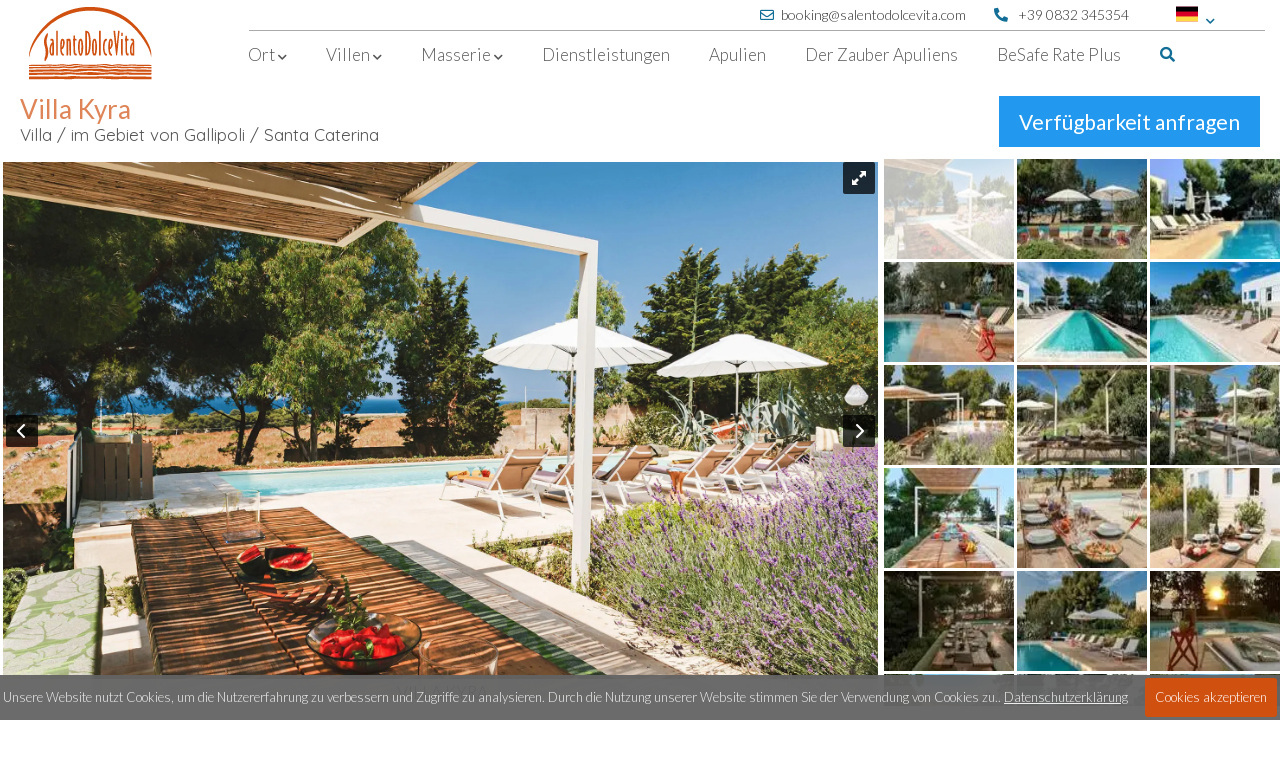

--- FILE ---
content_type: text/html; charset=utf-8
request_url: https://www.salentodolcevita.com/de/urlaub/villa/santa-caterina/496-villa-kyra
body_size: 27674
content:
<!doctype html>
<html class="no-js" lang="de" style="scroll-behavior: smooth;">
    <head>
        <meta charset="utf-8">
                <meta http-equiv="x-ua-compatible" content="ie=edge">
		<meta name="viewport" content="width=device-width, initial-scale=1, maximum-scale=1">
		<link rel="stylesheet" href="https://use.fontawesome.com/releases/v5.7.2/css/all.css" integrity="sha384-fnmOCqbTlWIlj8LyTjo7mOUStjsKC4pOpQbqyi7RrhN7udi9RwhKkMHpvLbHG9Sr" crossorigin="anonymous">
		<link href="https://fonts.googleapis.com/css?family=Quicksand:400,500,700|Lato:300,400" rel="stylesheet">
		<title>Luxus Ferienvilla mit privatem Pool und Meerblick in Apulien mieten</title>
    <link rel="canonical" href="https://www.salentodolcevita.com/de/urlaub/villa/santa-caterina/496-villa-kyra"/>
    <meta name="description" content="Villa Kyra ist eine Villa mit Swimmingpool nahe am Meer inmitten der herrlichen Landschaft von Portoselvaggio, die diese fast wie ein Gemälde umschließt. Die Villa bietet von jedem einzelnen Zimmer, einschließlich aller drei Schlafzimmer mit eigenem Bad, einen herrlichen Meerblick. Sie ist">
	<link rel="alternate" href="https://www.salentodolcevita.com/it/vacanze/villa/santa-caterina/496-villa-kyra" hreflang="it" />
	<link rel="alternate" href="https://www.salentodolcevita.com/en/holidays/villa/santa-caterina/496-villa-kyra" hreflang="en" />
	<link rel="alternate" href="https://www.salentodolcevita.com/fr/vacances/villa/santa-caterina/496-villa-kyra" hreflang="fr" />
	<link rel="alternate" href="https://www.salentodolcevita.com/de/urlaub/villa/santa-caterina/496-villa-kyra" hreflang="de" />
        <link rel="icon" href="/favicon.png" type="image/png">
	<link rel="preload" as="image" href="/images/spinner.gif">
		<link href="https://www.salentodolcevita.com/libs/royalslider/royalslider.css" rel="stylesheet">
	    <link href="https://www.salentodolcevita.com/libs/royalslider/rs-default.css" rel="stylesheet">
	<link href="https://www.salentodolcevita.com/css/style.css?v=202506091700" rel="stylesheet" type="text/css">
<!-- Global site tag (gtag.js) - Google Analytics -->
<script async src="https://www.googletagmanager.com/gtag/js?id=GTM-MM6FL8H" nonce="Ioh55cuPp1HmhgtspbwA"></script>
<script nonce="Ioh55cuPp1HmhgtspbwA">
  window.dataLayer = window.dataLayer || [];
  function gtag(){dataLayer.push(arguments);}
  gtag('js', new Date());

  gtag('config', 'GTM-MM6FL8H');
</script>

<noscript><iframe src="https://www.googletagmanager.com/ns.html?id=GTM-MM6FL8H" height="0" width="0" style="display:none;visibility:hidden"></iframe></noscript>
<script nonce="Ioh55cuPp1HmhgtspbwA">
function gtag_report_conversion(url, value) {
  var callback = function () {
    if (typeof(url) != 'undefined') {
      //window.location = url;
    }
  };
  gtag('event', 'conversion', {
      'send_to': 'AW-1066030506/qs8FCLHSq8MDEKqrqfwD',
      'value': value,
      'currency': 'EUR',
      'event_callback': callback
  });
  return false;
}
</script>
    <script src="https://ajax.googleapis.com/ajax/libs/jquery/1.12.4/jquery.min.js" nonce="Ioh55cuPp1HmhgtspbwA"></script>

<link rel="stylesheet" href="https://unpkg.com/leaflet@1.7.1/dist/leaflet.css"
   integrity="sha512-xodZBNTC5n17Xt2atTPuE1HxjVMSvLVW9ocqUKLsCC5CXdbqCmblAshOMAS6/keqq/sMZMZ19scR4PsZChSR7A=="
   crossorigin=""/>
<script src="https://unpkg.com/leaflet@1.7.1/dist/leaflet.js"
   integrity="sha512-XQoYMqMTK8LvdxXYG3nZ448hOEQiglfqkJs1NOQV44cWnUrBc8PkAOcXy20w0vlaXaVUearIOBhiXZ5V3ynxwA=="
   crossorigin=""></script>
           
	
	<script src="https://www.salentodolcevita.com/js/jquery.ui.datepicker-lan.js"></script>
	<script nonce="Ioh55cuPp1HmhgtspbwA">
		jQuery(function ($) {
			$.datepicker.setDefaults($.datepicker.regional['de']);
		});
	</script>
	<script src="https://www.salentodolcevita.com/js/jquery.validate.js"></script>	
	<script src="https://www.salentodolcevita.com/js/jquery.validate.messages_de.js"></script>
	
		<script src="https://www.salentodolcevita.com/libs/jquery-mousewheel/jquery.mousewheel.min.js"></script>
	    <script src="https://www.salentodolcevita.com/libs/royalslider/jquery.royalslider.min.js"></script>
    	<script src="https://www.salentodolcevita.com/js/js_functions.js?v=202506091700"></script>	<script async type="text/javascript" nonce="Ioh55cuPp1HmhgtspbwA">
	jQuery(document).ready(function(){
		jQuery.cookieBar({
				message: 'Unsere Website nutzt Cookies, um die Nutzererfahrung zu verbessern und Zugriffe zu analysieren. Durch die Nutzung unserer Website stimmen Sie der Verwendung von Cookies zu.. <a class=\'cb-policy-link\' href=\'/de/privacy\'>Datenschutzerklärung</a>',
				acceptText: 'Cookies akzeptieren',
				policyText: 'Datenschutzerklärung',
				policyURL: '/de/privacy',
				acceptButton: true,
				acceptFunction: null,
				declineButton: false,
				//declineText: 'Disable Cookies',
				declineFunction: null,
				policyButton: false,
				autoEnable: true,
				acceptOnContinue: false,
				acceptOnScroll: false,
				acceptAnyClick: false,
				expireDays: 365,
				renewOnVisit: false,
				forceShow: false,
				effect: 'slide',
				element: 'body',
				append: false,
				fixed: true,
				bottom: true,
				zindex: '1000',
			});
		});
	</script>

<script type="text/javascript" nonce="Ioh55cuPp1HmhgtspbwA">
//<![CDATA[
   jQuery(document).ready(function(){
		var availableTags = [ { label: "Villa Dora", category: "titolo" }, { label: "", category: "00-macroarea" }, { label: "Torre Vado", category: "01-comune" }, { label: "Villa", category: "02-tipologia" }, { label: "Masseria D'Agne", category: "titolo" }, { label: "Otranto", category: "00-macroarea" }, { label: "Masseria (antiker Gutshof)", category: "02-tipologia" }, { label: "La Casa delle Stelle", category: "titolo" }, { label: "Masseria Kalliope", category: "titolo" }, { label: "Torre dell'Orso", category: "01-comune" }, { label: "Ferienhaus", category: "02-tipologia" }, { label: "Casa Canonica", category: "titolo" }, { label: "Andrano", category: "01-comune" }, { label: "Casa Galata", category: "titolo" }, { label: "Le Corti di Bisanzio", category: "titolo" }, { label: "Santa Maria di Leuca", category: "00-macroarea" }, { label: "Morciano di Leuca", category: "01-comune" }, { label: "Villa Giada", category: "titolo" }, { label: "Torre Pali", category: "01-comune" }, { label: "Villa Masseria La Margherita", category: "titolo" }, { label: "Casa Il Loggiato", category: "titolo" }, { label: "Santa Cesarea Terme", category: "01-comune" }, { label: "Palazzetto Giravolta", category: "titolo" }, { label: "Lecce", category: "00-macroarea" }, { label: "Casa La Corte del Limone", category: "titolo" }, { label: "Castro", category: "01-comune" }, { label: "Villa Grecale", category: "titolo" }, { label: "Ferienwohnung", category: "02-tipologia" }, { label: "Casa Riad Impluvium - La Casina", category: "titolo" }, { label: "Masseria Don Mattia - Main House", category: "titolo" }, { label: "Villa Ines", category: "titolo" }, { label: "La Volta Bianca", category: "titolo" }, { label: "Casa Acquachiara", category: "titolo" }, { label: "Casa Riad Impluvium", category: "titolo" }, { label: "Villa Forquet", category: "titolo" }, { label: "Villa Conchiglia ", category: "titolo" }, { label: "Marittima di Diso", category: "01-comune" }, { label: "Villa Il Fierro", category: "titolo" }, { label: "Salve", category: "01-comune" }, { label: "Villa La Masseriola", category: "titolo" }, { label: "Villa Nova", category: "titolo" }, { label: "Marina di Novaglie ", category: "01-comune" }, { label: "Villa Grecale Dep 4 GL", category: "titolo" }, { label: "Villa Grecale Dep 2 Ci", category: "titolo" }, { label: "Villa Grecale Dep 1 Fo", category: "titolo" }, { label: "Palazzo Decò", category: "titolo" }, { label: "Muro Leccese", category: "01-comune" }, { label: "Villa Grecale Dep 3 Ca", category: "titolo" }, { label: "Villetta Scalemaciu", category: "titolo" }, { label: "Casina Alati", category: "titolo" }, { label: "Villa Palmento", category: "titolo" }, { label: "Specchia Gallone", category: "01-comune" }, { label: "Residenza Li Cuti", category: "titolo" }, { label: "Torre Sant'Andrea", category: "01-comune" }, { label: "Casa Bellavista", category: "titolo" }, { label: "Tiggiano", category: "01-comune" }, { label: "Casa Bateau", category: "titolo" }, { label: "Gallipoli", category: "00-macroarea" }, { label: "Residenza Li Cuti C1/C2 ", category: "titolo" }, { label: "Masseria Don Mattia - Annex", category: "titolo" }, { label: "Casa Vite 2", category: "titolo" }, { label: "Santa Caterina", category: "01-comune" }, { label: "Casa Alea", category: "titolo" }, { label: "Masseria Don Mattia", category: "titolo" }, { label: "Residenza Li Cuti A/B", category: "titolo" }, { label: "Casa Vite 3", category: "titolo" }, { label: "Villa Kyra", category: "titolo" },];
		jQuery.ui.autocomplete.filter = function (array, term) {
			var matcher = new RegExp("\\b" + jQuery.ui.autocomplete.escapeRegex(term), "i");
						return jQuery.grep(array, function (value) {
			    return matcher.test(value.label || value.value || value);
			});
		};

   jQuery.widget( "custom.catcomplete", jQuery.ui.autocomplete, {
      _create: function() {
        this._super();
        this.widget().menu( "option", "items", "> :not(.ui-autocomplete-category)" );
     },
     _renderMenu: function( ul, items ) {
         var that = this,
        currentCategory = "";
         jQuery.each( items, function( index, item ) {
            var li;
            if ( item.category != currentCategory ) {
            	if (item.category=="01-comune"){ 
                	ul.append( "<li class=\'ui-autocomplete-category " + item.category + "\'> <i class=\'fa fa-xm fa-map-marker-alt\' aria-hidden=\'true\'></i></li>" );
           		} else if (item.category=="00-macroarea"){ 
                	ul.append( "<li class=\'ui-autocomplete-category " + item.category + "\'> <i class=\'fa fa-xs fa-map\' aria-hidden=\'true\'></i></li>" );
           		} else if (item.category=="03-titolo"){ 
                	ul.append( "<li class=\'ui-autocomplete-category " + item.category + "\'> <i class=\'fa fa-xs fa-mouse-pointer\' aria-hidden=\'true\'></i></li>" );
           		} else if (item.category=="02-tipologia"){
           			ul.append( "<li class=\'ui-autocomplete-category " + item.category + "\'> <i class=\'fa fa-xs fa-home\' aria-hidden=\'true\'></i></li>" );
               	} else {
               		ul.append( "<li class=\'ui-autocomplete-category " + item.category + "\'> <i class=\'fa fa-xs fa-crosshairs\' aria-hidden=\'true\'></i></li>" );
                }
                currentCategory = item.category;
            }
            if (index == 9){
     		   //ul.append( "<li class=\'ui-autocomplete-category " + item.category + "\'>...</li>" );
    		}
            li = that._renderItemData( ul, item );
            if ( item.category ) {
                li.attr( "aria-label", item.category + " : " + item.label );
            }
            
        });
         
   	 }, 

    _renderItem: function( ul, item ) {
		return jQuery( "<li>" )
		.addClass(item.category)
		.attr( "data-value", item.category+":"+item.value )
		.append( jQuery( "<a>" ).text(item.label ) )
		.appendTo( ul );
	},

	
  });

	availableTags.sort((a,b) => (a.category > b.category) ? 1 : ((b.category > a.category) ? -1 : 0));

	var isComuneChanged = isTipologiaChanged = false;
	    
	jQuery( "#cerca").catcomplete({
       delay: 0,
       source: function(request, response) {
           var results = jQuery.ui.autocomplete.filter(availableTags, request.term);
		   response(results.slice(0, 10));
       },
		minLength: 2,
		open: function(e,ui) {
			var acData = jQuery(this).data("customCatcomplete");
			var deltaText, pos1;
			acData.menu.element.find("a").each(function() {
			var me = jQuery(this);
           	if (me.text().toUpperCase().startsWith(acData.term.toUpperCase())){
           		deltaText = "<span class='ui-autocomplete-term'>"+me.text().substr(0,acData.term.length)+"</span>";
           		me.html(deltaText + me.text().substr(acData.term.length));
           	} else {
           		pos1 = me.text().toUpperCase().indexOf(" "+acData.term.toUpperCase());
           		deltaText = "<span class='ui-autocomplete-term'>"+me.text().substr(pos1+1,acData.term.length)+"</span>";
           		me.html(me.text().substr(0, pos1+1) + deltaText + me.text().substr(pos1+1 + acData.term.length));
				}
           });
       },
       select: function (event, ui) {
	   		if (ui.item.category === 'comune'){
				$("#lct").val(ui.item.label);
				isComuneChanged=true;
			} else if (ui.item.category === 'tipologia'){
				$("#tipo").val(ui.item.label.toLowerCase().replace(/\s/g , "-"));
				isTipologiaChanged=true;
			}
       },
       change: function( event, ui ) {

       },
       close: function( event, ui ) {
    	   if (isComuneChanged){
        	    isComuneChanged=false;
    	   } else if (isTipologiaChanged){
       	 		isTipologiaChanged=false;
	   	   }
       }         		
   });
   
   $("#tipo").change(function(){
		if ($("#tipo").val()==''){ $("#tipo").css('color','#999'); } else { $("#tipo").css('color','#333'); } //29e o 333
   });
   $("#ma").change(function(){
		if ($("#ma").val()==''){ $("#ma").css('color','#999'); } else { $("#ma").css('color','#333'); }
   });   
   $("#pl").change(function(){
		if ($("#pl").val()==''){ $("#pl").css('color','#999'); } else { $("#pl").css('color','#333'); }
   });
   if ($("#tipo").val()==''){ $("#tipo").css('color','#999'); }
   if ($("#ma").val()==''){ $("#ma").css('color','#999'); }
   if ($("#pl").val()==''){ $("#pl").css('color','#999'); } 
});
//]]>
   </script> 
<link rel="preload" href="/images/menu-close.svg" as="image" type="image/svg+xml" crossorigin="anonymous" media="(max-width: 1150px)">
</head>
<body>
<div class="menu-overlay"></div>
<div id="top-bar-content-wrap">
            <div id="top-bar-page-wrap">
                <nav id="top-bar-nav" class="top-bar-nav">
                    <ul>

						<li id="sdv-logo" class="sdvx1-logo-top float-left no-mobile-lmd">
                            <a class="no-hover-fx" href="/de/">
                                <span>
                                   	<img alt="logo SalentoDolceVita" src="/images/logo.svg"/>
                                </span>
                            </a>
                        </li>
                        <li class="top-bar-parent columns-3 desktop-only ucase lang-menu">
                            <a class="flag-icon-2" href="#" style="pointer-events: none;" >
                            	<span id="active-language-span">
                            		<img alt="Deutsch" src="/images/flag-deu.svg"/>
                            		<i class="icon fa fa-chevron-down" style="padding:12px 0 0 5px;" aria-hidden="true"></i>
                            	</span>
                            </a>
                            
                            <ul id="alt-languages-menu">
                                <li class="">
                                <a class="flag-icon-2" href="/it/vacanze/villa/santa-caterina/496-villa-kyra"><img alt="Italiano" src="/images/flag-ita.svg"></a><a class="flag-icon-2" href="/en/holidays/villa/santa-caterina/496-villa-kyra"><img alt="English" src="/images/flag-eng.svg"></a><a class="flag-icon-2" href="/fr/vacances/villa/santa-caterina/496-villa-kyra"><img alt="Français" src="/images/flag-fra.svg"></a>                                </li>
                            </ul>
						 </li>
                        <li class="top-bar-no-parent mobile-only ucase"><a href="/it/vacanze/villa/santa-caterina/496-villa-kyra">Italiano</a></li>
                        <li class="top-bar-no-parent mobile-only ucase"><a href="/en/holidays/villa/santa-caterina/496-villa-kyra">English</a></li>
                        <li class="top-bar-no-parent mobile-only ucase"><a href="/fr/vacances/villa/santa-caterina/496-villa-kyra">Français</a></li>
                        <li class="top-bar-no-parent mobile-only ucase"><a href="/de/urlaub/villa/santa-caterina/496-villa-kyra">Deutsch</a></li>
				
                        <li class="no-mobile">
							<a href="tel:+390832345354">
								<span><i class="icon fa fa-phone fa-flip-horizontal" aria-hidden="true"></i> +39 0832 345354</span>
							</a>
						</li>
                        <li class="no-mobile">
							<a href="mailto:booking@salentodolcevita.com">
								<span><i class="icon far fa-envelope" aria-hidden="true"></i>booking@salentodolcevita.com</span>
							</a>
						</li>    
                    </ul>
                </nav>

                <div id="top-bar-mobile-header" class="mobile-only">
                    <nav id="top-bar-mobile-menu-nav" data-role="navigation">
                        <a id="top-bar-mobile-menu-btn"></a>
                    </nav>
                </div>

            </div>
        </div>
<div id="content-wrap">
            <div id="page-wrap">
                <nav class="main-nav" id="main-nav">
                    <ul>
                        <li class="parent full columns-3">
                            <a class="menu-link" href="#">
                            	<span>Ort <i class="icon fa fa-chevron-down desktop-only" aria-hidden="true"></i></span>
                            </a>
                            <ul>
                            
                            								<li class="menu-zona effect-zoomin" id="menu-zona-otranto">
									<a href="https://www.salentodolcevita.com/de/urlaub-im-salento?ma=otranto">
										<div class="menu-zona-thumb" style="background-image:url(/images/affitti-vacanze-otranto-menu.jpg)" title="Affitti vacanze Otranto"></div>
										<span class="menu-zona-title no-click"><h2>Otranto</h2></span>
									</a>
								</li>
															<li class="menu-zona effect-zoomin" id="menu-zona-santa-maria-di-leuca">
									<a href="https://www.salentodolcevita.com/de/urlaub-im-salento?ma=santa+maria+di+leuca">
										<div class="menu-zona-thumb" style="background-image:url(/images/affitti-vacanze-santa-maria-di-leuca-menu.jpg)" title="Affitti vacanze Santa Maria di Leuca"></div>
										<span class="menu-zona-title no-click"><h2>Santa Maria di Leuca</h2></span>
									</a>
								</li>
															<li class="menu-zona effect-zoomin" id="menu-zona-lecce">
									<a href="https://www.salentodolcevita.com/de/urlaub-im-salento?ma=lecce">
										<div class="menu-zona-thumb" style="background-image:url(/images/affitti-vacanze-lecce-menu.jpg)" title="Affitti vacanze Lecce"></div>
										<span class="menu-zona-title no-click"><h2>Lecce</h2></span>
									</a>
								</li>
															<li class="menu-zona effect-zoomin" id="menu-zona-taranto">
									<a href="https://www.salentodolcevita.com/de/urlaub-im-salento?ma=taranto">
										<div class="menu-zona-thumb" style="background-image:url(/images/affitti-vacanze-taranto-menu.jpg)" title="Affitti vacanze Taranto"></div>
										<span class="menu-zona-title no-click"><h2>Taranto</h2></span>
									</a>
								</li>
							                            </ul>
                        </li>
                        <li class="parent full columns-5">
                            <a href="#">
                                <span>
                                     Villen <i class="icon fa fa-chevron-down desktop-only" aria-hidden="true"></i>
                                </span>
                            </a>
                            <ul>
                                <li class="parent">
                                    <a class="menulink" href="/de/urlaub-im-salento?tipo=villa&pool=on">Villen mit Pool</a>
                                    <ul>
<li><a class="single-menu-item" href="/de/urlaub/villa/torre-pali/486-villa-ines">Villa Ines</a></li><li><a class="single-menu-item" href="/de/urlaub/villa/marina-di-novaglie-/270-villa-nova">Villa Nova</a></li>                                     
                                                                                <li><a class="menu-altre-scelte mobile-only bold" href="/de/urlaub-im-salento?tipo=villa&pool=on">mehr Villen mit Pool &raquo;</a>										</li>		
										                                    </ul>
                                </li>
		
                                <li class="parent">
                                	<a class="menulink" href="/de/urlaub-im-salento?tipo=villa&dsea=on">Villen am Meer</a>
                                    <ul>
                                    
<li><a class="single-menu-item"  href="/de/urlaub/villa/tiggiano/369-casa-bellavista">Casa Bellavista</a></li><li><a class="single-menu-item"  href="/de/urlaub/ferienhaus/castro/318-casa-alea">Casa Alea</a></li>    

                                                                                <li><a class="menu-altre-scelte mobile-only bold" href="/de/urlaub-im-salento?tipo=villa&dsea=on">mehr Villen am Meer &raquo;</a></li>		
										                                    </ul>
                                </li>

                                <li class="parent">
                                	<a class="menulink" href="/de/urlaub-im-salento?tipo=villa&dsea=on">Villen mit direktem Zugang am Meer</a>
                                    <ul>
<li><a class="single-menu-item"  href="/de/urlaub/villa/marittima-di-diso/464-villa-conchiglia">Villa Conchiglia </a></li>   
                                                                            	<li><a class="menu-altre-scelte mobile-only bold" href="/de/urlaub-im-salento?tipo=villa&dsea=on">mehr Villen mit direktem Zugang am Meer &raquo;</a>										</li>		
										                                    </ul>
                                </li>
                                
                                <li class="parent">
                                	<a class="menulink" href="/de/urlaub-im-salento?tipo=villa&petfriendly=on">Ferienhäuser mit Hund</a> 
                                    <ul>
                                                                            	<li><a class="menu-altre-scelte mobile-only bold" href="/de/urlaub-im-salento?tipo=villa&petfriendly=on">mehr Ferienhäuser mit Hund &raquo;</a>										</li>		
										                                    </ul>
                                </li>  
		
 								<li class="parent">
                                	<a class="menulink" href="/de/urlaub-im-salento?tipo=villa&pl=15%2B">Villen für große Gruppen</a> 								
                                    <ul>
<li><a class="single-menu-item"  href="/de/urlaub/villa/torre-santandrea/391-residenza-li-cuti">Residenza Li Cuti</a></li>                                                                            	<li><a class="menu-altre-scelte mobile-only bold" href="/de/urlaub-im-salento?tipo=villa&pl=15%2B">mehr Ferienhäuser für große Gruppen &raquo;</a></li>		
										                                    </ul>
                                </li> 
                                
                                <li class="colspan-3">
                                    <div class="menu-content">
                                        <h2>Es ist wichtig, die passende Villa für Ihren Urlaub zu wählen.</h2>
                                        <p class="content">
                                        <br/>Aus diesem Grund bieten wir Ihnen eine grosse und vielfältige Auswahl an Villen im Salento, die direkt von uns ausgesucht und besichtigt wurden. Es ist für jeden etwas Passendes dabei: von der Villa am Meer bis zur Villa im Innland, von der idealen Villa für Familien bis zur perfekten Villa für einen romantischen Kurzurlaub. Jede Villa hat ihren eigenen Charme, ihren persönlichen Stil, der auf die Liebe zum Detail abzielt und das Wesentliche mit Komfort, Authentizität und Eleganz verbindet.                                         <span class="tutte-le-ville"><a href="/de/urlaub-im-salento?tipo=villa">Alle Villen</a></span>
                                        </p>
                                    </div>
                                </li>       
                                
                                <li class="colspan-2">
                                    <div class="menu-content">
                                        <img class="menu-img-large" alt="Villa mieten im Salento" src="/images/villa-salento-affitto-vacanza.jpg"/>
                                    </div>
                                </li>                           
                                
                            </ul>
                        </li>      


                        <li class="parent columns-5">
                            <a href="#">
                                <span>
                                    Masserie <i class="icon fa fa-chevron-down desktop-only" aria-hidden="true"></i>
                                </span>
                            </a>

                                                        
                            <ul>							
								<li class="parent colspan-1">                              	   								
                                	<a href="/de/urlaub-im-salento?tipo=masseria-antiker-gutshof">Unsere Masserie &raquo;</a>
                                    <ul>
<li><a href="/de/urlaub/villa/torre-dellorso/64-villa-masseria-la-margherita">Villa Masseria La Margherita</a></li>                                   
                                                                                <li><a class="menu-altre-scelte mobile-only bold" href="/de/urlaub-im-salento?tipo=masseria-antiker-gutshof">mehr Masserie &raquo;</a>
                                        	<!-- a class="menu-altre-scelte bold" href="/de/urlaub-im-salento?tipo=masseria-antiker-gutshof">> Tutte le masserie</a-->
                                        </li>
										                                    </ul>
                                </li>  
                            
 							 	<li class="parent colspan-2">
                                    <div class="menu-content">
                                        <h2>Ein Urlaub in einer Masseria schlägt eine Brücke zwischen Vergangenheit und Gegenwart</h2>
                                        
                                        <p class="content">
                                        und schenkt allen Ruhe suchenden Gästen Entspannung in angenehmer Atmosphäre: Ein idealer Rückzugsort, umgeben von Natur und abseits des Massentourismus.                                        </p>
                                    </div>
                                </li>
                                
 							 	<li class="parent colspan-2">
                                    <div class="menu-content">
	                                    <img style="width:100%; height:auto; padding:5px;float:right;" alt="Masseria mieten im Salento" src="/images/masseria-salento-affitto-vacanza.jpg">
                                    </div>
                                </li>
                                
                            </ul>
                        </li>        

                        <li class="no-parent columns-4 full">
                            <a href="/de/dienstleistungen">
                                <span>Dienstleistungen</span>
                            </a>
                        </li>
     
                        <li class="no-parent columns-3">
                            <a href="/de/reisefuhrer-apulien">
                                <span><i>Apulien</i></span>
                            </a>
								
                        </li>

                        <li class="no-parent columns-4 full end-menu-item">
                            <a href="/de/gallery">
                                <span><i class='suggestioni-di-puglia'>Der Zauber Apuliens</i></span>
                            </a>
                        
                        </li>
                        
                         <li class="no-parent columns-4 full end-menu-item">
                            <a href="/de/besafe-rate-plus-versicherung">
                                <span><i class='besafe-rate-plus'>BeSafe Rate Plus</i></span>
                            </a>
                        
                        </li>
                        
                        
                        <li class="mobile-only">
							<a href="tel:+390832345354">
								<span><i class="icon fa fa-phone fa-flip-horizontal mobile-menu-icon" aria-hidden="true"></i> +39 0832 345354</span>
							</a>
						</li>
                        <li class="mobile-only">
							<a href="mailto:booking@salentodolcevita.com">
								<span><i class="icon far fa-envelope mobile-menu-icon" aria-hidden="true"></i>booking@salentodolcevita.com</span>
							</a>
						</li>   
    
					    <li class="no-parent columns-4 full end-menu-item no-mobile">
					   		 <a id="desktop-menu-search">
                                <span>
                                    <i class="no-parent fas fa-search"></i>
								</span>
						    </a> 
						                        
                        </li>
                    </ul>
                </nav>
                

                <div id="mobile-header" class="mobile-only">
                    <nav id="mobile-menu-nav" data-role="navigation">
                        <a id="mobile-menu-btn"></a>
                    </nav>
                    <div id="mobile-page-title">
	                   	<a class="no-hover-fx" href="/de/">
                                    	<img alt="logo SalentoDolceVita" id="mobile-logo" src="/images/logo_mobile.svg">
                    	</a>
                    	<span id="mobile-search-container" class="mobile-search-container">
                                    	<img id="mobile-search" alt="Mobile Suche" src="/images/mobile-search.svg">
                    	</span>
                    	
                    </div>
                </div>

            </div>
        </div>

        
        
<script nonce="Ioh55cuPp1HmhgtspbwA">

    $(document).ready(function() {
        
        enableSmoothScrolling();
        
    	$("#main-nav").on("click", "li", function(){
    	
    		if (!$(this).children("a").hasClass("active")){
    			if ($(".flexslider").length){
    				$(".flexslider").css( 'pointer-events', 'none' );
    			}
    
    			if ($(".slider_struttura").length)
    				$(".slider_struttura").css( 'pointer-events', 'none' );
    			
    
    			$("#main-nav li").children("a").removeClass("active"); //spegne altre voci menu
       			$("#main-nav li").children("ul").removeClass("active"); //spenge altri sottomenu
    			
    			$(this).children("a").not("ul>li>ul>li>a").addClass("active"); //voce menu
    			$(this).children("ul").not("ul>li>ul>li>ul").addClass("active"); //sottomenu
    			
    		} else {
    
    			 
    			
    			if ($(".home-slideshow").length)
    				$(".home-slideshow").css( 'pointer-events', 'all' );
    
    			if ($(".slider_struttura").length)
    				$(".slider_struttura").css( 'pointer-events', 'all' );
    
    			$("#main-nav li").children("a").removeClass("active");
    			$("#main-nav li").children("ul").removeClass("active");
    		}
    	
    	});
    
    	    	$(document).on("click", function(event){
    
    	    if(!$(event.target).closest("#main-nav").length){
    
    	    	if ($("#main-nav li").children("a").hasClass("active")){
    	   			$("#main-nav li").children("ul").removeClass("active");
    				$("#main-nav li").children("a").removeClass("active");
    
    				if ($(".home-slideshow").length)
    					$(".home-slideshow").css( 'pointer-events', 'all' );
    
    				if ($(".slider_struttura").length)
    					$(".slider_struttura").css( 'pointer-events', 'all' );
    
    				event.preventDefault();
    	    	}
    	    }
    	});    
        
        
        
    });



</script>
<div class="box-ricerca" id="box-ricerca" style='display:none'>
    <form id="form-search" action="/de/urlaub-im-salento" method="get">
        <select name="tipo" id="tipo">
            <option value="">Alle Unterkünfte</option>
             			<option value="villa" >
                    Villa                </option>
    
    	    			<option value="ferienwohnung" >
                    Ferienwohnung                </option>
    
    	    			<option value="masseria-antiker-gutshof" >
                    Masseria (antiker Gutshof)                </option>
    
    	    			<option value="ferienhaus" >
                    Ferienhaus                </option>
    
    	        </select>
        <select name="ma" id="ma">
            <option value="">Überall in Apulien</option>
                <option value="otranto" >Otranto</option>
                <option value="santa maria di leuca" >Santa Maria di Leuca</option>
                <option value="gallipoli" >Gallipoli</option>
                <option value="lecce" >Lecce</option>
                <option value="brindisi" >Brindisi</option>
    			<option value="taranto" >Taranto</option>
        </select>
        
                <select name="pl" id="pl">
            <option value="">Gäste</option>
    
        <option value="1">1</option><option value="2">2</option><option value="3">3</option><option value="4">4</option><option value="5">5</option><option value="6">6</option><option value="7">7</option><option value="8">8</option><option value="9">9</option><option value="10">10</option><option value="11">11</option><option value="12">12</option><option value="13">13</option><option value="14">14</option><option value="15+">15+</option>        </select>
                <input type="text" name="cerca" id="cerca" value="" placeholder="Keywordsuche..." />
        <button type="submit" id="search-submit"><img id="search-icon2" class="search-icon" alt="jetzt suchen" src="/images/mag.svg"/></button>
        <div class="search-filter-container" id="search-filter-container">
	        <div class="search-filter"><input type="checkbox" name="wifi" ><label for="wifi">WLAN</label></div>
	        <div class="search-filter"><input type="checkbox" name="petfriendly" ><label for="wifi">Haustiere erlaubt</label></div>
	        <div class="search-filter"><input type="checkbox" name="pool" ><label for="wifi">Pool</label></div>
	        
	        <span class="more-filters" id="more-filters"><span id="search-expand-button">Mehr Filter &raquo;</span><span id="search-collapse-button">&laquo; Weniger Filter</span></span>
	        
	        <script nonce="Ioh55cuPp1HmhgtspbwA">
	        	$( "#more-filters" ).click(function() {
	        		toggleRicercaAvanzata();
	        	});
			</script>


	        <div class="more-filters-container" id="more-filters-container">
		        <div class="search-filter"><input type="checkbox" id="dsea" name="dsea" ><label for="dsea">Zugang am Meer</label></div>
		        <div class="search-filter"><input type="checkbox" id="seaview" name="seaview" ><label for="seaview">Meerblick</label></div>
		        <div class="search-filter"><input type="checkbox" id="ac" name="ac" ><label for="ac">Klimaanlage</label></div>
	        </div>
	    </div>
    </form>

</div>
<!-- .box-ricerca -->

<div class="header-scheda-struttura" id="header-scheda-struttura">
	<div class="container">
       	<div class="request-button">
           	<a href="#booking">Verfügbarkeit anfragen</a>
        </div>
            	<h1 class="titolo-struttura">Villa Kyra</h1> 
    	<h2 class="sottotitolo-struttura"><a href="/de/urlaub-im-salento?tipo=villa">Villa</a> / <a href="/de/urlaub-im-salento?ma=gallipoli">im Gebiet von Gallipoli</a> / 	<a href="/de/urlaub-im-salento?ma=gallipoli&lct=santa+caterina">Santa Caterina</a></h2>
    </div>            
    	                
	<div class="container c2abar" id="c2abar">
			<div class="c2abar-sx"></div>
            <div class="request-button">
            	<a href="#booking">Verfügbarkeit anfragen</a>
            </div>
	</div>

<div class="slider_struttura_container">

	<div class="sliderLoading"></div>
    <div class="slider_struttura"> 
    	
        		<div id="gallery-1" class="royalSlider rsDefault">
				<img class="rsImg" src="/images/immobili/luxury_villa_with_sea-view_pool_villa_kyra.jpg" data-rsTmb="/images/immobili/thumbs_129/luxury_villa_with_sea-view_pool_villa_kyra.jpg" alt="VILLA KYRA" />
				<img class="rsImg" src="/images/immobili/luxury_villa_with_sea-view_pool_villa_kyra_santa_caterina-59.jpg" data-rsTmb="/images/immobili/thumbs_129/luxury_villa_with_sea-view_pool_villa_kyra_santa_caterina-59.jpg" alt="VILLA KYRA" />
				<img class="rsImg" src="/images/immobili/luxury_villa_with_sea-view_pool_villa_kyra_santa_caterina-12.jpg" data-rsTmb="/images/immobili/thumbs_129/luxury_villa_with_sea-view_pool_villa_kyra_santa_caterina-12.jpg" alt="VILLA KYRA" />
				<img class="rsImg" src="/images/immobili/luxury_villa_with_sea-view_pool_villa_kyra_santa_caterina-61.jpg" data-rsTmb="/images/immobili/thumbs_129/luxury_villa_with_sea-view_pool_villa_kyra_santa_caterina-61.jpg" alt="VILLA KYRA" />
				<img class="rsImg" src="/images/immobili/luxury_villa_with_pool_sea-view_puglia_villa_kyra-33.jpg" data-rsTmb="/images/immobili/thumbs_129/luxury_villa_with_pool_sea-view_puglia_villa_kyra-33.jpg" alt="VILLA KYRA" />
				<img class="rsImg" src="/images/immobili/luxury_villa_with_pool_sea-view_puglia_villa_kyra-34.jpg" data-rsTmb="/images/immobili/thumbs_129/luxury_villa_with_pool_sea-view_puglia_villa_kyra-34.jpg" alt="VILLA KYRA" />
				<img class="rsImg" src="/images/immobili/luxury_villa_with_pool_sea-view_puglia_villa_kyra-16.jpg" data-rsTmb="/images/immobili/thumbs_129/luxury_villa_with_pool_sea-view_puglia_villa_kyra-16.jpg" alt="VILLA KYRA" />
				<img class="rsImg" src="/images/immobili/luxury_villa_with_sea-view_pool_villa_kyra_santa_caterina-41.jpg" data-rsTmb="/images/immobili/thumbs_129/luxury_villa_with_sea-view_pool_villa_kyra_santa_caterina-41.jpg" alt="VILLA KYRA" />
				<img class="rsImg" src="/images/immobili/luxury_villa_with_sea-view_pool_villa_kyra_santa_caterina-44.jpg" data-rsTmb="/images/immobili/thumbs_129/luxury_villa_with_sea-view_pool_villa_kyra_santa_caterina-44.jpg" alt="VILLA KYRA" />
				<img class="rsImg" src="/images/immobili/luxury_villa_with_pool_sea-view_puglia_villa_kyra-73.jpg" data-rsTmb="/images/immobili/thumbs_129/luxury_villa_with_pool_sea-view_puglia_villa_kyra-73.jpg" alt="VILLA KYRA" />
				<img class="rsImg" src="/images/immobili/luxury_villa_with_sea-view_pool_villa_kyra_santa_caterina-48.jpg" data-rsTmb="/images/immobili/thumbs_129/luxury_villa_with_sea-view_pool_villa_kyra_santa_caterina-48.jpg" alt="VILLA KYRA" />
				<img class="rsImg" src="/images/immobili/luxury_villa_with_pool_sea-view_puglia_villa_kyra-12.jpg" data-rsTmb="/images/immobili/thumbs_129/luxury_villa_with_pool_sea-view_puglia_villa_kyra-12.jpg" alt="VILLA KYRA" />
				<img class="rsImg" src="/images/immobili/luxury_villa_with_sea-view_pool_villa_kyra_santa_caterina-56.jpg" data-rsTmb="/images/immobili/thumbs_129/luxury_villa_with_sea-view_pool_villa_kyra_santa_caterina-56.jpg" alt="VILLA KYRA" />
				<img class="rsImg" src="/images/immobili/luxury_villa_with_sea-view_pool_villa_kyra_santa_caterina-62.jpg" data-rsTmb="/images/immobili/thumbs_129/luxury_villa_with_sea-view_pool_villa_kyra_santa_caterina-62.jpg" alt="VILLA KYRA" />
				<img class="rsImg" src="/images/immobili/luxury_villa_with_sea-view_pool_villa_kyra_santa_caterina-60.jpg" data-rsTmb="/images/immobili/thumbs_129/luxury_villa_with_sea-view_pool_villa_kyra_santa_caterina-60.jpg" alt="VILLA KYRA" />
				<img class="rsImg" src="/images/immobili/luxury_villa_with_sea-view_pool_villa_kyra_santa_caterina-10.jpg" data-rsTmb="/images/immobili/thumbs_129/luxury_villa_with_sea-view_pool_villa_kyra_santa_caterina-10.jpg" alt="VILLA KYRA" />
				<img class="rsImg" src="/images/immobili/luxury_villa_with_pool_sea-view_puglia_villa_kyra-31.jpg" data-rsTmb="/images/immobili/thumbs_129/luxury_villa_with_pool_sea-view_puglia_villa_kyra-31.jpg" alt="VILLA KYRA" />
				<img class="rsImg" src="/images/immobili/luxury_villa_with_sea-view_pool_villa_kyra_santa_caterina-58.jpg" data-rsTmb="/images/immobili/thumbs_129/luxury_villa_with_sea-view_pool_villa_kyra_santa_caterina-58.jpg" alt="VILLA KYRA" />
				<img class="rsImg" src="/images/immobili/luxury_villa_with_sea-view_pool_villa_kyra_santa_caterina-32.jpg" data-rsTmb="/images/immobili/thumbs_129/luxury_villa_with_sea-view_pool_villa_kyra_santa_caterina-32.jpg" alt="VILLA KYRA" />
				<img class="rsImg" src="/images/immobili/luxury_villa_with_pool_sea-view_puglia_villa_kyra-49.jpg" data-rsTmb="/images/immobili/thumbs_129/luxury_villa_with_pool_sea-view_puglia_villa_kyra-49.jpg" alt="VILLA KYRA" />
				<img class="rsImg" src="/images/immobili/luxury_villa_with_pool_sea-view_puglia_villa_kyra-57.jpg" data-rsTmb="/images/immobili/thumbs_129/luxury_villa_with_pool_sea-view_puglia_villa_kyra-57.jpg" alt="VILLA KYRA" />
				<img class="rsImg" src="/images/immobili/luxury_villa_with_pool_sea-view_puglia_villa_kyra-51.jpg" data-rsTmb="/images/immobili/thumbs_129/luxury_villa_with_pool_sea-view_puglia_villa_kyra-51.jpg" alt="VILLA KYRA" />
				<img class="rsImg" src="/images/immobili/luxury_villa_with_pool_sea-view_puglia_villa_kyra-55.jpg" data-rsTmb="/images/immobili/thumbs_129/luxury_villa_with_pool_sea-view_puglia_villa_kyra-55.jpg" alt="VILLA KYRA" />
				<img class="rsImg" src="/images/immobili/luxury_villa_with_pool_sea-view_puglia_villa_kyra-53.jpg" data-rsTmb="/images/immobili/thumbs_129/luxury_villa_with_pool_sea-view_puglia_villa_kyra-53.jpg" alt="VILLA KYRA" />
				<img class="rsImg" src="/images/immobili/luxury_villa_with_pool_sea-view_puglia_villa_kyra-1.jpg" data-rsTmb="/images/immobili/thumbs_129/luxury_villa_with_pool_sea-view_puglia_villa_kyra-1.jpg" alt="VILLA KYRA" />
				<img class="rsImg" src="/images/immobili/luxury_villa_with_sea-view_pool_villa_kyra_santa_caterina-25.jpg" data-rsTmb="/images/immobili/thumbs_129/luxury_villa_with_sea-view_pool_villa_kyra_santa_caterina-25.jpg" alt="VILLA KYRA" />
				<img class="rsImg" src="/images/immobili/luxury_villa_with_sea-view_pool_villa_kyra_santa_caterina-42.jpg" data-rsTmb="/images/immobili/thumbs_129/luxury_villa_with_sea-view_pool_villa_kyra_santa_caterina-42.jpg" alt="VILLA KYRA" />
				<img class="rsImg" src="/images/immobili/luxury_villa_with_pool_sea-view_puglia_villa_kyra-54.jpg" data-rsTmb="/images/immobili/thumbs_129/luxury_villa_with_pool_sea-view_puglia_villa_kyra-54.jpg" alt="VILLA KYRA" />
				<img class="rsImg" src="/images/immobili/luxury_villa_with_pool_sea-view_puglia_villa_kyra-60.jpg" data-rsTmb="/images/immobili/thumbs_129/luxury_villa_with_pool_sea-view_puglia_villa_kyra-60.jpg" alt="VILLA KYRA" />
				<img class="rsImg" src="/images/immobili/luxury_villa_with_pool_sea-view_puglia_villa_kyra-50.jpg" data-rsTmb="/images/immobili/thumbs_129/luxury_villa_with_pool_sea-view_puglia_villa_kyra-50.jpg" alt="VILLA KYRA" />
				<img class="rsImg" src="/images/immobili/luxury_villa_with_pool_sea-view_puglia_villa_kyra-38.jpg" data-rsTmb="/images/immobili/thumbs_129/luxury_villa_with_pool_sea-view_puglia_villa_kyra-38.jpg" alt="VILLA KYRA" />
				<img class="rsImg" src="/images/immobili/luxury_villa_with_pool_sea-view_puglia_villa_kyra-39.jpg" data-rsTmb="/images/immobili/thumbs_129/luxury_villa_with_pool_sea-view_puglia_villa_kyra-39.jpg" alt="VILLA KYRA" />
				<img class="rsImg" src="/images/immobili/luxury_villa_with_pool_sea-view_puglia_villa_kyra-36.jpg" data-rsTmb="/images/immobili/thumbs_129/luxury_villa_with_pool_sea-view_puglia_villa_kyra-36.jpg" alt="VILLA KYRA" />
				<img class="rsImg" src="/images/immobili/luxury_villa_with_sea-view_pool_villa_kyra_santa_caterina-14.jpg" data-rsTmb="/images/immobili/thumbs_129/luxury_villa_with_sea-view_pool_villa_kyra_santa_caterina-14.jpg" alt="VILLA KYRA" />
				<img class="rsImg" src="/images/immobili/luxury_villa_with_pool_sea-view_puglia_villa_kyra-37.jpg" data-rsTmb="/images/immobili/thumbs_129/luxury_villa_with_pool_sea-view_puglia_villa_kyra-37.jpg" alt="VILLA KYRA" />
				<img class="rsImg" src="/images/immobili/luxury_villa_with_pool_sea-view_puglia_villa_kyra-52.jpg" data-rsTmb="/images/immobili/thumbs_129/luxury_villa_with_pool_sea-view_puglia_villa_kyra-52.jpg" alt="VILLA KYRA" />
				<img class="rsImg" src="/images/immobili/luxury_villa_with_pool_sea-view_puglia_villa_kyra-48.jpg" data-rsTmb="/images/immobili/thumbs_129/luxury_villa_with_pool_sea-view_puglia_villa_kyra-48.jpg" alt="VILLA KYRA" />
				<img class="rsImg" src="/images/immobili/luxury_villa_with_sea-view_pool_villa_kyra_santa_caterina-4.jpg" data-rsTmb="/images/immobili/thumbs_129/luxury_villa_with_sea-view_pool_villa_kyra_santa_caterina-4.jpg" alt="VILLA KYRA" />
				<img class="rsImg" src="/images/immobili/luxury_villa_with_sea-view_pool_villa_kyra_santa_caterina-5.jpg" data-rsTmb="/images/immobili/thumbs_129/luxury_villa_with_sea-view_pool_villa_kyra_santa_caterina-5.jpg" alt="VILLA KYRA" />
				<img class="rsImg" src="/images/immobili/luxury_villa_with_sea-view_pool_villa_kyra_santa_caterina-9.jpg" data-rsTmb="/images/immobili/thumbs_129/luxury_villa_with_sea-view_pool_villa_kyra_santa_caterina-9.jpg" alt="VILLA KYRA" />
				<img class="rsImg" src="/images/immobili/luxury_villa_with_pool_sea-view_puglia_villa_kyra-40.jpg" data-rsTmb="/images/immobili/thumbs_129/luxury_villa_with_pool_sea-view_puglia_villa_kyra-40.jpg" alt="VILLA KYRA" />
				<img class="rsImg" src="/images/immobili/luxury_villa_with_pool_sea-view_puglia_villa_kyra-42.jpg" data-rsTmb="/images/immobili/thumbs_129/luxury_villa_with_pool_sea-view_puglia_villa_kyra-42.jpg" alt="VILLA KYRA" />
				<img class="rsImg" src="/images/immobili/luxury_villa_with_pool_sea-view_puglia_villa_kyra-44.jpg" data-rsTmb="/images/immobili/thumbs_129/luxury_villa_with_pool_sea-view_puglia_villa_kyra-44.jpg" alt="VILLA KYRA" />
				<img class="rsImg" src="/images/immobili/luxury_villa_with_pool_sea-view_puglia_villa_kyra-43.jpg" data-rsTmb="/images/immobili/thumbs_129/luxury_villa_with_pool_sea-view_puglia_villa_kyra-43.jpg" alt="VILLA KYRA" />
				<img class="rsImg" src="/images/immobili/luxury_villa_with_pool_sea-view_puglia_villa_kyra-46.jpg" data-rsTmb="/images/immobili/thumbs_129/luxury_villa_with_pool_sea-view_puglia_villa_kyra-46.jpg" alt="VILLA KYRA" />
				<img class="rsImg" src="/images/immobili/luxury_villa_with_sea-view_pool_villa_kyra_santa_caterina-11.jpg" data-rsTmb="/images/immobili/thumbs_129/luxury_villa_with_sea-view_pool_villa_kyra_santa_caterina-11.jpg" alt="VILLA KYRA" />
				<img class="rsImg" src="/images/immobili/luxury_villa_with_pool_sea-view_puglia_villa_kyra-24.jpg" data-rsTmb="/images/immobili/thumbs_129/luxury_villa_with_pool_sea-view_puglia_villa_kyra-24.jpg" alt="VILLA KYRA" />
				<img class="rsImg" src="/images/immobili/luxury_villa_with_pool_sea-view_puglia_villa_kyra-26.jpg" data-rsTmb="/images/immobili/thumbs_129/luxury_villa_with_pool_sea-view_puglia_villa_kyra-26.jpg" alt="VILLA KYRA" />
				<img class="rsImg" src="/images/immobili/luxury_villa_with_sea-view_pool_villa_kyra_santa_caterina-23.jpg" data-rsTmb="/images/immobili/thumbs_129/luxury_villa_with_sea-view_pool_villa_kyra_santa_caterina-23.jpg" alt="VILLA KYRA" />
				<img class="rsImg" src="/images/immobili/luxury_villa_with_sea-view_pool_villa_kyra_santa_caterina-27.jpg" data-rsTmb="/images/immobili/thumbs_129/luxury_villa_with_sea-view_pool_villa_kyra_santa_caterina-27.jpg" alt="VILLA KYRA" />
				<img class="rsImg" src="/images/immobili/luxury_villa_with_sea-view_pool_villa_kyra_santa_caterina-22.jpg" data-rsTmb="/images/immobili/thumbs_129/luxury_villa_with_sea-view_pool_villa_kyra_santa_caterina-22.jpg" alt="VILLA KYRA" />
				<img class="rsImg" src="/images/immobili/luxury_villa_with_sea-view_pool_villa_kyra_santa_caterina-13.jpg" data-rsTmb="/images/immobili/thumbs_129/luxury_villa_with_sea-view_pool_villa_kyra_santa_caterina-13.jpg" alt="VILLA KYRA" />
				<img class="rsImg" src="/images/immobili/luxury_villa_with_pool_sea-view_puglia_villa_kyra-5.jpg" data-rsTmb="/images/immobili/thumbs_129/luxury_villa_with_pool_sea-view_puglia_villa_kyra-5.jpg" alt="VILLA KYRA" />
				<img class="rsImg" src="/images/immobili/luxury_villa_with_pool_sea-view_puglia_villa_kyra-3.jpg" data-rsTmb="/images/immobili/thumbs_129/luxury_villa_with_pool_sea-view_puglia_villa_kyra-3.jpg" alt="VILLA KYRA" />
				<img class="rsImg" src="/images/immobili/luxury_villa_with_pool_sea-view_puglia_villa_kyra-4.jpg" data-rsTmb="/images/immobili/thumbs_129/luxury_villa_with_pool_sea-view_puglia_villa_kyra-4.jpg" alt="VILLA KYRA" />
				<img class="rsImg" src="/images/immobili/luxury_villa_with_pool_sea-view_puglia_villa_kyra-7.jpg" data-rsTmb="/images/immobili/thumbs_129/luxury_villa_with_pool_sea-view_puglia_villa_kyra-7.jpg" alt="VILLA KYRA" />
				<img class="rsImg" src="/images/immobili/luxury_villa_with_pool_sea-view_puglia_villa_kyra-6.jpg" data-rsTmb="/images/immobili/thumbs_129/luxury_villa_with_pool_sea-view_puglia_villa_kyra-6.jpg" alt="VILLA KYRA" />
				<img class="rsImg" src="/images/immobili/luxury_villa_with_pool_sea-view_puglia_villa_kyra-81.jpg" data-rsTmb="/images/immobili/thumbs_129/luxury_villa_with_pool_sea-view_puglia_villa_kyra-81.jpg" alt="VILLA KYRA" />
				<img class="rsImg" src="/images/immobili/luxury_villa_with_sea-view_pool_villa_kyra_santa_caterina-2.jpg" data-rsTmb="/images/immobili/thumbs_129/luxury_villa_with_sea-view_pool_villa_kyra_santa_caterina-2.jpg" alt="VILLA KYRA" />
				<img class="rsImg" src="/images/immobili/luxury_villa_with_sea-view_pool_villa_kyra_santa_caterina-49.jpg" data-rsTmb="/images/immobili/thumbs_129/luxury_villa_with_sea-view_pool_villa_kyra_santa_caterina-49.jpg" alt="VILLA KYRA" />
				<img class="rsImg" src="/images/immobili/luxury_villa_with_pool_sea-view_puglia_villa_kyra-80.jpg" data-rsTmb="/images/immobili/thumbs_129/luxury_villa_with_pool_sea-view_puglia_villa_kyra-80.jpg" alt="VILLA KYRA" />
				<img class="rsImg" src="/images/immobili/luxury_villa_with_pool_sea-view_puglia_villa_kyra-17.jpg" data-rsTmb="/images/immobili/thumbs_129/luxury_villa_with_pool_sea-view_puglia_villa_kyra-17.jpg" alt="VILLA KYRA" />
				<img class="rsImg" src="/images/immobili/luxury_villa_with_pool_sea-view_puglia_villa_kyra-18.jpg" data-rsTmb="/images/immobili/thumbs_129/luxury_villa_with_pool_sea-view_puglia_villa_kyra-18.jpg" alt="VILLA KYRA" />
				<img class="rsImg" src="/images/immobili/luxury_villa_with_pool_sea-view_puglia_villa_kyra-23.jpg" data-rsTmb="/images/immobili/thumbs_129/luxury_villa_with_pool_sea-view_puglia_villa_kyra-23.jpg" alt="VILLA KYRA" />
				<img class="rsImg" src="/images/immobili/luxury_villa_with_pool_sea-view_puglia_villa_kyra-28.jpg" data-rsTmb="/images/immobili/thumbs_129/luxury_villa_with_pool_sea-view_puglia_villa_kyra-28.jpg" alt="VILLA KYRA" />
				<img class="rsImg" src="/images/immobili/luxury_villa_with_pool_sea-view_puglia_villa_kyra-32.jpg" data-rsTmb="/images/immobili/thumbs_129/luxury_villa_with_pool_sea-view_puglia_villa_kyra-32.jpg" alt="VILLA KYRA" />
				<img class="rsImg" src="/images/immobili/luxury_villa_with_sea-view_pool_villa_kyra_santa_caterina-8.jpg" data-rsTmb="/images/immobili/thumbs_129/luxury_villa_with_sea-view_pool_villa_kyra_santa_caterina-8.jpg" alt="VILLA KYRA" />
				<img class="rsImg" src="/images/immobili/luxury_villa_with_sea-view_pool_villa_kyra_santa_caterina-6.jpg" data-rsTmb="/images/immobili/thumbs_129/luxury_villa_with_sea-view_pool_villa_kyra_santa_caterina-6.jpg" alt="VILLA KYRA" />
				<img class="rsImg" src="/images/immobili/luxury_villa_with_pool_sea-view_puglia_villa_kyra-78.jpg" data-rsTmb="/images/immobili/thumbs_129/luxury_villa_with_pool_sea-view_puglia_villa_kyra-78.jpg" alt="VILLA KYRA" />
				<img class="rsImg" src="/images/immobili/luxury_villa_with_sea-view_pool_villa_kyra_santa_caterina-34.jpg" data-rsTmb="/images/immobili/thumbs_129/luxury_villa_with_sea-view_pool_villa_kyra_santa_caterina-34.jpg" alt="VILLA KYRA" />
				<img class="rsImg" src="/images/immobili/luxury_villa_with_sea-view_pool_villa_kyra_santa_caterina-20.jpg" data-rsTmb="/images/immobili/thumbs_129/luxury_villa_with_sea-view_pool_villa_kyra_santa_caterina-20.jpg" alt="VILLA KYRA" />
				<img class="rsImg" src="/images/immobili/luxury_villa_with_sea-view_pool_villa_kyra_santa_caterina-24.jpg" data-rsTmb="/images/immobili/thumbs_129/luxury_villa_with_sea-view_pool_villa_kyra_santa_caterina-24.jpg" alt="VILLA KYRA" />
				<img class="rsImg" src="/images/immobili/luxury_villa_with_sea-view_pool_villa_kyra_santa_caterina-28.jpg" data-rsTmb="/images/immobili/thumbs_129/luxury_villa_with_sea-view_pool_villa_kyra_santa_caterina-28.jpg" alt="VILLA KYRA" />
				<img class="rsImg" src="/images/immobili/litos_beach_club_torre_uluzzo_2_km--1.jpg" data-rsTmb="/images/immobili/thumbs_129/litos_beach_club_torre_uluzzo_2_km--1.jpg" alt="VILLA KYRA" />
				<img class="rsImg" src="/images/immobili/sant‘_isidoro_sandy_beach_5_km-3.jpg" data-rsTmb="/images/immobili/thumbs_129/sant‘_isidoro_sandy_beach_5_km-3.jpg" alt="VILLA KYRA" />
				<img class="rsImg" src="/images/immobili/sant‘_isidoro_sandy_beach_5_km-4.jpg" data-rsTmb="/images/immobili/thumbs_129/sant‘_isidoro_sandy_beach_5_km-4.jpg" alt="VILLA KYRA" />
				<img class="rsImg" src="/images/immobili/santa_caterina_small_dock_8_km-3.jpg" data-rsTmb="/images/immobili/thumbs_129/santa_caterina_small_dock_8_km-3.jpg" alt="VILLA KYRA" />
				<img class="rsImg" src="/images/immobili/santa_caterina_small_dock_8_km-4.jpg" data-rsTmb="/images/immobili/thumbs_129/santa_caterina_small_dock_8_km-4.jpg" alt="VILLA KYRA" />
				<img class="rsImg" src="/images/immobili/santa_maria_al_bagno_small_dock_10km-1.jpg" data-rsTmb="/images/immobili/thumbs_129/santa_maria_al_bagno_small_dock_10km-1.jpg" alt="VILLA KYRA" />
				<img class="rsImg" src="/images/immobili/gallipoli_old_town_20_km-5.jpg" data-rsTmb="/images/immobili/thumbs_129/gallipoli_old_town_20_km-5.jpg" alt="VILLA KYRA" />
				<img class="rsImg" src="/images/immobili/gallipoli_old_town_20_km-6.jpg" data-rsTmb="/images/immobili/thumbs_129/gallipoli_old_town_20_km-6.jpg" alt="VILLA KYRA" />
				<img class="rsImg" src="/images/immobili/gallipoli_old_town_20_km-7.jpg" data-rsTmb="/images/immobili/thumbs_129/gallipoli_old_town_20_km-7.jpg" alt="VILLA KYRA" />
				<img class="rsImg" src="/images/immobili/gallipoli_old_town_20_km-8.jpg" data-rsTmb="/images/immobili/thumbs_129/gallipoli_old_town_20_km-8.jpg" alt="VILLA KYRA" />
				<img class="rsImg" src="/images/immobili/gallipoli_punta_della_suina_beach_club_20_km-3.jpg" data-rsTmb="/images/immobili/thumbs_129/gallipoli_punta_della_suina_beach_club_20_km-3.jpg" alt="VILLA KYRA" />
				<img class="rsImg" src="/images/immobili/gallipoli_punta_della_suina_beach_club_20_km-4.jpg" data-rsTmb="/images/immobili/thumbs_129/gallipoli_punta_della_suina_beach_club_20_km-4.jpg" alt="VILLA KYRA" />
				</div>
		   </div>

</div>   
</div> <div id="navbarContainer" class="grey-bg">
	<div id="navbar" class="navbar">
		
		<span id="navbar-center">
			<span id="navbar-center-inner">
			    <a href="#anchor-1">Beschreibung</a>
			    <a href="#anchor-2" class="no-mobile-lg">Ausstattung</a>
			    <a href="#booking">Verfügbarkeit und Preise</a>
			    <a href="#anchor-4" class="no-mobile-lg">Die Region und die Umgebung</a>
			    			    <a href="#anchor-5" class="no-mobile-lg">Lage</a>
			    			</span>
	    </span>
	    <span id="navbar-right"></span>
	    
	</div>
</div>

<div class="main-content-wrapper scheda-struttura">
	<div class="descrizione-struttura col-lg-12">


                        <a class="anchor" id="anchor-0"></a>
                        <h3>Kurzbeschreibung</h3>
                        <div id="tabs-0" class="tab-struttura panel padding">
                        
                        <span class="caratteristiche">6&nbsp;<img title="Gäste" alt="Gäste" class="icon-pax" src="/images/pax.svg" /></span>
                                                &nbsp;&nbsp;<span>4&nbsp;<img class="icon-bathroom" title="Badezimmer" alt="Badezimmer" src="/images/icons/bathroom.svg" /></span>
                                                    <span class="composizione-desc">3 Doppelzimmer; 3 Badezimmer/Duschen + 1 Toilette</span>
                        </div>
                        
                        <a class="anchor" id="anchor-1"></a>
                        <h3>Beschreibung</h3>
                        <div id="tabs-1" class="tab-struttura panel padding">
                        	<div class="readmore-text-container">
                            	<p>Villa Kyra ist eine <b>Villa mit Swimmingpool nahe am Meer</b> inmitten der herrlichen Landschaft von <b>Portoselvaggio</b>, die diese fast wie ein Gemälde umschließt. Die Villa bietet von jedem einzelnen Zimmer, einschließlich aller drei Schlafzimmer mit eigenem Bad, einen herrlichen <b>Meerblick</b>. Sie ist erhöht gelegen und die Landschaft fällt leicht ab bis zum Naturpark Portoselvaggio, nur 900 m von natürlichen Felsbuchten mit türkisfarbenem Wasser, 5 km von den Stränden von Sant'Isidoro und 14 km von Porto Cesareo entfernt. </p><p>Die kürzlich <b>in einem eleganten Minimalstil renovierte</b> Villa verfügt über lokale architektonische Elemente – wie lokale Steinböden und mit Marmor verkleidete Badezimmer – kombiniert mit Elementen der Gegend, Designermöbeln <b>mit moderner Technologie und Komfort</b>.</p><p>Villa Kyra erstreckt sich über <b>2 Ebenen</b>. <b>Im ersten Stock</b> gelangt man direkt in ein <b>wunderschönes Wohnzimmer mit offener Küche</b>, Esstisch, Sommier-/Chaiselongue-Ecke, Toilette und Fenstern mit Blick auf das Tal und das Meer. Von hier aus hat man Zugang zu <b>2 Doppelzimmern, beide mit eigenem Bad mit Dusche</b>, eines davon verfügt über eine schöne private Terrasse mit einem Außensofa und einer Pergola mit Meerblick. Mit Zugang von außen gelangt man in die <b>untere Etage</b>, wo sich das <b>dritte Doppelzimmer mit eigenem Bad</b> mit Dusche befindet. Der 3000 m² große Garten verfügt über mediterrane Pflanzen und einen Fischteich. Duftende mediterrane Sträucher umgeben den 14 Meter langen <b>Swimmingpool mit Blick aufs Meer</b>. Zusätzlich zu den verschiedenen Entspannungsbereichen gibt es im Garten einen ausgestatteten und schattigen Bereich mit einem großen Esstisch und einem Grillplatz. Das Anwesen ist vollständig von einer sicheren Umfassungsmauer umgeben, die optisch ansprechend und hoch genug ist, um <b>aus jedem Blickwinkel einen ungehinderten Blick auf das Meer</b> zu ermöglichen. Die einzige andere Villa in der Nähe ist durch eine hohe Mauer und üppige Pflanzen vor Blicken geschützt, um Privatsphäre zu gewährleisten.</p><h3>Umgebung</h3><b> Ortschaften und Restaurants</b>: Sant'Isidoro (5 km); Santa Caterina (8 km); Nardò (9 km); Gallipoli (20 km); Santa Maria di Leuca (64 km); Otranto (70 km); Lecce (41 km)<br><b>Meer</b>: nächster Zugang zum Meer 900 m (über nicht ebenen Naturfelsen); „Lido Litos“ mit Restaurant und Loungebar (2 km); Sant'Isidoro mit langem Sandstrand, ausgestatteten Stränden und Strandrestaurants (5 km); Naturoase Portoselvaggio mit felsigen Buchten (5 km); Santa Caterina mit kleinem Sandstrand und mehreren Felsbuchten mit einfachem Zugang zum Meer (ca. 8 km); Santa Maria al Bagno mit Sandstrand (10 km)<br><b>Flughäfen</b>: Brindisi (45 km); Bari (95 km)<p></p>                            </div>
                        </div>
                        
                        <a class="anchor" id="anchor-2"></a>
                        <h3>Ausstattung</h3>
                        <div id="tabs-1b" class="tab-struttura">
		
                        	
							<img title="Klimaanlage"  alt="Klimaanlage" src="/images/icons/ac.png" class="icona-dotazioni"/>							<img title="WLAN"  alt="WLAN" src="/images/icons/wifi.png" class="icona-dotazioni"/>															<img title="Pool"  alt="Pool" src="/images/icons/piscina.png" class="icona-dotazioni"/>
							3 x 14 m							<img title="Haustiere erlaubt"  alt="Haustiere erlaubt" src="/images/icons/petfriendly.png" class="icona-dotazioni"/>							<img title="Waschmaschine" alt="Waschmaschine" src="/images/icons/lavatrice.png" class="icona-dotazioni"/>							<img title="Geschirrspüler" alt="Geschirrspüler" src="/images/icons/lavastoviglie.png" class="icona-dotazioni"/>							
							<div class="info-dotazioni">
								<p><b>Pool</b> (3 x 14 m); <b>W-Lan</b>; tragbarer elektrischer <b>Grill</b>; iPod/iPhone/iPad-Audiosystem im Wohnbereich; <b>Alarmanlage</b>; <b>Klimaanlage</b> in allen Zimmern; Flachbildfernseher; <b>Geschirrspüler</b>; elektrischer Ofen; <b>Waschmaschine</b>; Trockner; Bügeleisen; hypoallergene Bettwäsche; Fön; 6 Sonnenliegen; Außendusche (kaltes Wasser); Parkplatz.</p>                                 	</div>
                        	
							<div class="info-cis">
						       <span class="cis">CIS: LE07505291000008140; CIN: IT075052C200042785</span>     
                        	</div>
							
						</div>
	
		<div class="s-separator"></div>
	<div class="row">
    	<div class="col-responsive col-lg-12 col-md-12 col-sm-12 col-xs-12">
    		<div class="insurance-grid-box">
    	        <div class="insurance-img"><a target="_blank" href="/de/besafe-rate-plus-versicherung"><img src="/images/besafe/besafe_banner_de.png" alt="BeSafe Rate Plus" class="img-responsive"></a></div>
    	    </div>
    	</div>      
    </div>
        
    <div class="s-separator"></div>

	<h3>Verfügbarkeit und Preise</h3>
	
				<a class="anchor" id="booking"></a>
				<div id="richiesta" class="richiesta col-lg-12">
				<form class="form-richiesta" id="form-richiesta" action="#richiesta-inviata" method="post">
						
						<input type="hidden" name="checkin" id="checkin" value="" />
						<input type="hidden" name="checkout" id="checkout" value="" />
						<input type="hidden" name="nonce" id="nonce" value="" />
						<input type="hidden" name="language" id="language" value="de" />
						<input type="hidden" name="id_struttura" id="id_struttura" value="496" />
                    	<input type="hidden" name="cod_tariffa" id="cod_tariffa" value="" />
                            
                        <div id="formLoading"></div>
                        <div id="tab-booking" class="tab-struttura calendario">
                        	
							<p class="booking-intro-text" id="booking-intro-text">Geben Sie bitte Ihren Reisezeitraum an </p>
							<span class="booking-intro-text-spacer"></span>
                            <div class="cont" style="clear:both;">
                            
	                            <div class="col-responsive col-lg-9 col-lmd-8 col-md-6 col-xs-12">
		                            <div style="padding-bottom: 10px;" class="booking-calendar-fe" id="datepickerRange"></div>
                        		 </div>
	                            
                                 <div class="booking-widget-1 col-responsive col-lg-3 col-lmd-4 col-md-6 col-xs-12">
                                 	<span id="booking-button-annulla-selezione" class="booking-button-annulla-selezione">Daten zurücksetzen</span><br>
                                    <div class="partenza"><strong>Anreise:</strong> <span id="arrivo_value"></span></div><br>
                                    <div class="arrivo"><strong>Abreise:</strong> <span id="partenza_value"></span></div><br>
                                 	<div class="numero_notti"><strong>Nächte:</strong> <span class="numero_notti_value" id="numero_notti_value"></span></div><br>
                                 	<div id="aiuto-date-link" class="aiuto-date-link underdotted">Ist Ihr Zeitraum schon ausgebucht?</div>
                                 	<div id="info-importanti-link" class="aiuto-date-link underdotted"><i class="fa fa-info-circle"></i> Wichtige Hinweise</div>
                                 	
                                 </div>
                                 
                              											<div id="help-window" class="help-window"><div id="close-help-window" class="close-help-window noselect">×</div>
										<h4 class="centered"><i class="fa fa-concierge-bell noselect centered"></i>&nbsp;&nbsp;&nbsp;Wir bieten Ihnen gerne ähnliche Unterkünfte an.<br/><br/>Schreiben Sie uns eine E-Mail an <a class="underdotted" href="mailto:booking@salentodolcevita.com">booking@salentodolcevita.com</a>.</h4>
			                        </div>               
																		
																		
									<div id="info-window" class="info-window"><div id="close-info-window" class="close-info-window noselect">×</div>
										<h4>Wichtige Hinweise</h4>
				                        <div id="tabs-3" class="tab-struttura info-importanti">
				                        	<p><b>Im Wochenpreis sind enthalten</b>: Reinigungsservice 2x pro Woche; jeglicher Konsum; Bettwäsche/Handtücher; Poolpflege alle 2 Tage. Nicht inbegriffen und bei Ankunft zu leisten: die Kurtaxe. Kaution erforderlich, 1.000,00 €. <br>Auf Anfrage: Koch, Einkaufsservice bei Ankunft, Massage, Fahrer, Vollzeitpersonal verfügbar, täglicher Reinigungsservice, Wäscheservice, Kinderbett.</p>         				                        </div>
			                        </div>    
		                        	                        </div> <!-- cont -->     
                        
                        
                        
								 <div class="col-responsive booking-bottom-widget col-lg-12">
		                            <span class="booking-legenda"><span class="booking-legenda-occupato"></span>Nicht verfügbar			                            <span class="booking-legenda-offerta">⭐</span>Sonderoffer			                        </span>
                        			<span class="booking-nota">* Mit Ausnahme einigen Unterkünften sind Anreise und Abreise im Juli und August nur am Samstag möglich.</span>
                        		 </div>	
								
								<div class="separator-xs"></div>
								<h4 id="booking-seleziona-tariffa" name="booking-seleziona-tariffa" class="booking-seleziona-tariffa">Tarif auswählen</h4>
									
                                 <div id="tariffa-base" class="booking-widget-2">
                                 
                                     <div class="booking-widget-inner">
                                     	<span class="preventivo">
                                     		<span class="label_preventivo de">Kostenvoranschlag</span>
                                     	</span>
                                     	<span class="preventivo_value" id="preventivo_value"></span>
                                     	<span class="preventivo_average_value" id="preventivo_average_value"></span>
    								 </div>

							 	</div>
								
								<div id="tariffa-besafe" class="booking-widget-3">

									<div class="booking-widget-inner">
                                 
                                     	<span id="preventivo_besafe" class="preventivo_besafe">
                                     		<i id="info-circle-besafe" class="besafe-rate-info help" title="Tariffa BeSafe Rate Plus"></i>
                                     		<span class="label_preventivo help de">BeSafe Rate Plus</span>
                                     	</span>
                                     	<span class="preventivo_besafe_value" id="preventivo_besafe_value"></span>
                                     	<span class="preventivo_besafe_average_value" id="preventivo_besafe_average_value"></span>
    			                                       
                                    </div> 	                                 	
                                 	<div id="warning-besafe-limit">Achtung: Die Police deckt einen Höchstbetrag von € 20.000</div>
                                 </div>
                                 
                 
<div id="info-window-besafe" class="info-window"><div id="close-info-window-besafe" class="close-info-window noselect">×</div>

<div class='besafe-popup-content'>
   
                            <p class='besafe-popup-intro'>Der BeSafe Rate Plus Tarif bietet Ihnen maximale Sicherheit vor und während Ihres Aufenthalts.</p>
                            <h4 class='besafe-popup-subtitle'>Hauptvorteile:</h4>
                            <ul class='besafe-popup-benefits'>
                                <li>Stornierung bis zum Check-in aus jedem nachweisbaren Grund</li>
                                <li>Erstattung bis zu 100 % des vorausgezahlten Betrags</li>
                                <li>Medizinische Hilfe während des gesamten Aufenthalts</li>
                                <li>Gepäck- und Diebstahlschutz</li>
                                <li>Pannenhilfe</li>
                                <li>Schutz bei pandemiebedingter Krankheit oder Isolation</li>
                                <li>Engagierter Kundenservice in jeder Phase</li>
                            </ul>
                            <p class='besafe-popup-note'>Mit der Wahl von BeSafe Rate Plus erhalten Sie nach Zahlungsbestätigung eine E-Mail, um den Versicherungsschutz kostenlos auf alle Teilnehmer auszuweiten.</p>
                        
        <a class='besafe-popup-more' target='_blank' rel='nofollow' href='https://www.travel.besafesuite.com/insurances/besafe-plus'>Zum vollständigen Deckungsdossier</a>
</div>
</div>
   
							<script nonce="Ioh55cuPp1HmhgtspbwA">
	
								var dal_i = al_i = '';
								var dal_s = al_s = '';
								var al_max_i = 0; //data limite checkout in corrispondenza di giorni prenotati o non disponibili

								var stepMonthsControl = 0;
								var stepMonthsPage = 0;
								
								var monthsShown = 0;
	
								var date1, date2;
								var iDate;
								var numero_notti;
								var giorniPrenotazione;
								
								var giorniNonPrenotabili=[];
								var giorniChangeoverCI=[];
								var giorniChangeoverCO=[];
								var giorniCheckin=[];
								var giorniCheckout=[];
								var giorniBloccati=[];
								var giorniOfferta=[];
								var soggiorniMinimi=[];

								var defaultMinimumStay = 5;
							
								
								function resetCalendarSelection() {
									
									$(".sel_day").removeClass("sel_day");
									$(".day-check-in-selection").removeClass("day-check-in-selection"); 
									$(".day-check-out-selection").removeClass("day-check-out-selection"); 
									$(".ui-state-active").removeClass("ui-state-active");
	
									$("#partenza_value").html('');
									$("#arrivo_value").html('');
									$("#numero_notti_value").html('');
									$("#preventivo_value").html('');
									$("#preventivo_average_value").html('');
									
									$("#preventivo_besafe_value").html('');
									$("#preventivo_befase_average_value").html('');
									
									
									$("#checkin").val('');
									$("#checkout").val('');

									dal_i = al_i = '';
									dal_s = al_s = '';
									al_max_i = 0;

									//$('#datepickerRange').datepicker('setDate', null); //clears active date
									$( "#datepickerRange" ).datepicker("refresh");


									$("a.ui-state-active").removeClass("ui-state-active");
									$("#booking-button-annulla-selezione").removeClass('highlighted');
									
								} 
								
                                function goToMonth($j, month, year) {
                                
                                    $j.each(function (i, el) {
                                        var inst = $.datepicker._getInst(el);
                                        inst.drawMonth = inst.selectedMonth = month;
                                        inst.drawYear = inst.selectedYear = year;
                                        $.datepicker._notifyChange(inst);
                                        $.datepicker._adjustDate(el);
                                    });
                                }
                                
                                
                                function firstBookableDay(){
                                	var today = new Date();
                                }


								// Parse YYYYMMdd date to js Date
								function parseDate(str) {
								    var y = str.substr(0,4),
								        m = parseInt(str.substr(4,2)) - 1,
								        d = str.substr(6,2);
								    var D = new Date(y,m,d);
								    return (D.getFullYear() == y && D.getMonth() == m && D.getDate() == d) ? D : 'invalid date';
								}



								// Difference in days between two YYYYMMdd dates
								function diffDate(dateint2, dateint1){
									var date1 = parseDate(dateint1);
									var date2 = parseDate(dateint2);
									return Math.floor((date2 - date1)/(1000*60*60*24));
								}

								
								// Format js Date to yyyy-mm-dd
								function formatDate(date) {
								    var d = new Date(date),
								        month = '' + (d.getMonth() + 1),
								        day = '' + d.getDate(),
								        year = d.getFullYear();
	
								    if (month.length < 2) 
								        month = '0' + month;
								    if (day.length < 2) 
								        day = '0' + day;
	
								    return [year, month, day].join('-');
								}
	
	
								// Format js Date to yyyymmdd
								function formatDate2(date) {
								    var d = new Date(date),
								        month = '' + (d.getMonth() + 1),
								        day = '' + d.getDate(),
								        year = d.getFullYear();
	
								    if (month.length < 2) 
								        month = '0' + month;
								    if (day.length < 2) 
								        day = '0' + day;
	
								    return [year, month, day].join('');
								}
								
	
								// Format js Date to dd/mm/yyyy
								function formatDate3(date) {
								    var d = new Date(date),
								        month = '' + (d.getMonth() + 1),
								        day = '' + d.getDate(),
								        year = d.getFullYear();
	
								    if (month.length < 2) 
								        month = '0' + month;
								    if (day.length < 2) 
								        day = '0' + day;
	
								    return [day, month, year].join('/');
								}
	
	
								// Format yyyymmdd to dd/mm/yyyy
								function formatDate4(date) {
								    return [date.substr(6,2), date.substr(4,2), date.substr(0,4)].join('/');
								}

								function getCalendarPage(date){ //YYYYDDMM
									//return the zero-based index of calendar page for a a date selected; returns -1 if no date is selected or at screen
									return $(".ui-datepicker-calendar").index($("."+date).closest(".ui-datepicker-calendar"));															
								}
										
								function selectDateRange() {

									var date = $(this).datepicker("getDate");
									
									$('#booking-intro-text').removeClass("error");
						          	$('#nonce').val(Math.random());
		
									if (date == null) return;
	
									var dateint = formatDate2(date);
									var datetxt = formatDate3(date);


									if ($("td."+dateint).hasClass('readonly')){
										resetCalendarSelection();
										$("a.ui-state-active").removeClass("ui-state-active");
									}
									
									if (dal_s == '') {

										// primo click: seleziona data check-in
										
										dal_s = datetxt;
										dal_i = dateint;
										
										$("#arrivo_value").html(datetxt);
										$("#partenza_value").html('');

										stepMonthsControl=1;
										stepMonthsPage=getCalendarPage(dal_i);

									} else if (al_s == '') {

										// secondo click: seleziona data check-out
										
										if (dateint <= dal_i){
											setTimeout('resetCalendarSelection();', 0);
											return;
										} else {
											al_s = datetxt;
											al_i = dateint;
										}

										$("#arrivo_value").html(dal_s);
										$("#partenza_value").html(al_s);

										stepMonthsControl=1;
										stepMonthsPage=getCalendarPage(al_i);

									} else {


										// terzo click: reset date e nuova data check-in
										
										resetCalendarSelection();
										dal_s = datetxt;
										dal_i = dateint;

										$("#arrivo_value").html(datetxt);
										$("#partenza_value").html('');
										$("#checkout").val('');
										$("#numero_notti_value").html('');

										$("#preventivo_value").html('');
										$("#preventivo_average_value").html('');
										$("#preventivo_besafe_value").html('');
										$("#preventivo_besafe_average_value").html('');

										stepMonthsControl=1;
										stepMonthsPage=getCalendarPage(dal_i);

									}

									if (dal_s != '' && al_s != '' && dal_i != '' && al_i != '' && dal_i != al_i){

										setTimeout("selectRange();", 0);
	
									}

						        }



								function selectRange(checkin='', checkout=''){

									if (checkin !='' && checkout != ''){
										dal_i = checkin;
										al_i = checkout;
									}

									if (dal_i != '' && al_i != ''){

										$('#datepickerRange').find('.sel_day').each(function() {
											$(this).removeClass( "sel_day" );											
										});
		
										date1 = new Date(dal_i.substring(0,4), parseInt(dal_i.substring(4,6))-1, dal_i.substring(6,8));
										date2 = new Date(al_i.substring(0,4), parseInt(al_i.substring(4,6))-1, al_i.substring(6,8));
	
										iDate = date1;
										var i='';
										numero_notti = 0;
										giorniPrenotazione = [];
	
										var first = true;
										while(iDate <= date2){
	
											i = formatDate2(iDate);
		
											if (first){
												$('#datepickerRange td.'+i).addClass( "day-check-in-selection" );
												first = false;
											}
		
											$('#datepickerRange td.'+i).addClass( "sel_day" );
											$('#datepickerRange .'+i+' .ui-state-default').addClass( "sel_day" );
											
											if($('#datepickerRange .'+i+'.enabled').hasClass( "day-check-out" )){
												
												$('#datepickerRange .'+al_i+'.enabled a').removeClass('ui-state-active');
												dal_i = i;
												dal_s = formatDate4(dal_i);
											}
											
											if($('#datepickerRange .'+i+'.enabled').hasClass( "day-check-in" )){
												$('#datepickerRange .'+al_i+'.enabled a').removeClass('ui-state-active');
												al_i = i;
												al_s = formatDate4(al_i);
											}
	
											numero_notti++;
											giorniPrenotazione.push(i);
											iDate.setDate(iDate.getDate() + 1);
											
										}

										numero_notti--;

										//last day selected is check-out day
										$('#datepickerRange td.'+i).addClass( "day-check-out-selection" );
	
										$("#numero_notti_value").html(numero_notti);
										

										// Calculate price
										$.ajax({
											data: {giorni : giorniPrenotazione},
											type: "POST",
									        url: "/ajax/booking-data.php?id_struttura=496&action=getFEQuote",
									        dataType: "json",
									        success: function (data) {
		
									        	if (data==="error"){
										        	console.log("Errore chiamata ajax getFEQuote");
										        	data = 0;
										        }
		
												$("#checkin").val(dal_s);
												$("#checkout").val(al_s);

												if (data['prezzoBase']>0){
												
										        	$("#preventivo_value").html(formatCurrency(data['prezzoBase']*1.0)+'&nbsp;&euro;');
										        	$("#preventivo_average_value").html('('+formatCurrency(data['prezzoBase']*1.0/numero_notti)+' &euro; <strong>/ Nacht</strong>'+')' );
										        	
										        	$("#preventivo_besafe_value").html(formatCurrency(data['prezzoBeSafe'])+'&nbsp;&euro;');
										        	$("#preventivo_besafe_average_value").html('('+formatCurrency(data['prezzoBeSafe']*1.0/numero_notti)+' &euro; <strong>/ Nacht</strong>'+')');

            							            //warning superamento massimale
                        							(parseFloat(data['prezzoBeSafe']) > 20000) ? $("#warning-besafe-limit").css('display','block') : $("#warning-besafe-limit").css('display','none');
            							
																	        	
										        } else {
										        	$("#preventivo_value").html('auf Anfrage');
										        	$("#preventivo_besafe_value").html('auf Anfrage');
											    }

									        },
								        	error:function(e){
								        		console.log("Errore chiamata ajax getFEQuote: "+JSON.stringify(e));
									        },
		
										});  //ajax
										
									}
							    }
		
	
								function formatCurrency(num){
									return parseFloat(num.toFixed(0)).toLocaleString('de')
								}
								
								function format00(num){
									if(num < 10) num = "0"+num;
									return num;
								}
		

								// Previous YYYMMDD day
								function getPrevIntDate(intDate){
									var dateObj = parseDate(intDate);
									return formatDate2(dateObj.setDate(dateObj.getDate() - 1));
								}


								
								function applyBookingData(date) {
		
									var d = format00(date.getDate());
									var m = format00(date.getMonth()+1);
									var y = date.getFullYear();
									
									var dw = date.getDay();
									var dateint = y + '' + m + '' + d;
									var _enabled = true;
									var _readonly = true;
									var _controls = "";
									var _class = dateint+' '+dw;
									var _day_x = 0;
	
							        if(giorniNonPrenotabili.includes(dateint)){
						    	        _class += ' reservation';

						    	        if (dal_i > 0 && dateint > dal_i && al_max_i == 0){
						    	        	al_max_i = dateint;
						    	        }
									}

							        if(giorniChangeoverCI.includes(dateint)){
						    	        _class += ' ci';
									}
									
							        if(giorniChangeoverCO.includes(dateint)){
						    	        _class += ' co';
									}	
											
							        if(giorniOfferta.includes(dateint)){
						    	        _class += ' offerta';
									}		


							        if (typeof soggiorniMinimi[dateint] === 'undefined'){
							        	_class += ' no_soggiorno_minimo';
									} else {
						    	        _class += ' soggiorno_minimo';
									}	

						        	if (dal_s == '' && al_s == '' && giorniChangeoverCI.includes(dateint)){
							        	_readonly = false; //check-in
							        	_class += ' checkin';
							        	 $(".booking-button-annulla-selezione").removeClass('highlighted');
						        	} else if (dal_s !== '' && al_s == '' && giorniChangeoverCO.includes(dateint)){
						        		_readonly = false; //check-out
						        		_class += ' checkout';
						        		//$(".booking-button-annulla-selezione").addClass('highlighted');
						        		dal_s !== '' && dateint < dal_i
						        	} else if (dal_s !== '' && al_s !== '' && giorniChangeoverCI.includes(dateint)) {
						        		_readonly = false; //check-in
						        		_class += ' checkin restart';
						        	}


						        	//disable days selection within the minimum stay				        	
						        	if (dal_s !== '' && al_s == '' && dateint > dal_i){

						        		//apply specific minimum stay
						        		if (typeof soggiorniMinimi[dal_i] !== 'undefined' && soggiorniMinimi[dal_i]>0) {

						        			 if (soggiorniMinimi[dal_i] > diffDate(dateint, dal_i)){
						        				_readonly = true;
						        			 }

									    } else if (defaultMinimumStay > diffDate(dateint, dal_i)){

								        	//default minimum stay
									    	_readonly = true;
									    }
						        		
								    }

						        	// Disable days selection before selected check-in date
						        	if (dal_s !== '' && al_s == '' && dateint < dal_i){
						        		_readonly = true;
							        }

						        	// Disable days selection taking into account al_max stop date
						        	if (dal_s !== '' && al_s == '' && al_max_i > 0 && dateint > al_max_i){
						        		_readonly = true;
							        }
						        	
									if(giorniBloccati.includes(dateint)){
								        _enabled = false;
							        }
			
							        if(giorniCheckin.includes(dateint)){
									    _class += ' day-check-in';
									}
	
							        if(giorniCheckout.includes(dateint)){
									    _class += ' day-check-out';
									}
	
								    if (_enabled) _class += ' enabled';
	
								    if (_readonly) _class += ' readonly';

									return [_enabled, _class, null]
										
								}
		
		
		
								$(document).ready(function(){
								
								
									$("#conoscenza").change( function(){
									
										if(this.value == 'Sonstiges'){
											$('#conoscenza_altro').show();
										} else {
											$('#conoscenza_altro').hide();
										}
															
									});
									
									
		

									// retrieve booking calendar data
									
									$.ajax({
								        url: "/ajax/booking-data.php?id_struttura=496&action=getBookingData&start_date=2026-01-21&end_date=2028-01-21",
								        dataType: "json",
								        success: function (data) {
	
								        	if (data==="error"){
									        	console.log("Errore chiamata ajax getFEBookingData");
									        }
									        
									        giorniNonPrenotabili = data['giorniNonPrenotabili'];
									        giorniChangeoverCI = data['giorniChangeoverCI'];
									        giorniChangeoverCO = data['giorniChangeoverCO'];
									        giorniCheckin = data['giorniCheckin'];
									        giorniCheckout = data['giorniCheckout'];
									        giorniBloccati = data['giorniBloccati'];
									        giorniOfferta = data['giorniOfferta'];
									        soggiorniMinimi = data['soggiorniMinimi'];
	
									        //refresh calendar with data
									        $("#datepickerRange" ).datepicker("refresh");
									        $("#formLoading").hide();
									        		
									        data['primoGiornoPrenotabile'] = String(data['primoGiornoPrenotabile']);
									       	if ( 'primoGiornoPrenotabile' in data && data['primoGiornoPrenotabile'] != null){
       											goToMonth($("#datepickerRange"), parseInt(data['primoGiornoPrenotabile'].substr(4,2))-1, parseInt(data['primoGiornoPrenotabile'].substr(0,4)) );
											}
	
								        }, //success
							        	error:function(e){
								        	
								        	console.log('ERRORE: '+JSON.stringify(e));
								        },
	
									});
	

									//adds afterShow event
									$(function() {
									    $.datepicker._updateDatepicker_original = $.datepicker._updateDatepicker;
									    $.datepicker._updateDatepicker = function(inst) {
									        $.datepicker._updateDatepicker_original(inst);
									        var afterShow = this._get(inst, 'afterShow');
									        if (afterShow)
									            afterShow.apply((inst.input ? inst.input[0] : null));  // trigger custom callback
									    }
										    
										$( "#datepickerRange" ).datepicker({
									  	    numberOfMonths: 2,
									  	  	//showCurrentAtPos: 0,
									  	  	dayNamesMin: [ "So", "Mo", "Di", "Mi", "Do", "Fr", "Sa"],
											monthNames: [ "Jan", "Feb", "März", "Apr", "Mai", "Juni", "Juli", "Aug", "Sep", "Okt", "Nov", "Dez" ],
											//defaultDate: new Date(2020, 10, 13),
		            						//showOtherMonths: true,
		            						//selectOtherMonths: true,
		            						minDate: 0, //current date
											firstDay: 1, //weeks starts on mondays
											onSelect: selectDateRange,
											stepMonths: 1,
											hideIfNoPrevNext: true,
											onChangeMonthYear: function(year, month, inst) {

												//$("#datepickerRange").datepicker("setDate", $("#datepickerRange").datepicker("getDate"));
 											    //$("#datepickerRange").datepicker("option", "numberOfMonths", 1);
 											    //$("#datepickerRange").datepicker("option", "showCurrentAtPos", 0);
 											    
												 setTimeout("selectRange(dal_i, al_i);", 10);
											},
	
											afterShow : function(inst) {
										        										        
												$('.ui-datepicker-next').on("click", function() {

													if (stepMonthsControl == 1){
														stepMonthsControl = 0;
														var k;
														for (k=1; k<= stepMonthsPage; k++){
															$('.ui-datepicker-prev').click ();
														} 	
													}
												});
													
												$('.ui-datepicker-prev').on("click", function() {

													if (stepMonthsControl == 1){
														stepMonthsControl = 0;
														var k;
														for (k=1; k<= stepMonthsPage; k++){
															$('.ui-datepicker-prev').click ();
														} 	
													}
												});
												
										     },
										      
									  	    beforeShow: function(input, inst) {
									  	    //	inst.settings.defaultDate = tempSelectedDate;
									  	  	},
											beforeShowDay: applyBookingData,
											maxDate: '+15m' //15 months ahead
									  	});
	
									});

									
									var lastWidth = $(window).width();
									var debounce;

									
									$( window ).resize(function() {

										//width resize
									   if ($(window).width()!=lastWidth){

										  clearTimeout(debounce);
										  lastWidth = $(window).width();

										  calendarResize();

										  //date range reselect
										  setTimeout("selectRange(dal_i, al_i);", 0);
										  
									   }
									}).trigger('resize');
	
									
									function calendarResize(){

										//calendar responsive resizing
										
										  if ($(window).width() < 1070) {
										     debounce = setTimeout(function() {
										     	debounceDatepicker(1);
										  	 }, 250);
										  } else if ($(window).width() < 1500) {
										      debounce = setTimeout(function() {
										        debounceDatepicker(2);
										  	}, 250);
										  } else {
										      debounce = setTimeout(function() {
										        debounceDatepicker(3)
										      }, 250);
										  }
									}

									calendarResize();

									
									function debounceDatepicker(n) {
										monthsShown = n;
									    $("#datepickerRange").datepicker("option", "numberOfMonths", n);
										
									}

								    
								});

						</script>

	        <div class="separator-xs"></div>
       
        	<h4>Ihre kontaktdaten</h4>
            
                <span class="col-lg-3 col-lmd-6 col-sm-12">
                	<label for="nome" generated="true" class="error"></label>
                	<input type="text" name="nome" id="nome" placeholder="Vorname *" value="" class="required" />
                </span>
                
                <span class="col-lg-3 col-lmd-6 col-sm-12">
                	<label for="cognome" generated="true" class="error"></label>
                	<input type="text" name="cognome" id="cognome" placeholder="Nachname *" value="" class="required" />
                </span>
                
            
                <span class="col-lg-3 col-lmd-6 col-sm-12">
                	<label for="email" generated="true" class="error"></label>
                	<input type="text" name="email" id="email" placeholder="E-Mail Adresse *" value="" class="required" />
                </span>
                
                <span class="col-lg-3 col-lmd-6 col-sm-12">
                	<label for="telefono" generated="true" class="error"></label>
                	<input type="text" name="telefono" id="telefono" placeholder="Telefon *" value="" class="required" />
                </span>
            
            
            <h4>Gäste</h4>
            
                <span class="col-lg-2 col-lmd-6 col-sm-12">
                	<label for="adulti" generated="true" class="error"></label>
                	<select name="adulti" id="adulti" class="n_adulti required number">
                	                	<option value="0">Anzahl Erwachsene *</option>
                	                		<option value="0">0</option>
                	                		<option value="1">1</option>
                	                		<option value="2">2</option>
                	                		<option value="3">3</option>
                	                		<option value="4">4</option>
                	                		<option value="5">5</option>
                	                		<option value="6">6</option>
                	                	</select>
                </span>

                <span class="col-lg-2 col-lmd-6 col-sm-12">
                	<label for="bambini" generated="true" class="error"></label>
                	<select name="bambini" id="bambini" class="n_bambini required number">
                	                	<option value="0">Anzahl Kinder (3-14)</option>
                	                		<option value="0">0</option>
                	                		<option value="1">1</option>
                	                		<option value="2">2</option>
                	                		<option value="3">3</option>
                	                		<option value="4">4</option>
                	                		<option value="5">5</option>
                	                		<option value="6">6</option>
                	                	</select>
                </span>
            
                <span class="col-lg-2 col-lmd-6 col-sm-12">
                	<label for="infant" generated="true" class="error"></label>
                	<select name="infant" id="infant" class="n_infant required number">
                	                	<option value="0">Anzahl Kleinkinder (0-2)</option>
                	                		<option value="0">0</option>
                	                		<option value="1">1</option>
                	                		<option value="2">2</option>
                	                		<option value="3">3</option>
                	                		<option value="4">4</option>
                	                		<option value="5">5</option>
                	                		<option value="6">6</option>
                	                	</select>
                </span>
                
		         <span class="col-lg-3 col-lmd-6 col-sm-12 label-align-right">
	         		<span class="label">Haustiere</span><label for="animali_note" generated="true" class="error"></label>
	         		
					<input type="radio" id="animali_no" name="animali" value="0" class="small required" checked/>
					<label for="animali_no">Nein</label>
					<input type="radio" id="animali_si" name="animali" value="1" class="small required" />
					<label for="animali_si">Ja</label>
				</span>
				<span class="col-lg-3 col-lmd-6 col-sm-12">
 					<input type="text" id="animali_note" name="animali_note" placeholder="Art und größe des tieres *" value=""/>                        
		         </span>

<div class="separator-xs"></div>             
             
                <span class="col-lg-6 col-lmd-6 col-sm-12">
                	<label for="nazione" generated="true" class="error"></label>
                
                                    <select name="nazione" id="nazione" class="required">
                        <option value="">Land *</option>
                                     <optgroup label="Europa"><option value="Italia">Italien</option><option value="Albania">Albanien</option><option value="Andorra">Andorra</option><option value="Armenia">Armenien</option><option value="Austria">Österreich</option><option value="Azerbaigian">Aserbaidschan</option><option value="Belgio">Belgien</option><option value="Bielorussa">Belarus</option><option value="Bosnia ed Erzegovina">Bosnien und Herzegowina</option><option value="Bulgaria">Bulgarien</option><option value="Cipro">Zypern</option><option value="Città del Vaticano">Vatikanstadt</option><option value="Croazia">Kroatien</option><option value="Danimarca">Dänemark</option><option value="Estonia">Estland</option><option value="Finlandia">Finnland</option><option value="Francia">Frankreich</option><option value="Georgia">Georgien</option><option value="Germania">Deutschland</option><option value="Grecia">Griechenland</option><option value="Irlanda">Irland</option><option value="Islanda">Island</option><option value="Lettonia">Litauen</option><option value="Liechtenstein">Liechtenstein</option><option value="Lituania">Litauen</option><option value="Lussemburgo">Luxemburg</option><option value="Macedonia">Mazedonien</option><option value="Malta">Malta</option><option value="Moldova">Moldawien</option><option value="Monaco">Monaco</option><option value="Montenegro">Montenegro</option><option value="Norvegia">Norwegen</option><option value="Olanda">Niederlande</option><option value="Polonia">Polen</option><option value="Portogallo">Portugal</option><option value="Regno Unito">Vereinigtes Königreich</option><option value="Repubblica Ceca">Tschechische Republik</option><option value="Romania">Rumänien</option><option value="San Marino">San Marino</option><option value="Serbia">Serbien</option><option value="Slovacchia">Slowakei</option><option value="Slovenia">Slowenien</option><option value="Spagna">Spanien</option><option value="Svezia">Schweden</option><option value="Svizzera">Schweiz</option><option value="Ucraina">Ukraine</option><option value="Ungheria">Ungarn</option></optgroup><optgroup label="Nordamerika"><option value="Antigua e Barbuda">Antigua und Barbuda</option><option value="Bahamas">Bahamas</option><option value="Barbados">Barbados</option><option value="Belize">Belize</option><option value="Canada">Kanada</option><option value="Costa Rica">Costa Rica</option><option value="Cuba">Kuba</option><option value="Dominica">Dominica</option><option value="El Salvador">El Salvador</option><option value="Giamaica">Jamaika</option><option value="Grenada">Grenada</option><option value="Guatemala">Guatemala</option><option value="Haiti">Haiti</option><option value="Honduras">Honduras</option><option value="Messico">Mexiko</option><option value="Nicaragua">Nicaragua</option><option value="Panama">Panama</option><option value="Repubblica Dominicana">Dominikanische Republik</option><option value="Saint Kitts e Nevis">St. Kitts und Nevis</option><option value="Saint Vincent e Grenadine">St. Vincent und die Grenadinen</option><option value="Santa Lucia">St. Lucia</option><option value="Stati Uniti">Vereinigte Staaten</option><option value="Trinidad e Tobago">Trinidad und Tobago</option></optgroup><optgroup label="Südamerika"><option value="Argentina">Argentinien</option><option value="Bolivia">Bolivien</option><option value="Brasile">Brasilien</option><option value="Cile">Chile</option><option value="Colombia">Kolumbien</option><option value="Ecuador">Ecuador</option><option value="Guyana">Guyana</option><option value="Paraguay">Paraguay</option><option value="Perù">Peru</option><option value="Suriname">Suriname</option><option value="Uruguay">Uruguay</option><option value="Venezuela">Venezuela</option></optgroup><optgroup label="Asien"><option value="Afghanistan">Afghanistan</option><option value="Arabia Saudita">Saudi-Arabien</option><option value="Bahrein">Bahrain</option><option value="Bangladesh">Bangladesch</option><option value="Bhutan">Bhutan</option><option value="Birmania">Birma</option><option value="Brunei">Brunei</option><option value="Cambogia">Kambodscha</option><option value="Cina">China</option><option value="Corea del Nord">Nordkorea</option><option value="Corea del Sud">Südkorea</option><option value="Emirati Arabi Uniti">Vereinigte Arabische Emirate</option><option value="Filippine">Philippinen</option><option value="Giappone">Japan</option><option value="India">Indien</option><option value="Indonesia">Indonesien</option><option value="Iran">Iran</option><option value="Iraq">Irak</option><option value="Israele">Israel</option><option value="Kazakistan">Kasachstan</option><option value="Kirghizistan">Kirgisistan</option><option value="Kuwait">Kuwait</option><option value="Laos">Laos</option><option value="Libano">Libanon</option><option value="Maldive">Malediven</option><option value="Malesia">Malaien</option><option value="Mongolia">Mongolei</option><option value="Nepal">Nepal</option><option value="Oman">Oman</option><option value="Pakistan">Pakistan</option><option value="Qatar">Katar</option><option value="Giordania">Jordanien</option><option value="Russia">Russland</option><option value="Singapore">Singapur</option><option value="Siria">Syrien</option><option value="Sri Lanka">Sri Lanka</option><option value="Tagikistan">Tadschikistan</option><option value="Thailandia">Thailand</option><option value="Timor Est">Osttimor</option><option value="Turchia">Türkei</option><option value="Turkmenistan">Turkmenien</option><option value="Uzbekistan">Usbekistan</option><option value="Vietnam">Vietnam</option><option value="Yemen">Jemen</option></optgroup><optgroup label="Afrika"><option value="Algeria">Algerien</option><option value="Angola">Angola</option><option value="Benin">Benin</option><option value="Botswana">Botswana</option><option value="Burkina Faso">Burkina Faso</option><option value="Burundi">Burundi</option><option value="Camerun">Kamerun</option><option value="Capo Verde">Kap Verde</option><option value="Ciad">Tschad</option><option value="Comore">Komoren</option><option value="Congo">Kongo</option><option value="Costa d'Avorio">Côte d'Ivoire</option><option value="Egitto">Ägypten</option><option value="Eritrea">Eritrea</option><option value="Etiopia">Äthiopien</option><option value="Gabon">Gabon</option><option value="Gambia">Gambia</option><option value="Ghana">Ghana</option><option value="Gibuti">Dschibuti</option><option value="Guinea">Guinea</option><option value="Guinea Equatoriale">Guinea Äquatorial</option><option value="Guinea-Bissau">Guinea Bissau</option><option value="Kenya">Kenia</option><option value="Lesotho">Lesotho</option><option value="Liberia">Liberia</option><option value="Libia">Libyen</option><option value="Madagascar">Madagaskar</option><option value="Malawi">Malawi</option><option value="Mali">Mali</option><option value="Marocco">Marokko</option><option value="Mauritania">Mauretanien</option><option value="Mauritius">Mauritius</option><option value="Mozambico">Mosambik</option><option value="Namibia">Namibia</option><option value="Niger">Niger</option><option value="Nigeria">Nigeria</option><option value="Repubblica Centrafricana">Zentralafrikanische Republik</option><option value="Repubblica Democratica del Congo">Demokratische Republik Kongo</option><option value="Ruanda">Liberia</option><option value="Sao Tome e Principe">Ruanda</option><option value="Senegal">Senegal</option><option value="Seychelles">Seychellen</option><option value="Sierra Leone">Sierra Leone</option><option value="Somalia">Somalia</option><option value="Sudafrica">Südafrika</option><option value="Sudan">Sudan</option><option value="Sudan del Sud">Südsudan</option><option value="Swaziland">Swasiland</option><option value="Tanzania">Tansania</option><option value="Togo">Togo</option><option value="Tunisia">Tunesien</option><option value="Uganda">Uganda</option><option value="Zambia">Sambia</option><option value="Zimbabwe">Simbabwe</option></optgroup><optgroup label="Ozeanien"><option value="Australia">Australien</option><option value="Fiji">Fidschi</option><option value="Isole Marshall">Marschallinseln</option><option value="Isole Salomone">Salomonen</option><option value="Kiribati">Kiribati</option><option value="Micronesia">Mikronesien</option><option value="Nauru">Nauru</option><option value="Nuova Zelanda">Neuseeland</option><option value="Palau">Palau</option><option value="Papua Nuova Guinea">Papua Neuguinea</option><option value="Samoa">Samoa</option><option value="Tonga">Tonga</option><option value="Tuvalu">Tavalu</option><option value="Vanuatu">Vanuatu</option></optgroup>                    
                    </select>
                    
                </span>

  
          
        <span class="col-lg-6 col-md-12 col-sm-12">
            	<label for="conoscenza" generated="true" class="error"></label>
                <select class="big required" name="conoscenza" id="conoscenza">
                  	<option value="">Wie sind sie auf salentodolcevita aufmerksam geworden? *</option>
                  	                      	<option value="Freunde">Freunde</option>
                                          	<option value="Facebook">Facebook</option>
                                          	<option value="Google">Google</option>
                                          	<option value="Weitere Suchmaschinen im Internet">Weitere Suchmaschinen im Internet</option>
                                          	<option value="Andere Werbung">Andere Werbung</option>
                                          	<option value="Links auf anderen Webseiten">Links auf anderen Webseiten</option>
                                          	<option value="Presse">Presse</option>
                                          	<option value="Sonstiges">Sonstiges</option>
                                          	<option value="Ich erinnere mich nicht mehr, hatte den Link unter den Favoriten gespeichert">Ich erinnere mich nicht mehr, hatte den Link unter den Favoriten gespeichert</option>
                                    </select><input type="text" id="conoscenza_altro" name="conoscenza_altro" value="" placeholder="Bitte schreiben sie hier" style="display:none;" />
        </span>
  

        <span class="col-lg-6 col-md-12 col-sm-12">
                <textarea class="note" name="note" id="note" placeholder="Weitere Angaben und Wünsche"></textarea>
        </span>
        

        <div class="col-lg-6 col-md-12 col-sm-12">
            
                <span class="privacy-acceptance">
                    <input type="checkbox" name="cb_privacy" id="cb_privacy" class="required" /> <span class="privacy-link">Ich habe gelesen und akzeptiere <a href="/de/privacy" target="_blank"><b>die Datenschutzrichtlinee und Ihre allgemeinen Geschäftsbedingungen</b>.</a> *</span>
                </span>
            
        </div>                            

                    
        <div class="submit col-lg-6 col-md-12 col-sm-12">
	            <button type="button" id="invia_richiesta" class="booking-button">Unverbindliche Anfrage absenden<i id="submit-arrow" class="fa fa-chevron-right"></i><span id="richiesta-loader" class="richiesta-loader"></span>
				</button>
            	
        </div>

		</div>
    </form> <!-- form-richiesta -->
</div> <!-- richiesta -->


<script nonce="Ioh55cuPp1HmhgtspbwA">

        $(function () {
            

      	   	$('form input:not(#cb_privacy), form textarea, form select').change(function(e){
          	  	$('#nonce').val(Math.random());
          	});
          	
          	$('#booking-button-annulla-selezione').click(function(){
              	resetCalendarSelection();
            });
              	
        	$('#invia_richiesta').click(function(e){
        	
				e.preventDefault();
            	$('#richiesta-inviata').hide();

                //check if tariff is selected
   
            	//manually triggers form validation
            	var isValidForm = $('#form-richiesta').valid();
            	
    
    			 //valida selezione date
    			 var isDateValid = true;
    
               	 if ($("#checkout").val()=='' || (parseInt($("#numero_notti_value").html())<5)){
                   	 $(window).scrollTop($('#form-richiesta').offset().top - 150);
                   	 $("#booking-intro-text").addClass("error");
                   	 return false;
                 }
    
    			//valida selezione tariffa
                if ($('#cod_tariffa').val()==''){
                	$("#booking-seleziona-tariffa").addClass("error");
                	isValidForm = false;
                	
            		$('html, body').animate({
                         scrollTop: $('#booking-seleziona-tariffa').offset().top - 200
                    }, 500);
                }

             	if(!isValidForm){
                	return false;
            	}
            	               
				//  request asyncronous submission
            	
            	$("#submit-arrow").css('display','none');
            	$("#richiesta-loader").css('display','inline-block');
            	
				$.ajax({
					data: {
							nonce : $("#nonce").val(),
							checkin : $("#checkin").val(),
							checkout: $("#checkout").val(),
							language: $("#language").val(),
							id_struttura: $("#id_struttura").val(),
							cod_tariffa: $("#cod_tariffa").val(),
							nome: $('#nome').val(),
							cognome: $('#cognome').val(),
							email: $('#email').val(),
							telefono: $('#telefono').val(),
							adulti: $('#adulti').val(),
							bambini: $('#bambini').val(),
							infant: $('#infant').val(),
							animali: $('input[name="animali"]:checked').val(),
							animali_note: $('#animali_note').val(),
							nazione: $('#nazione').val(),
							conoscenza: $('#conoscenza').val(),
							conoscenza_altro: $('#conoscenza_altro').val(),
							note: $('#note').val(),
							cb_privacy: $('#cb_privacy').val(),
							                            						},
					type: "POST",
			        url: "/ajax/invia-richiesta.php",
			        dataType: "json",
			        success: function (data) {

			        	$("#submit-arrow").css('display','inline');
			        	$("#richiesta-loader").css('display','none');
			        	
			        	if (data==="error"){
				        	console.log("Errore invio richiesta");
				        } else {
					        $("#richiesta-confermata").html(data);
					        $(window).scrollTop($('#richiesta-confermata').offset().top - 150);
	
					        					    }
				        
			        }, //success
		        	error:function(e){
		        		console.log("Errore invio richiesta: "+JSON.stringify(e));
			        },

				});  //ajax
            	
        	});
            	
        	$("#adulti").change(function(){
        		if ($("#adulti").val()=='0'){ $("#adulti").css('color','#999'); } else { $("#adulti").css('color','#333'); }
        	});   
        	$("#bambini").change(function(){
        		if ($("#bambini").val()=='0'){ $("#bambini").css('color','#999'); } else { $("#bambini").css('color','#333'); }
        	});   
        	$("#infant").change(function(){
        		if ($("#infant").val()=='0'){ $("#infant").css('color','#999'); } else { $("#infant").css('color','#333'); }
        	}); 
        	$("#nazione").change(function(){
        		if ($("#nazione").val()==''){ $("#nazione").css('color','#999'); } else { $("#nazione").css('color','#333'); }
        	}); 
        	$("#conoscenza").change(function(){
        		if ($("#conoscenza").val()==''){ $("#conoscenza").css('color','#999'); } else { $("#conoscenza").css('color','#333'); }
        	}); 
        	
        	if (document.getElementById('conoscenza').value == 'Altro') {
            	document.getElementById('conoscenza_altro').style.display = 'block';
            } else {
                 document.getElementById('conoscenza_altro').style.display = 'none';
            }
        	
        	if (document.getElementById('animali_si').checked) {
            	$("#animali_note").css("visibility","visible");
            	$("label[for=animali_note]").css("visibility","visible");
            	$("#animali_note").addClass("required");
            } else {
            	$("#animali_note").css("visibility","hidden");
            	$("label[for=animali_note]").css("visibility","hidden");
            	$("#animali_note").removeClass("required");
            }

            $("#animali_si").click(function(){

            	if (document.getElementById('animali_si').checked){
                	$("#animali_note").css("visibility","visible");
                	$("label[for=animali_note]").css("visibility","visible");
                	$("#animali_note").addClass("required");
                }
            });

            $("#animali_no").click(function(){

            	if (document.getElementById('animali_no').checked){
            		$("#animali_note").css("visibility","hidden");
            		$("label[for=animali_note]").css("visibility","hidden");
            		$("#animali_note").removeClass("required");
                }
            });
            
            $("#form-richiesta").validate({
                
            	focusInvalid: false,
                invalidHandler: function (form, validator) {

					 //valida selezione date
					 var isDateValid = true;
                	 if ($("#checkout").val()=='' || (parseInt($("#numero_notti_value").html())<5)){
                		isDateValid = false;
                    	 $(window).scrollTop($('#form-richiesta').offset().top - 150);
                    	 $("#booking-intro-text").addClass("error");
                    }
                    
                    //valida selezione tariffa
                    var isRateValid = true;
                	if ($('#cod_tariffa').val()==''){
                		$("#booking-seleziona-tariffa").addClass("error");
                		isRateValid = false;
              	    }

                	 if (!validator.numberOfInvalids())
                         return;
                     
              	     if (isDateValid && isRateValid){
	                     $('html, body').animate({
	                         scrollTop: $(validator.errorList[0].element).offset().top - 200
	                     }, 500);
                     } 
                     
                },
                errorPlacement: function(error, element) {
                    error.insertBefore(element);
                },
                rules: {
                    adulti: {
                      required: true,
                      min: 1
                    },
                    email: {
                        required: {
                            depends:function(){
                                $(this).val($.trim($(this).val()));
                                return true;
                            }
                        },
                        email: true
                    }
                  },
                  //see: https://stackoverflow.com/questions/14627317/jquery-validate-plugin-how-to-add-error-class-to-label
                  errorClass: "errorlabel",
                  highlight: function (element, errorClass, validClass) {
                      $(element.form).find("label[for=" + element.id + "]").addClass("error");
                  },
                  unhighlight: function (element, errorClass, validClass) {
                      $(element.form).find("label[for=" + element.id + "]").removeClass("error");
                  }
                  
            });

              
        });
</script>


	<a id="richiesta-inviata"></a>
	<div class="richiesta-confermata" id="richiesta-confermata">

</div> <!-- richiesta -->

<div class="separator-xs"></div>

                        <a class="anchor" id="anchor-4"></a>
                        <h3>Die Region und die Umgebung</h3>
                        
                        <div class="info-contesto">
																<span class="contesto-link"><a href="/de/reisefuhrer-apulien/n-a/-29">Die Perle des Ionischen Meeres</a></span>
								<span class="contesto-link"><a href="/de/reisefuhrer-apulien/n-a/-30">Porto Cesareo</a></span>
								<span class="contesto-link"><a href="/de/reisefuhrer-apulien/n-a/-31">Ionische Küste, von Torre Suda bis Punta Prosciutto</a></span>
								<span class="contesto-link"><a href="/de/reisefuhrer-apulien/n-a/-32">Veranstaltungen in Gallipoli und Umgebung</a></span>
								<span class="contesto-link"><a href="/de/reisefuhrer-apulien/n-a/-33">Transport, die Anreise nach Gallipoli</a></span>
                        </div> <!-- info-contesto  -->
		</div> <!-- main-content-wrapper descrizione-struttura -->
</div> <!-- main-content-wrapper scheda-struttura -->

<div class="full-width-wrapper">
                   
                    <div id="tabs-5" class="tab-struttura map-container">
                    	<a class="anchor" id="anchor-5"></a>
                		<div class="mappa-scheda-struttura" id="mappa-scheda-struttura"> </div>
                	</div>


<script nonce="Ioh55cuPp1HmhgtspbwA">

	function initMap2(){
	
		var mymap = L.map('mappa-scheda-struttura', {
		    center: [40.176617899507, 17.941670899507],
		    zoom: 9,
		    scrollWheelZoom: false,
		    dragging: !L.Browser.mobile,
		    touchZoom: true
		});
		
		L.tileLayer('https://api.mapbox.com/styles/v1/{id}/tiles/{z}/{x}/{y}?access_token=pk.eyJ1Ijoic2FsZW50b2RvbGNldml0YSIsImEiOiJjbG9nN3Y5NXEwdWR2MmxydzgyODdlZWg0In0.VJUw3owqvRsZIM25YsirGQ', {
		    attribution: 'Map data &copy; <a href="https://www.openstreetmap.org/copyright">OpenStreetMap</a> contributors, Imagery © <a href="https://www.mapbox.com/">Mapbox</a>',
		    maxZoom: 13,
		    id: 'mapbox/streets-v11',
		    tileSize: 512,
		    zoomOffset: -1,
		    accessToken: 'your.mapbox.access.token'
		}).addTo(mymap);
	
		var circle = L.circle([40.176617899507, 17.941670899507], {
		    color: 'rgba(0, 100, 240, 0.8)',
		    fillColor: 'rgba(20, 100, 240, 0.3',
		    fillOpacity: 0.5,
		    radius: 7000
		}).addTo(mymap);
		
	}

		
	function initMap() {

        var style = new ol.style.Style({
            fill: new ol.style.Fill({
                color: 'rgba(20, 100, 240, 0.3)'
            }),
            stroke: new ol.style.Stroke({
                width: 2,
                color: 'rgba(0, 100, 240, 0.8)'
            }),
            image: new ol.style.Circle({
                fill: new ol.style.Fill({
                    color: 'rgba(55, 200, 150, 0.5)'
                }),
                stroke: new ol.style.Stroke({
                    width: 3,
                    color: 'rgba(55, 200, 150, 0.8)'
                }),
                radius: 15
            }),
        });
        
	


const OSMMapLayer = new ol.layer.Tile({
    source: new ol.source.OSM()
  });

const stamenMapLayerWatercolor = new ol.layer.Tile({
	  source: new ol.source.OSM({
	    attributions: [
	      'Maps © <a href="http://maps.stamen.com">Stamen</a>',
	      ol.source.OSM.ATTRIBUTION,
	    ],
	    url:'https://stamen-tiles.a.ssl.fastly.net/watercolor/{z}/{x}/{y}.jpg',
	  }),
	});


const stamenMapLayerTerrain = new ol.layer.Tile({
	  source: new ol.source.OSM({
	    attributions: [
	      'Maps © <a href="http://maps.stamen.com">Stamen</a>',
	      ol.source.OSM.ATTRIBUTION,
	    ],
	    url:'https://stamen-tiles.a.ssl.fastly.net/watercolor/{z}/{x}/{y}.jpg',
	  }),
	});
	
	
const openTopoMapMapLayer = new ol.layer.Tile({
	  source: new ol.source.OSM({
	    attributions: [
	      'Maps © <a href="https://opentopomaps.org">OpenTopoMap</a>',
	      ol.source.OSM.ATTRIBUTION,
	    ],
	    url:'https://{s}.tile.opentopomap.org/{z}/{x}/{y}.png',
	         
	  }),
	});

const mapTilesMapLayer = new ol.layer.Tile({
	  source: new ol.source.OSM({
	    attributions: [
	      'Maps © <a href="https://opentopomaps.org">OpenTopoMap</a>',
	      ol.source.OSM.ATTRIBUTION,
	    ],
	    url:'https://maptiles.p.rapidapi.com/local/osm/v1/{z}/{x}/{y}.png?rapidapi-key=62f3bb81e3msh9d788eef8e9916ap1404e2jsn0a5393d6a89b',
	         
	  }),
	});
	
		const outdoorMapLayer = new ol.layer.Tile({
			  source: new ol.source.OSM({
			    attributions: [
			      'Maps © <a href="https://www.thunderforest.com">Thunderforest</a>',
			      ol.source.OSM.ATTRIBUTION,
			    ],
			    url:
			      'https://tile.thunderforest.com/outdoors/{z}/{x}/{y}.png?apikey=0f1495850e234396bd042feb0e8a7c9d',
			  }),
			});

        	
        var map = new ol.Map({

        	  				  interactions: ol.interaction.defaults({dragPan: true, mouseWheelZoom: false}),
			 			 controls: ol.control.defaults({
		          zoom: true,
		          attribution: true,
		          rotate: false
		        }),
		    target: 'mappa-scheda-struttura',
		    layers: [stamenMapLayerTerrain],
		    
		    view: new ol.View({
		      center: ol.proj.fromLonLat([17.941670899507, 40.176617899507]),
		      zoom: 9,
			  maxZoom: 13,
			  minZoom: 5,

		    }),
		    style: style
		  });
        
		  
		  var layer = new ol.layer.Vector({
			     source: new ol.source.Vector({
			         features: [
			             new ol.Feature({
			                 //geometry: new ol.geom.Point(ol.proj.fromLonLat([17.941670899507, 40.176617899507]))
			            	 geometry: new ol.geom.Circle(ol.proj.fromLonLat([17.941670899507, 40.176617899507]), 10000)
			             })
			         ]
			     }),
			     style: style
		 });
		 map.addLayer(layer);
		 
	  }

	//initMap();
initMap2();

</script>         


                
<div class="container-strutture-alternative">
	<h3>Weitere Unterkünfte, die Ihnen auch gefallen könnten</h3>
		
	<div class="struttura-alternativa col-responsive col-lg-4 col-lmd-6">
		
		<a href="/de/urlaub/ferienwohnung/gallipoli/2-casa-bateau">
	        <div class="struttura-alt-box struttura-alt-" style="background-image:url('/images/immobili/casa bateau furnished roof terrace b (1).jpg')">
	        </div>
	        <span class="struttura-alternativa-header">
	        <h3>Casa Bateau</h3><span>4<img class="icon-pax" title="Gäste" alt="Gäste" src="/images/pax.svg" /></span>
			</span>        
	    </a>
	
	</div>
		
	<div class="struttura-alternativa col-responsive col-lg-4 col-lmd-6">
		
		<a href="/de/urlaub/villa/santa-caterina/459-2-3">
	        <div class="struttura-alt-box struttura-alt-" style="background-image:url('/images/immobili/immobile_201753118243.jpg')">
	        </div>
	        <span class="struttura-alternativa-header">
	        <h3></h3><span>6<img class="icon-pax" title="Gäste" alt="Gäste" src="/images/pax.svg" /></span>
			</span>        
	    </a>
	
	</div>
		
	<div class="struttura-alternativa col-responsive col-lg-4 col-lmd-6">
		
		<a href="/de/urlaub/villa/torre-vado/510-villa-dora">
	        <div class="struttura-alt-box struttura-alt- last" style="background-image:url('/images/immobili/villa_swimming_pool_relaxing_area_sea_view_south_of_italy_salento_puglia-9.jpg')">
	        </div>
	        <span class="struttura-alternativa-header">
	        <h3>Villa Dora</h3><span>8<img class="icon-pax" title="Gäste" alt="Gäste" src="/images/pax.svg" /></span>
			</span>        
	    </a>
	
	</div>
		
	<div class="struttura-alternativa col-responsive col-lg-4 col-lmd-6">
		
		<a href="/de/urlaub/masseria-antiker-gutshof/otranto/522-masseria-d-agne">
	        <div class="struttura-alt-box struttura-alt-" style="background-image:url('/images/immobili/masseria_piscina_giardino_borgagne-60.jpg')">
	        </div>
	        <span class="struttura-alternativa-header">
	        <h3>Masseria D'Agne</h3><span>10<img class="icon-pax" title="Gäste" alt="Gäste" src="/images/pax.svg" /></span>
			</span>        
	    </a>
	
	</div>
		
	<div class="struttura-alternativa col-responsive col-lg-4 col-lmd-6">
		
		<a href="/de/urlaub/villa/otranto/527-la-casa-delle-stelle">
	        <div class="struttura-alt-box struttura-alt-" style="background-image:url('/images/immobili/casa_di_lusso_cannole_giardino_piscina-46.jpg')">
	        </div>
	        <span class="struttura-alternativa-header">
	        <h3>La Casa delle Stelle</h3><span>6<img class="icon-pax" title="Gäste" alt="Gäste" src="/images/pax.svg" /></span>
			</span>        
	    </a>
	
	</div>
		
	<div class="struttura-alternativa col-responsive col-lg-4 col-lmd-6">
		
		<a href="/de/urlaub/ferienhaus/andrano/514-casa-galata">
	        <div class="struttura-alt-box struttura-alt- last" style="background-image:url('/images/immobili/villa_with_swimming_pool_charming_house_for_rent_puglia_casa_galata-200.jpg')">
	        </div>
	        <span class="struttura-alternativa-header">
	        <h3>Casa Galata</h3><span>4<img class="icon-pax" title="Gäste" alt="Gäste" src="/images/pax.svg" /></span>
			</span>        
	    </a>
	
	</div>
	</div>
<!-- END container-struttura-alternativa -->

</div> <!-- END full-width-wrapper -->

<script nonce="Ioh55cuPp1HmhgtspbwA">

	window.addEventListener('scroll', stickyBarsControl);
	
	var header = document.getElementById("c2abar");
	var headerContainer = document.getElementById("c2abar").parentNode;
	var sticky = header.offsetTop;
	
	var header2 = document.getElementById("navbar");
	var header2Container = document.getElementById("navbarContainer");
	var sticky2 = header2.offsetTop; //-header.clientHeight;
	
	if ("block" === document.getElementById("mobile-header").style.display){
		 sticky2 =  sticky2-document.getElementById("mobile-header").clientHeight;
	}
	
	
	function stickyBarsControl() {
	
	  //cta richiesta
	  if ((window.innerHeight >= window.innerWidth) && (window.pageYOffset > sticky)
			|| (window.pageYOffset > sticky + 300) ) {

	    	header.classList.add("sticky-bottom");
	    	headerContainer.classList.add("sticky-container");
	  } else {
	    	header.classList.remove("sticky-bottom");
	    	headerContainer.classList.remove("sticky-container");
	  }
	
	  //navbar
	  if (window.pageYOffset > sticky2) {
		  	header2.classList.add("sticky");
		  	header2Container.classList.add("sticky-container2");
	  } else {
		  	header2.classList.remove("sticky");
		  	header2Container.classList.remove("sticky-container2");
	  }
	 
	}


	$(window).scroll(function() {

		if( $("#form-richiesta").length>0){
		    var top_of_element = $("#form-richiesta").offset().top;
		    var bottom_of_element = $("#form-richiesta").offset().top + $("#form-richiesta").outerHeight();
		    var bottom_of_screen = $(window).scrollTop() + $(window).innerHeight();
		    var top_of_screen = $(window).scrollTop();
			
		    if (top_of_screen<200){
		    	$("#c2abar").hide(0);
		    } else if (bottom_of_screen > top_of_element && top_of_screen < bottom_of_element){
		    	$("#c2abar").fadeOut(150);
		    } else {
		    	$("#c2abar").fadeIn(150);
		    }

		} else {
			$("#c2abar").hide(0);
		}
	});

	$("#tabs-1").readMoreFade({
		buttonText: "mehr lesen",
		initialHeight: 200,
		fadeHeight: 100,
	});

    
    $(document).ready(function() {
    
        function selectRate(element) {
            $('#tariffa-base, #tariffa-besafe').removeClass('selected');
            $(element).addClass('selected');
            
            if ($(element).attr('id') === 'tariffa-base') {
                $('#cod_tariffa').val('base');
            } else if ($(element).attr('id') === 'tariffa-besafe') {
                $('#cod_tariffa').val('besaferateplus');
            }
		    $('#nonce').val(Math.random());
        }
        
        $('#tariffa-base').click(function() {
            selectRate(this);
            $("#booking-seleziona-tariffa").removeClass("error");
        });
        
        $('#tariffa-besafe').click(function() {
            selectRate(this);
            $("#booking-seleziona-tariffa").removeClass("error");
        });
        
    });

        			    
	$("#info-importanti-link").click(function() {
		$('#info-window').css('display','block');
	});

	$("#close-info-window").click(function() {
		$('#info-window').css('display','none');
	});

	$("#tariffa-besafe").click(function() {
		$('#info-window-besafe').css('display','block');
	});

	$("#close-info-window-besafe").click(function() {
		$('#info-window-besafe').css('display','none');
	});

	$("#aiuto-date-link").click(function() {
		$('#help-window').css('display','block');
	});

	$("#close-help-window").click(function() {
		$('#help-window').css('display','none');
	});
	
</script>

<div class="row">
	<div class="col-responsive col-lg-12 col-md-12 col-sm-12 col-xs-12">
		<div class="insurance-grid-box">
	        <div class="insurance-img"><a href="/de/besafe-rate-plus-versicherung"><img src="/images/besafe/besafe_banner_de.png" alt="BeSafe Rate Plus" class="img-responsive"></a></div>
	    </div>
	</div>      
</div>

<!-- div class="m-separator"></div-->
 
<div class="bottom-menu-container with-sticky">
   <div class="row bottom-menu">
   
   	  <div class="col-responsive col-lg-1 col-md-0 col-sm-0 col-xs-0"><p>&nbsp;</p></div>
	  <div class="col-responsive col-lg-3 col-md-4 col-sm-12 col-xs-12 bottom-widget bottom-logo-container">
        <img class="bottom-logo" alt="logo SalentoDolceVita" src="/images/logo.png"/>
      </div>

       <div class="col-responsive col-lg-3 col-md-3 col-sm-12 col-xs-12 bottom-widget">
		<ul class="bottom-menu-column ucase">
			<li class="ucase">
			    <a href="/de/chisiamo">
			    	<span>über uns</span>
			    </a>
			</li>
			<li class="ucase">
			    <a href="/de/privacy">
			    	<span>Privacy und Cookie-Richtlinie</span>
			    </a>
			</li>		
			<li class="ucase">
						    <a href="/blog/en/"  target='_blank'>
			    	<span>BLOG</span>
			    </a>
			</li>
			<li class="ucase">
			    <a href="/de/contacts">
			    	<span>Kontakt</span>
				    </a>
				</li>
	        </ul>
	      </div>


  		 <div class="col-responsive col-lg-3 col-md-3 col-sm-12 col-xs-12 bottom-widget">
			<ul class="bottom-menu-column ucase">
			
						<li>
							<a href="/de/urlaub-im-salento?tipo=villa">Villen</a>
                        </li>    
						<li>
                            <a href="/de/urlaub-im-salento?tipo=masseria-antiker-gutshof">Masserie</a>
                        </li>        

                        <li>
                            <a href="/de/dienstleistungen">
                                <span>Dienstleistungen</span>
                            </a>
                        </li>
                        <li>
                            <a href="/de/reisefuhrer-apulien">
                                <span><i>Apulien</i></span>
                            </a>
						</li>

	        </ul>
	      </div>
	      <div class="col-responsive col-lg-2 col-md-2 col-sm-12 col-xs-12 bottom-widget social-bar-container">
		    <span class="social-bar">
		    		    	<a rel="me" href="https://www.facebook.com/apulialuxuryvillas" target="_blank"><span class="logo-fb"></span></a>
		    		    				<a rel="me" href="https://twitter.com/Apuliavillas" target="_blank"><span class="logo-twitter"></span></a>
							        	<a rel="me" href="https://www.pinterest.com/apuliavillas/" target="_blank"><span class="logo-pic"></span></a>
							        	<a rel="me" href="https://www.instagram.com/salentodolcevita/" target="_blank"><span class="logo-instagram"></span></a>
				    </span>
      </div>
      <div class="col-responsive col-lg-1 col-md-1 col-sm-0 col-xs-0"><p>&nbsp;</p></div>
	</div>
</div>
<footer class="with-sticky">	
	<div class="copyright">
		<p>Oltremare Casa srl - via via Trinchese, 106 - 73100 Lecce - MwSt 03849090752</p>
	</div>
  	<button id="scrollToTopButton" title="Go to top"><i class="icon fa fa-chevron-up" aria-hidden="true"></i></button> 
 
</footer>
<script nonce="Ioh55cuPp1HmhgtspbwA">
	window.addEventListener('scroll', scrollFunction);
	
	$(document).ready(function() {

		$('#scrollToTopButton').click(function(){
		    $('html, body').animate({
		        scrollTop: 0
		    }, 0);
		    return false;
		});


		if ($('#desktop-menu-search').length) $('#desktop-menu-search').click(function(){
			toggleBoxRicerca();
		});
		
		if ($('#mobile-search-container').length) $('#mobile-search-container').click(function(){
			toggleBoxRicerca();
		});

		if ($('#postit-close-button').length) $('#postit-close-button').click(function(){
			SetMaintenanceCookie(this);
		});
		
 
});
</script>


<script src="/js/modernizr-custom.js"></script>
</body>
</html>

--- FILE ---
content_type: text/html; charset=UTF-8
request_url: https://www.salentodolcevita.com/ajax/booking-data.php?id_struttura=496&action=getBookingData&start_date=2026-01-21&end_date=2028-01-21
body_size: 1005
content:
{"primoGiornoPrenotabile":20260418,"giorniNonPrenotabili":["20260122","20260123","20260124","20260125","20260126","20260127","20260128","20260129","20260130","20260131","20260201","20260202","20260203","20260204","20260205","20260206","20260207","20260208","20260209","20260210","20260211","20260212","20260213","20260214","20260215","20260216","20260217","20260218","20260219","20260220","20260221","20260222","20260223","20260224","20260225","20260226","20260227","20260228","20260301","20260302","20260303","20260304","20260305","20260306","20260307","20260308","20260309","20260310","20260311","20260312","20260313","20260314","20260315","20260316","20260317","20260318","20260319","20260320","20260321","20260322","20260323","20260324","20260325","20260326","20260327","20260328","20260329","20260330","20260331","20260401","20260402","20260403","20260404","20260405","20260406","20260407","20260408","20260409","20260410","20260411","20260412","20260413","20260414","20260415","20260416","20260417","20260418","20260419","20260420","20260421","20260422","20260423","20260424","20260425","20260426","20260427","20260428","20260429","20260430","20260709","20260710","20260711","20260712","20260713","20260714","20260715","20260716","20260717","20261108","20261109","20261110","20261111","20261112","20261113","20261114","20261115","20261116","20261117","20261118","20261119","20261120","20261121","20261122","20261123","20261124","20261125","20261126","20261127","20261128","20261129","20261130","20261201","20261202","20261203","20261204","20261205","20261206","20261207","20261208","20261209","20261210","20261211","20261212","20261213","20261214","20261215","20261216","20261217","20261218","20261219","20261220","20261221","20261222","20261223","20261224","20261225","20261226","20261227","20261228","20261229","20261230","20261231"],"giorniChangeoverCI":[20260418,20260418,20260420,20260420,20260422,20260422,20260424,20260424,20260426,20260426,20260428,20260428,"20260430","20260501","20260502","20260503","20260504","20260505","20260506","20260507","20260508","20260509","20260510","20260511","20260512","20260513","20260514","20260515","20260516","20260517","20260518","20260519","20260520","20260521","20260522","20260523","20260524","20260525","20260526","20260527","20260528","20260529","20260530","20260531","20260601","20260602","20260603","20260604","20260605","20260606","20260607","20260608","20260609","20260610","20260611","20260612","20260613","20260614","20260615","20260616","20260617","20260618","20260619","20260620","20260621","20260622","20260623","20260624","20260625","20260626","20260627","20260628","20260629","20260630","20260701","20260702","20260703","20260704",20260704,20260706,20260706,20260708,20260708,20260710,20260710,20260712,20260712,20260714,20260714,20260716,"20260717","20260718","20260719","20260720","20260721","20260722","20260723","20260724","20260725","20260726","20260727","20260728","20260729","20260730","20260731","20260801","20260802","20260803","20260804","20260805","20260806","20260807","20260808","20260809","20260810","20260811","20260812","20260813","20260814","20260815","20260816","20260817","20260818","20260819","20260820","20260821","20260822","20260823","20260824","20260825","20260826","20260827","20260828","20260829","20260830","20260831","20260901","20260902","20260903","20260904","20260905","20260906","20260907","20260908","20260909","20260910","20260911","20260912","20260913","20260914","20260915","20260916","20260917","20260918","20260919","20260920","20260921","20260922","20260923","20260924","20260925","20260926","20260927","20260928","20260929","20260930","20261001","20261002","20261003","20261004","20261005","20261006","20261007","20261008","20261009","20261010","20261011","20261012","20261013","20261014","20261015","20261016","20261017","20261018","20261019","20261020","20261021","20261022","20261023","20261024","20261025","20261026","20261027","20261028","20261029","20261030","20261031","20261101","20261102","20261103",20261104,20261104,20261106,20261106],"giorniChangeoverCO":["20260418","20260419","20260420","20260421","20260422","20260423","20260424","20260425","20260426","20260427","20260428","20260429","20260430","20260501","20260502","20260503","20260504","20260505","20260506","20260507","20260508","20260509","20260510","20260511","20260512","20260513","20260514","20260515","20260516","20260517","20260518","20260519","20260520","20260521","20260522","20260523","20260524","20260525","20260526","20260527","20260528","20260529","20260530","20260531","20260601","20260602","20260603","20260604","20260605","20260606","20260607","20260608","20260609","20260610","20260611","20260612","20260613","20260614","20260615","20260616","20260617","20260618","20260619","20260620","20260621","20260622","20260623","20260624","20260625","20260626","20260627","20260628","20260629","20260630","20260701","20260702","20260703","20260704","20260705","20260706","20260707","20260708","20260709","20260710","20260711","20260712","20260713","20260714","20260715","20260716","20260717","20260718","20260719","20260720","20260721","20260722","20260723","20260724","20260725","20260726","20260727","20260728","20260729","20260730","20260731","20260801","20260802","20260803","20260804","20260805","20260806","20260807","20260808","20260809","20260810","20260811","20260812","20260813","20260814","20260815","20260816","20260817","20260818","20260819","20260820","20260821","20260822","20260823","20260824","20260825","20260826","20260827","20260828","20260829","20260830","20260831","20260901","20260902","20260903","20260904","20260905","20260906","20260907","20260908","20260909","20260910","20260911","20260912","20260913","20260914","20260915","20260916","20260917","20260918","20260919","20260920","20260921","20260922","20260923","20260924","20260925","20260926","20260927","20260928","20260929","20260930","20261001","20261002","20261003","20261004","20261005","20261006","20261007","20261008","20261009","20261010","20261011","20261012","20261013","20261014","20261015","20261016","20261017","20261018","20261019","20261020","20261021","20261022","20261023","20261024","20261025","20261026","20261027","20261028","20261029","20261030","20261031","20261101","20261102","20261103","20261104","20261105","20261106","20261107"],"giorniCheckin":["20260122","20260709","20261108"],"giorniCheckout":["20260501","20260718","20270101"],"giorniBloccati":[],"giorniOfferta":[],"soggiorniMinimi":{"20260701":"5","20260702":"5","20260703":"5","20260704":"5","20260705":"5","20260706":"5","20260707":"5","20260708":"5","20260709":"5","20260710":"5","20260711":"5","20260712":"5","20260713":"5","20260714":"5","20260715":"5","20260716":"5","20260717":"5","20260718":"5","20260719":"5","20260720":"5","20260721":"5","20260722":"5","20260723":"5","20260724":"5","20260725":"5","20260726":"5","20260727":"5","20260728":"5","20260729":"5","20260730":"5","20260731":"5","20260801":"5","20260802":"5","20260803":"5","20260804":"5","20260805":"5","20260806":"5","20260807":"5","20260808":"5","20260809":"5","20260810":"5","20260811":"5","20260812":"5","20260813":"5","20260814":"5","20260815":"5","20260816":"5","20260817":"5","20260818":"5","20260819":"5","20260820":"5","20260821":"5","20260822":"5","20260823":"5","20260824":"5","20260825":"5","20260826":"5","20260827":"5","20260828":"5","20260829":"5","20260830":"5","20260831":"5"}}

--- FILE ---
content_type: text/css
request_url: https://www.salentodolcevita.com/css/style.css?v=202506091700
body_size: 23242
content:
.ui-helper-hidden{display:none}.ui-helper-hidden-accessible{border:0;clip:rect(0 0 0 0);height:1px;margin:-1px;overflow:hidden;padding:0;position:absolute;width:1px}.ui-helper-reset{margin:0;padding:0;border:0;outline:0;line-height:1.3;text-decoration:none;font-size:100%;list-style:none}.ui-helper-clearfix:before,.ui-helper-clearfix:after{content:"";display:table;border-collapse:collapse}.ui-helper-clearfix:after{clear:both}.ui-helper-zfix{width:100%;height:100%;top:0;left:0;position:absolute;opacity:0;filter:Alpha(Opacity=0)}.ui-front{z-index:100}.ui-state-disabled{cursor:default!important;pointer-events:none}.ui-icon{display:inline-block;vertical-align:middle;margin-top:-.25em;position:relative;text-indent:-99999px;overflow:hidden;background-repeat:no-repeat}.ui-widget-icon-block{left:50%;margin-left:-8px;display:block}.ui-widget-overlay{position:fixed;top:0;left:0;width:100%;height:100%}.ui-accordion .ui-accordion-header{display:block;cursor:pointer;position:relative;margin:2px 0 0;padding:.5em .5em .5em .7em;font-size:100%}.ui-accordion .ui-accordion-content{padding:1em 2.2em;border-top:0;overflow:auto}.ui-autocomplete{position:absolute;top:0;left:0;cursor:default}.ui-menu{list-style:none;padding:0;margin:0;display:block;outline:0}.ui-menu .ui-menu{position:absolute}.ui-menu .ui-menu-item{margin:0;cursor:pointer;list-style-image:url([data-uri])}.ui-menu .ui-menu-item-wrapper{position:relative;padding:3px 1em 3px .4em}.ui-menu .ui-menu-divider{margin:5px 0;height:0;font-size:0;line-height:0;border-width:1px 0 0}.ui-menu .ui-state-focus,.ui-menu .ui-state-active{margin:-1px}.ui-menu-icons{position:relative}.ui-menu-icons .ui-menu-item-wrapper{padding-left:2em}.ui-menu .ui-icon{position:absolute;top:0;bottom:0;left:.2em;margin:auto 0}.ui-menu .ui-menu-icon{left:auto;right:0}.ui-button{padding:.4em 1em;display:inline-block;position:relative;line-height:normal;margin-right:.1em;cursor:pointer;vertical-align:middle;text-align:center;-webkit-user-select:none;-moz-user-select:none;-ms-user-select:none;user-select:none;overflow:visible}.ui-button,.ui-button:link,.ui-button:visited,.ui-button:hover,.ui-button:active{text-decoration:none}.ui-button-icon-only{width:2em;box-sizing:border-box;text-indent:-9999px;white-space:nowrap}input.ui-button.ui-button-icon-only{text-indent:0}.ui-button-icon-only .ui-icon{position:absolute;top:50%;left:50%;margin-top:-8px;margin-left:-8px}.ui-button.ui-icon-notext .ui-icon{padding:0;width:2.1em;height:2.1em;text-indent:-9999px;white-space:nowrap}input.ui-button.ui-icon-notext .ui-icon{width:auto;height:auto;text-indent:0;white-space:normal;padding:.4em 1em}input.ui-button::-moz-focus-inner,button.ui-button::-moz-focus-inner{border:0;padding:0}.ui-controlgroup{vertical-align:middle;display:inline-block}.ui-controlgroup > .ui-controlgroup-item{float:left;margin-left:0;margin-right:0}.ui-controlgroup > .ui-controlgroup-item:focus,.ui-controlgroup > .ui-controlgroup-item.ui-visual-focus{z-index:9999}.ui-controlgroup-vertical > .ui-controlgroup-item{display:block;float:none;width:100%;margin-top:0;margin-bottom:0;text-align:left}.ui-controlgroup-vertical .ui-controlgroup-item{box-sizing:border-box}.ui-controlgroup .ui-controlgroup-label{padding:.4em 1em}.ui-controlgroup .ui-controlgroup-label span{font-size:80%}.ui-controlgroup-horizontal .ui-controlgroup-label + .ui-controlgroup-item{border-left:none}.ui-controlgroup-vertical .ui-controlgroup-label + .ui-controlgroup-item{border-top:none}.ui-controlgroup-horizontal .ui-controlgroup-label.ui-widget-content{border-right:none}.ui-controlgroup-vertical .ui-controlgroup-label.ui-widget-content{border-bottom:none}.ui-controlgroup-vertical .ui-spinner-input{width:75%;width:calc(100% - 2.4em)}.ui-controlgroup-vertical .ui-spinner .ui-spinner-up{border-top-style:solid}.ui-checkboxradio-label .ui-icon-background{box-shadow:inset 1px 1px 1px #ccc;border-radius:.12em;border:none}.ui-checkboxradio-radio-label .ui-icon-background{width:16px;height:16px;border-radius:1em;overflow:visible;border:none}.ui-checkboxradio-radio-label.ui-checkboxradio-checked .ui-icon,.ui-checkboxradio-radio-label.ui-checkboxradio-checked:hover .ui-icon{background-image:none;width:8px;height:8px;border-width:4px;border-style:solid}.ui-checkboxradio-disabled{pointer-events:none}.ui-datepicker{width:17em;padding:.2em .2em 0;display:none}.ui-datepicker .ui-datepicker-header{position:relative;padding:.2em 0}.ui-datepicker .ui-datepicker-prev,.ui-datepicker .ui-datepicker-next{position:absolute;top:2px;width:1.8em;height:1.8em}.ui-datepicker .ui-datepicker-prev-hover,.ui-datepicker .ui-datepicker-next-hover{top:1px}.ui-datepicker .ui-datepicker-prev{left:2px}.ui-datepicker .ui-datepicker-next{right:2px}.ui-datepicker .ui-datepicker-prev-hover{left:1px}.ui-datepicker .ui-datepicker-next-hover{right:1px}.ui-datepicker .ui-datepicker-prev span,.ui-datepicker .ui-datepicker-next span{display:block;position:absolute;left:50%;margin-left:-8px;top:50%;margin-top:-8px}.ui-datepicker .ui-datepicker-title{margin:0 2.3em;line-height:1.8em;text-align:center}.ui-datepicker .ui-datepicker-title select{font-size:1em;margin:1px 0}.ui-datepicker select.ui-datepicker-month,.ui-datepicker select.ui-datepicker-year{width:45%}.ui-datepicker table{width:100%;font-size:.9em;border-collapse:collapse;margin:0 0 .4em}.ui-datepicker th{padding:.7em .3em;text-align:center;font-weight:700;border:0}.ui-datepicker td{border:0;padding:1px}.ui-datepicker td span,.ui-datepicker td a{display:block;padding:.2em;text-align:right;text-decoration:none}.ui-datepicker .ui-datepicker-buttonpane{background-image:none;margin:.7em 0 0;padding:0 .2em;border-left:0;border-right:0;border-bottom:0}.ui-datepicker .ui-datepicker-buttonpane button{float:right;margin:.5em .2em .4em;cursor:pointer;padding:.2em .6em .3em;width:auto;overflow:visible}.ui-datepicker .ui-datepicker-buttonpane button.ui-datepicker-current{float:left}.ui-datepicker.ui-datepicker-multi{width:auto}.ui-datepicker-multi .ui-datepicker-group{float:left}.ui-datepicker-multi .ui-datepicker-group table{width:95%;margin:0 auto .4em}.ui-datepicker-multi-2 .ui-datepicker-group{width:50%}.ui-datepicker-multi-3 .ui-datepicker-group{width:33.3%}.ui-datepicker-multi-4 .ui-datepicker-group{width:25%}.ui-datepicker-multi .ui-datepicker-group-last .ui-datepicker-header,.ui-datepicker-multi .ui-datepicker-group-middle .ui-datepicker-header{border-left-width:0}.ui-datepicker-multi .ui-datepicker-buttonpane{clear:left}.ui-datepicker-row-break{clear:both;width:100%;font-size:0}.ui-datepicker-rtl{direction:rtl}.ui-datepicker-rtl .ui-datepicker-prev{right:2px;left:auto}.ui-datepicker-rtl .ui-datepicker-next{left:2px;right:auto}.ui-datepicker-rtl .ui-datepicker-prev:hover{right:1px;left:auto}.ui-datepicker-rtl .ui-datepicker-next:hover{left:1px;right:auto}.ui-datepicker-rtl .ui-datepicker-buttonpane{clear:right}.ui-datepicker-rtl .ui-datepicker-buttonpane button{float:left}.ui-datepicker-rtl .ui-datepicker-buttonpane button.ui-datepicker-current,.ui-datepicker-rtl .ui-datepicker-group{float:right}.ui-datepicker-rtl .ui-datepicker-group-last .ui-datepicker-header,.ui-datepicker-rtl .ui-datepicker-group-middle .ui-datepicker-header{border-right-width:0;border-left-width:1px}.ui-datepicker .ui-icon{display:block;text-indent:-99999px;overflow:hidden;background-repeat:no-repeat;left:.5em;top:.3em}.ui-dialog{position:absolute;top:0;left:0;padding:.2em;outline:0}.ui-dialog .ui-dialog-titlebar{padding:.4em 1em;position:relative}.ui-dialog .ui-dialog-title{float:left;margin:.1em 0;white-space:nowrap;width:90%;overflow:hidden;text-overflow:ellipsis}.ui-dialog .ui-dialog-titlebar-close{position:absolute;right:.3em;top:50%;width:20px;margin:-10px 0 0;padding:1px;height:20px}.ui-dialog .ui-dialog-content{position:relative;border:0;padding:.5em 1em;background:none;overflow:auto}.ui-dialog .ui-dialog-buttonpane{text-align:left;border-width:1px 0 0;background-image:none;margin-top:.5em;padding:.3em 1em .5em .4em}.ui-dialog .ui-dialog-buttonpane .ui-dialog-buttonset{float:right}.ui-dialog .ui-dialog-buttonpane button{margin:.5em .4em .5em 0;cursor:pointer}.ui-dialog .ui-resizable-n{height:2px;top:0}.ui-dialog .ui-resizable-e{width:2px;right:0}.ui-dialog .ui-resizable-s{height:2px;bottom:0}.ui-dialog .ui-resizable-w{width:2px;left:0}.ui-dialog .ui-resizable-se,.ui-dialog .ui-resizable-sw,.ui-dialog .ui-resizable-ne,.ui-dialog .ui-resizable-nw{width:7px;height:7px}.ui-dialog .ui-resizable-se{right:0;bottom:0}.ui-dialog .ui-resizable-sw{left:0;bottom:0}.ui-dialog .ui-resizable-ne{right:0;top:0}.ui-dialog .ui-resizable-nw{left:0;top:0}.ui-draggable .ui-dialog-titlebar{cursor:move}.ui-draggable-handle{-ms-touch-action:none;touch-action:none}.ui-resizable{position:relative}.ui-resizable-handle{position:absolute;font-size:.1px;display:block;-ms-touch-action:none;touch-action:none}.ui-resizable-disabled .ui-resizable-handle,.ui-resizable-autohide .ui-resizable-handle{display:none}.ui-resizable-n{cursor:n-resize;height:7px;width:100%;top:-5px;left:0}.ui-resizable-s{cursor:s-resize;height:7px;width:100%;bottom:-5px;left:0}.ui-resizable-e{cursor:e-resize;width:7px;right:-5px;top:0;height:100%}.ui-resizable-w{cursor:w-resize;width:7px;left:-5px;top:0;height:100%}.ui-resizable-se{cursor:se-resize;width:12px;height:12px;right:1px;bottom:1px}.ui-resizable-sw{cursor:sw-resize;width:9px;height:9px;left:-5px;bottom:-5px}.ui-resizable-nw{cursor:nw-resize;width:9px;height:9px;left:-5px;top:-5px}.ui-resizable-ne{cursor:ne-resize;width:9px;height:9px;right:-5px;top:-5px}.ui-progressbar{height:2em;text-align:left;overflow:hidden}.ui-progressbar .ui-progressbar-value{margin:-1px;height:100%}.ui-progressbar .ui-progressbar-overlay{background:url([data-uri]);height:100%;filter:alpha(opacity=25);opacity:.25}.ui-progressbar-indeterminate .ui-progressbar-value{background-image:none}.ui-selectable{-ms-touch-action:none;touch-action:none}.ui-selectable-helper{position:absolute;z-index:100;border:1px dotted #000}.ui-selectmenu-menu{padding:0;margin:0;position:absolute;top:0;left:0;display:none}.ui-selectmenu-menu .ui-menu{overflow:auto;overflow-x:hidden;padding-bottom:1px}.ui-selectmenu-menu .ui-menu .ui-selectmenu-optgroup{font-size:1em;font-weight:700;line-height:1.5;padding:2px .4em;margin:.5em 0 0;height:auto;border:0}.ui-selectmenu-open{display:block}.ui-selectmenu-text{display:block;margin-right:20px;overflow:hidden;text-overflow:ellipsis}.ui-selectmenu-button.ui-button{text-align:left;white-space:nowrap;width:14em}.ui-selectmenu-icon.ui-icon{float:right;margin-top:0}.ui-slider{position:relative;text-align:left}.ui-slider .ui-slider-handle{position:absolute;z-index:2;width:1.2em;height:1.2em;cursor:default;-ms-touch-action:none;touch-action:none}.ui-slider .ui-slider-range{position:absolute;z-index:1;font-size:.7em;display:block;border:0;background-position:0 0}.ui-slider.ui-state-disabled .ui-slider-handle,.ui-slider.ui-state-disabled .ui-slider-range{filter:inherit}.ui-slider-horizontal{height:.8em}.ui-slider-horizontal .ui-slider-handle{top:-.3em;margin-left:-.6em}.ui-slider-horizontal .ui-slider-range{top:0;height:100%}.ui-slider-horizontal .ui-slider-range-min{left:0}.ui-slider-horizontal .ui-slider-range-max{right:0}.ui-slider-vertical{width:.8em;height:100px}.ui-slider-vertical .ui-slider-handle{left:-.3em;margin-left:0;margin-bottom:-.6em}.ui-slider-vertical .ui-slider-range{left:0;width:100%}.ui-slider-vertical .ui-slider-range-min{bottom:0}.ui-slider-vertical .ui-slider-range-max{top:0}.ui-sortable-handle{-ms-touch-action:none;touch-action:none}.ui-spinner{position:relative;display:inline-block;overflow:hidden;padding:0;vertical-align:middle}.ui-spinner-input{border:none;background:none;color:inherit;padding:.222em 0;margin:.2em 0;vertical-align:middle;margin-left:.4em;margin-right:2em}.ui-spinner-button{width:1.6em;height:50%;font-size:.5em;padding:0;margin:0;text-align:center;position:absolute;cursor:default;display:block;overflow:hidden;right:0}.ui-spinner a.ui-spinner-button{border-top-style:none;border-bottom-style:none;border-right-style:none}.ui-spinner-up{top:0}.ui-spinner-down{bottom:0}.ui-tabs{position:relative;padding:.2em}.ui-tabs .ui-tabs-nav{margin:0;padding:.2em .2em 0}.ui-tabs .ui-tabs-nav li{list-style:none;float:left;position:relative;top:0;margin:1px .2em 0 0;border-bottom-width:0;padding:0;white-space:nowrap}.ui-tabs .ui-tabs-nav .ui-tabs-anchor{float:left;padding:.5em 1em;text-decoration:none}.ui-tabs .ui-tabs-nav li.ui-tabs-active{margin-bottom:-1px;padding-bottom:1px}.ui-tabs .ui-tabs-nav li.ui-tabs-active .ui-tabs-anchor,.ui-tabs .ui-tabs-nav li.ui-state-disabled .ui-tabs-anchor,.ui-tabs .ui-tabs-nav li.ui-tabs-loading .ui-tabs-anchor{cursor:text}.ui-tabs-collapsible .ui-tabs-nav li.ui-tabs-active .ui-tabs-anchor{cursor:pointer}.ui-tabs .ui-tabs-panel{display:block;border-width:0;padding:1em 1.4em;background:none}.ui-tooltip{padding:8px;position:absolute;z-index:9999;max-width:300px}body .ui-tooltip{border-width:2px}.ui-widget{font-family:Arial,Helvetica,sans-serif;font-size:1em}.ui-widget .ui-widget{font-size:1em}.ui-widget input,.ui-widget select,.ui-widget textarea,.ui-widget button{font-family:Arial,Helvetica,sans-serif;font-size:1em}.ui-widget.ui-widget-content{border:1px solid #c5c5c5}.ui-widget-content{border:1px solid #ddd;background:#fff;color:#333}.ui-widget-content a{color:#333}.ui-widget-header{border:1px solid #ddd;background:#e9e9e9;color:#333;font-weight:700}.ui-widget-header a{color:#333}.ui-state-default,.ui-widget-content .ui-state-default,.ui-widget-header .ui-state-default,.ui-button,html .ui-button.ui-state-disabled:hover,html .ui-button.ui-state-disabled:active{border:1px solid #c5c5c5;background:#f6f6f6;font-weight:400;color:#454545}.ui-state-default a,.ui-state-default a:link,.ui-state-default a:visited,a.ui-button,a:link.ui-button,a:visited.ui-button,.ui-button{color:#454545;text-decoration:none}.ui-state-hover,.ui-widget-content .ui-state-hover,.ui-widget-header .ui-state-hover,.ui-state-focus,.ui-widget-content .ui-state-focus,.ui-widget-header .ui-state-focus,.ui-button:hover,.ui-button:focus{border:1px solid #ccc;background:#ededed;font-weight:400;color:#2b2b2b}.ui-state-hover a,.ui-state-hover a:hover,.ui-state-hover a:link,.ui-state-hover a:visited,.ui-state-focus a,.ui-state-focus a:hover,.ui-state-focus a:link,.ui-state-focus a:visited,a.ui-button:hover,a.ui-button:focus{color:#2b2b2b;text-decoration:none}.ui-visual-focus{box-shadow:0 0 3px 1px #5e9ed6}.ui-state-active,.ui-widget-content .ui-state-active,.ui-widget-header .ui-state-active,a.ui-button:active,.ui-button:active,.ui-button.ui-state-active:hover{border:1px solid #003eff;background:#007fff;font-weight:400;color:#fff}.ui-icon-background,.ui-state-active .ui-icon-background{border:#003eff;background-color:#fff}.ui-state-active a,.ui-state-active a:link,.ui-state-active a:visited{color:#fff;text-decoration:none}.ui-state-highlight,.ui-widget-content .ui-state-highlight,.ui-widget-header .ui-state-highlight{border:1px solid #dad55e;background:#fffa90;color:#777620}.ui-state-checked{border:1px solid #dad55e;background:#fffa90}.ui-state-highlight a,.ui-widget-content .ui-state-highlight a,.ui-widget-header .ui-state-highlight a{color:#777620}.ui-state-error,.ui-widget-content .ui-state-error,.ui-widget-header .ui-state-error{border:1px solid #f1a899;background:#fddfdf;color:#5f3f3f}.ui-state-error a,.ui-widget-content .ui-state-error a,.ui-widget-header .ui-state-error a{color:#5f3f3f}.ui-state-error-text,.ui-widget-content .ui-state-error-text,.ui-widget-header .ui-state-error-text{color:#5f3f3f}.ui-priority-primary,.ui-widget-content .ui-priority-primary,.ui-widget-header .ui-priority-primary{font-weight:700}.ui-priority-secondary,.ui-widget-content .ui-priority-secondary,.ui-widget-header .ui-priority-secondary{opacity:.7;filter:Alpha(Opacity=70);font-weight:400}.ui-state-disabled,.ui-widget-content .ui-state-disabled,.ui-widget-header .ui-state-disabled{opacity:.35;filter:Alpha(Opacity=35);background-image:none}.ui-state-disabled .ui-icon{filter:Alpha(Opacity=35)}.ui-icon{width:16px;height:16px}.ui-icon,.ui-widget-content .ui-icon{background-image:url(images/ui-icons_444444_256x240.png)}.ui-widget-header .ui-icon{background-image:url(images/ui-icons_444444_256x240.png)}.ui-state-hover .ui-icon,.ui-state-focus .ui-icon,.ui-button:hover .ui-icon,.ui-button:focus .ui-icon{background-image:url(images/ui-icons_555555_256x240.png)}.ui-state-active .ui-icon,.ui-button:active .ui-icon{background-image:url(images/ui-icons_ffffff_256x240.png)}.ui-state-highlight .ui-icon,.ui-button .ui-state-highlight.ui-icon{background-image:url(images/ui-icons_777620_256x240.png)}.ui-state-error .ui-icon,.ui-state-error-text .ui-icon{background-image:url(images/ui-icons_cc0000_256x240.png)}.ui-button .ui-icon{background-image:url(images/ui-icons_777777_256x240.png)}.ui-icon-blank{background-position:16px 16px}.ui-icon-caret-1-n{background-position:0 0}.ui-icon-caret-1-ne{background-position:-16px 0}.ui-icon-caret-1-e{background-position:-32px 0}.ui-icon-caret-1-se{background-position:-48px 0}.ui-icon-caret-1-s{background-position:-65px 0}.ui-icon-caret-1-sw{background-position:-80px 0}.ui-icon-caret-1-w{background-position:-96px 0}.ui-icon-caret-1-nw{background-position:-112px 0}.ui-icon-caret-2-n-s{background-position:-128px 0}.ui-icon-caret-2-e-w{background-position:-144px 0}.ui-icon-triangle-1-n{background-position:0 -16px}.ui-icon-triangle-1-ne{background-position:-16px -16px}.ui-icon-triangle-1-e{background-position:-32px -16px}.ui-icon-triangle-1-se{background-position:-48px -16px}.ui-icon-triangle-1-s{background-position:-65px -16px}.ui-icon-triangle-1-sw{background-position:-80px -16px}.ui-icon-triangle-1-w{background-position:-96px -16px}.ui-icon-triangle-1-nw{background-position:-112px -16px}.ui-icon-triangle-2-n-s{background-position:-128px -16px}.ui-icon-triangle-2-e-w{background-position:-144px -16px}.ui-icon-arrow-1-n{background-position:0 -32px}.ui-icon-arrow-1-ne{background-position:-16px -32px}.ui-icon-arrow-1-e{background-position:-32px -32px}.ui-icon-arrow-1-se{background-position:-48px -32px}.ui-icon-arrow-1-s{background-position:-65px -32px}.ui-icon-arrow-1-sw{background-position:-80px -32px}.ui-icon-arrow-1-w{background-position:-96px -32px}.ui-icon-arrow-1-nw{background-position:-112px -32px}.ui-icon-arrow-2-n-s{background-position:-128px -32px}.ui-icon-arrow-2-ne-sw{background-position:-144px -32px}.ui-icon-arrow-2-e-w{background-position:-160px -32px}.ui-icon-arrow-2-se-nw{background-position:-176px -32px}.ui-icon-arrowstop-1-n{background-position:-192px -32px}.ui-icon-arrowstop-1-e{background-position:-208px -32px}.ui-icon-arrowstop-1-s{background-position:-224px -32px}.ui-icon-arrowstop-1-w{background-position:-240px -32px}.ui-icon-arrowthick-1-n{background-position:1px -48px}.ui-icon-arrowthick-1-ne{background-position:-16px -48px}.ui-icon-arrowthick-1-e{background-position:-32px -48px}.ui-icon-arrowthick-1-se{background-position:-48px -48px}.ui-icon-arrowthick-1-s{background-position:-64px -48px}.ui-icon-arrowthick-1-sw{background-position:-80px -48px}.ui-icon-arrowthick-1-w{background-position:-96px -48px}.ui-icon-arrowthick-1-nw{background-position:-112px -48px}.ui-icon-arrowthick-2-n-s{background-position:-128px -48px}.ui-icon-arrowthick-2-ne-sw{background-position:-144px -48px}.ui-icon-arrowthick-2-e-w{background-position:-160px -48px}.ui-icon-arrowthick-2-se-nw{background-position:-176px -48px}.ui-icon-arrowthickstop-1-n{background-position:-192px -48px}.ui-icon-arrowthickstop-1-e{background-position:-208px -48px}.ui-icon-arrowthickstop-1-s{background-position:-224px -48px}.ui-icon-arrowthickstop-1-w{background-position:-240px -48px}.ui-icon-arrowreturnthick-1-w{background-position:0 -64px}.ui-icon-arrowreturnthick-1-n{background-position:-16px -64px}.ui-icon-arrowreturnthick-1-e{background-position:-32px -64px}.ui-icon-arrowreturnthick-1-s{background-position:-48px -64px}.ui-icon-arrowreturn-1-w{background-position:-64px -64px}.ui-icon-arrowreturn-1-n{background-position:-80px -64px}.ui-icon-arrowreturn-1-e{background-position:-96px -64px}.ui-icon-arrowreturn-1-s{background-position:-112px -64px}.ui-icon-arrowrefresh-1-w{background-position:-128px -64px}.ui-icon-arrowrefresh-1-n{background-position:-144px -64px}.ui-icon-arrowrefresh-1-e{background-position:-160px -64px}.ui-icon-arrowrefresh-1-s{background-position:-176px -64px}.ui-icon-arrow-4{background-position:0 -80px}.ui-icon-arrow-4-diag{background-position:-16px -80px}.ui-icon-extlink{background-position:-32px -80px}.ui-icon-newwin{background-position:-48px -80px}.ui-icon-refresh{background-position:-64px -80px}.ui-icon-shuffle{background-position:-80px -80px}.ui-icon-transfer-e-w{background-position:-96px -80px}.ui-icon-transferthick-e-w{background-position:-112px -80px}.ui-icon-folder-collapsed{background-position:0 -96px}.ui-icon-folder-open{background-position:-16px -96px}.ui-icon-document{background-position:-32px -96px}.ui-icon-document-b{background-position:-48px -96px}.ui-icon-note{background-position:-64px -96px}.ui-icon-mail-closed{background-position:-80px -96px}.ui-icon-mail-open{background-position:-96px -96px}.ui-icon-suitcase{background-position:-112px -96px}.ui-icon-comment{background-position:-128px -96px}.ui-icon-person{background-position:-144px -96px}.ui-icon-print{background-position:-160px -96px}.ui-icon-trash{background-position:-176px -96px}.ui-icon-locked{background-position:-192px -96px}.ui-icon-unlocked{background-position:-208px -96px}.ui-icon-bookmark{background-position:-224px -96px}.ui-icon-tag{background-position:-240px -96px}.ui-icon-home{background-position:0 -112px}.ui-icon-flag{background-position:-16px -112px}.ui-icon-calendar{background-position:-32px -112px}.ui-icon-cart{background-position:-48px -112px}.ui-icon-pencil{background-position:-64px -112px}.ui-icon-clock{background-position:-80px -112px}.ui-icon-disk{background-position:-96px -112px}.ui-icon-calculator{background-position:-112px -112px}.ui-icon-zoomin{background-position:-128px -112px}.ui-icon-zoomout{background-position:-144px -112px}.ui-icon-search{background-position:-160px -112px}.ui-icon-wrench{background-position:-176px -112px}.ui-icon-gear{background-position:-192px -112px}.ui-icon-heart{background-position:-208px -112px}.ui-icon-star{background-position:-224px -112px}.ui-icon-link{background-position:-240px -112px}.ui-icon-cancel{background-position:0 -128px}.ui-icon-plus{background-position:-16px -128px}.ui-icon-plusthick{background-position:-32px -128px}.ui-icon-minus{background-position:-48px -128px}.ui-icon-minusthick{background-position:-64px -128px}.ui-icon-close{background-position:-80px -128px}.ui-icon-closethick{background-position:-96px -128px}.ui-icon-key{background-position:-112px -128px}.ui-icon-lightbulb{background-position:-128px -128px}.ui-icon-scissors{background-position:-144px -128px}.ui-icon-clipboard{background-position:-160px -128px}.ui-icon-copy{background-position:-176px -128px}.ui-icon-contact{background-position:-192px -128px}.ui-icon-image{background-position:-208px -128px}.ui-icon-video{background-position:-224px -128px}.ui-icon-script{background-position:-240px -128px}.ui-icon-alert{background-position:0 -144px}.ui-icon-info{background-position:-16px -144px}.ui-icon-notice{background-position:-32px -144px}.ui-icon-help{background-position:-48px -144px}.ui-icon-check{background-position:-64px -144px}.ui-icon-bullet{background-position:-80px -144px}.ui-icon-radio-on{background-position:-96px -144px}.ui-icon-radio-off{background-position:-112px -144px}.ui-icon-pin-w{background-position:-128px -144px}.ui-icon-pin-s{background-position:-144px -144px}.ui-icon-play{background-position:0 -160px}.ui-icon-pause{background-position:-16px -160px}.ui-icon-seek-next{background-position:-32px -160px}.ui-icon-seek-prev{background-position:-48px -160px}.ui-icon-seek-end{background-position:-64px -160px}.ui-icon-seek-start{background-position:-80px -160px}.ui-icon-seek-first{background-position:-80px -160px}.ui-icon-stop{background-position:-96px -160px}.ui-icon-eject{background-position:-112px -160px}.ui-icon-volume-off{background-position:-128px -160px}.ui-icon-volume-on{background-position:-144px -160px}.ui-icon-power{background-position:0 -176px}.ui-icon-signal-diag{background-position:-16px -176px}.ui-icon-signal{background-position:-32px -176px}.ui-icon-battery-0{background-position:-48px -176px}.ui-icon-battery-1{background-position:-64px -176px}.ui-icon-battery-2{background-position:-80px -176px}.ui-icon-battery-3{background-position:-96px -176px}.ui-icon-circle-plus{background-position:0 -192px}.ui-icon-circle-minus{background-position:-16px -192px}.ui-icon-circle-close{background-position:-32px -192px}.ui-icon-circle-triangle-e{background-position:-48px -192px}.ui-icon-circle-triangle-s{background-position:-64px -192px}.ui-icon-circle-triangle-w{background-position:-80px -192px}.ui-icon-circle-triangle-n{background-position:-96px -192px}.ui-icon-circle-arrow-e{background-position:-112px -192px}.ui-icon-circle-arrow-s{background-position:-128px -192px}.ui-icon-circle-arrow-w{background-position:-144px -192px}.ui-icon-circle-arrow-n{background-position:-160px -192px}.ui-icon-circle-zoomin{background-position:-176px -192px}.ui-icon-circle-zoomout{background-position:-192px -192px}.ui-icon-circle-check{background-position:-208px -192px}.ui-icon-circlesmall-plus{background-position:0 -208px}.ui-icon-circlesmall-minus{background-position:-16px -208px}.ui-icon-circlesmall-close{background-position:-32px -208px}.ui-icon-squaresmall-plus{background-position:-48px -208px}.ui-icon-squaresmall-minus{background-position:-64px -208px}.ui-icon-squaresmall-close{background-position:-80px -208px}.ui-icon-grip-dotted-vertical{background-position:0 -224px}.ui-icon-grip-dotted-horizontal{background-position:-16px -224px}.ui-icon-grip-solid-vertical{background-position:-32px -224px}.ui-icon-grip-solid-horizontal{background-position:-48px -224px}.ui-icon-gripsmall-diagonal-se{background-position:-64px -224px}.ui-icon-grip-diagonal-se{background-position:-80px -224px}.ui-corner-all,.ui-corner-top,.ui-corner-left,.ui-corner-tl{border-top-left-radius:3px}.ui-corner-all,.ui-corner-top,.ui-corner-right,.ui-corner-tr{border-top-right-radius:3px}.ui-corner-all,.ui-corner-bottom,.ui-corner-left,.ui-corner-bl{border-bottom-left-radius:3px}.ui-corner-all,.ui-corner-bottom,.ui-corner-right,.ui-corner-br{border-bottom-right-radius:3px}.ui-widget-overlay{background:#aaa;opacity:.003;filter:Alpha(Opacity=.3)}.ui-widget-shadow{-webkit-box-shadow:0 0 5px #666;box-shadow:0 0 5px #666}label.errorlabel,label.errorlabel::before,.booking-intro-text.error,.booking-intro-text.error::before,.booking-seleziona-tariffa.error,.booking-seleziona-tariffa::before{background-color:#ff0000a6;z-index:1}label.errorlabel,.booking-intro-text.error,.booking-seleziona-tariffa.error{color:#fff;padding:3px 10px;position:absolute;margin-left:13px;margin-top:-25px;font-weight:400;font-size:15px;padding:5px;line-height:15px;border-top-right-radius:3px;border-bottom-right-radius:3px;border-top-left-radius:3px}label.errorlabel::before,.booking-intro-text.error::before,.booking-seleziona-tariffa.error::before{content:' ';position:absolute;width:1px;height:1px;bottom:-21px;left:0;border-left:0;border-right:10px solid transparent;border-top:10px solid #ff0000a6;border-bottom:10px solid transparent;background-color:transparent}.booking-intro-text{margin-bottom:-47px}.booking-intro-text-spacer{height:20px;display:inline-block}.booking-intro-text.error{margin-top:0;max-width:70%}.booking-intro-text.error::before{bottom:-21px;left:calc(50% - 10px);border-left:10px solid transparent;border-right:10px solid transparent;border-top:10px solid #ff0000a6;border-bottom:10px solid transparent;background-color:transparent}@font-face{font-family:'flexslider-icon';src:url(fonts/flexslider-icon.eot);src:url(fonts/flexslider-icon.eot?#iefix) format("embedded-opentype"),url(fonts/flexslider-icon.woff) format("woff"),url(fonts/flexslider-icon.ttf) format("truetype"),url(fonts/flexslider-icon.svg#flexslider-icon) format("svg");font-weight:400;font-style:normal}.flex-container a:hover,.flex-slider a:hover{outline:none}.slides,.slides > li,.flex-control-nav,.flex-direction-nav{margin:0;padding:0;list-style:none}.flex-pauseplay span{text-transform:capitalize}.flexslider{margin:0;padding:0}.flexslider .slides > li{display:none;-webkit-backface-visibility:hidden}.flexslider .slides img{width:100%;display:block}.flexslider .slides:after{content:"\0020";display:block;clear:both;visibility:hidden;line-height:0;height:0}html[xmlns] .flexslider .slides{display:block}* html .flexslider .slides{height:1%}.no-js .flexslider .slides > li:first-child{display:block}.flexslider{margin:0;background:#fff;border:0 solid #fff;position:relative;zoom:1;-webkit-border-radius:4px;-moz-border-radius:4px;border-radius:4px;-webkit-box-shadow:0 1px 4px #0003;-moz-box-shadow:0 1px 4px #0003;-o-box-shadow:0 1px 4px #0003;box-shadow:0 1px 4px #0003}.flexslider .slides{zoom:1}.flexslider .slides img{height:auto;-moz-user-select:none}.flex-viewport{max-height:2000px;-webkit-transition:all 1s ease;-moz-transition:all 1s ease;-ms-transition:all 1s ease;-o-transition:all 1s ease;transition:all 1s ease}.loading .flex-viewport{max-height:300px}.carousel li{margin-right:5px}.flex-direction-nav{*height:0}.flex-direction-nav a{text-decoration:none;display:block;width:40px;height:40px;margin:-20px 0 0;position:absolute;top:50%;z-index:10;overflow:hidden;opacity:0;cursor:pointer;color:#000c;text-shadow:1px 1px 0 #ffffff4d;-webkit-transition:all 0 ease-in-out;-moz-transition:all 0 ease-in-out;-ms-transition:all 0 ease-in-out;-o-transition:all 0 ease-in-out;transition:all 0 ease-in-out}.flex-direction-nav .flex-prev{left:-50px}.flex-direction-nav .flex-next{right:-50px;text-align:right}.flex-direction-nav .flex-disabled{opacity:0!important;filter:alpha(opacity=0);cursor:default;z-index:-1}.flex-pauseplay a{display:block;width:20px;height:20px;position:absolute;bottom:5px;left:10px;opacity:.8;z-index:10;overflow:hidden;cursor:pointer;color:#000}.flex-pauseplay a:before{font-family:"flexslider-icon";font-size:20px;display:inline-block;content:'\f004'}.flex-pauseplay a:hover{opacity:1}.flex-pauseplay a.flex-play:before{content:'\f003'}.flex-control-nav{width:100%;text-align:center;position:absolute;bottom:20px;z-index:100}.flex-control-nav li{margin:0 6px;display:inline-block}.flex-control-paging li a{width:10px;height:10px;display:block;background:#FFF;background:#fff;cursor:pointer;text-indent:-9999px;-webkit-border-radius:35px;-moz-border-radius:35px;border-radius:35px;-webkit-box-shadow:inset 0 0 3px #0000004d;-moz-box-shadow:inset 0 0 3px #0000004d;-o-box-shadow:inset 0 0 3px #0000004d;box-shadow:inset 0 0 3px #0000004d}.flex-control-paging li a:hover{background:#FFF;background:#ffffffe6}.flex-control-paging li a.flex-active{background:#FFF;background:#ffffffb3;border:1px solid #0000004d;cursor:default}.flex-control-thumbs{margin:5px 0 0;position:static;overflow:hidden}.flex-control-thumbs li{width:25%;float:left;margin:0}.flex-control-thumbs img{width:100%;height:auto;display:block;opacity:.7;cursor:pointer;-moz-user-select:none;-webkit-transition:all 1s ease;-moz-transition:all 1s ease;-ms-transition:all 1s ease;-o-transition:all 1s ease;transition:all 1s ease}.flex-control-thumbs img:hover{opacity:1}.flex-control-thumbs .flex-active{opacity:1;cursor:default}.home-slider{position:absolute;max-height:590px;min-width:100%;overflow:hidden}.flex-direction-nav .flex-prev,.flex-direction-nav .flex-next{background:#0000 url(../../../images/bg_direction_nav.png) no-repeat scroll;cursor:pointer;display:block;height:70px;opacity:1;position:absolute;top:50%;width:69px;z-index:10}.flex-direction-nav .flex-prev{background-position:0 0;margin:-20px 0 0;left:500px;text-indent:-9999px}.flex-direction-nav .flex-prev:hover{background-position:0 100%}.flex-direction-nav .flex-next{background-position:100% 0;right:500px;text-indent:9999px}.flex-direction-nav .flex-next:hover{background-position:100% 100%}@media only screen and (max-width:1000px){.flex-control-nav{display:none}}@media screen and (max-width:1000px){.flex-direction-nav .flex-prev{opacity:1;left:10px}.flex-direction-nav .flex-next{opacity:1;right:10px}}html,body,div,span,applet,object,iframe,h1,h2,h3,h4,h5,h6,p,blockquote,pre,a,abbr,acronym,address,big,cite,code,del,dfn,em,img,ins,kbd,q,s,samp,small,strike,strong,sub,sup,tt,var,b,u,i,center,dl,dt,dd,ol,ul,li,fieldset,form,label,legend,table,caption,tbody,tfoot,thead,tr,th,td,article,aside,canvas,details,embed,figure,figcaption,footer,header,hgroup,menu,nav,output,ruby,section,summary,time,mark,audio,video{margin:0;padding:0;border:0;font-size:100%;font:inherit;vertical-align:baseline}article,aside,details,figcaption,figure,footer,header,hgroup,menu,nav,section{display:block}ol,ul{list-style:none}blockquote,q{quotes:none}blockquote:before,blockquote:after,q:before,q:after{content:'';content:none}table{border-collapse:collapse;border-spacing:0}body{font-family:'Lato',sans-serif;font-weight:lighter;line-height:0;font-size:13px;-webkit-text-size-adjust:100%;overflow-x:hidden;vertical-align:top}div,h1,h2,h3,h4,h5,.container{line-height:1}b,strong{font-weight:400}.condensed{letter-spacing:-.2px}em{font-weight:400;color:#999}.flex-wrap{display:flex;flex-wrap:wrap}.label-align-right{text-align:right;padding-right:20px}.noselect{-webkit-touch-callout:none;-webkit-user-select:none;-khtml-user-select:none;-moz-user-select:none;-ms-user-select:none;user-select:none}.underdotted{cursor:pointer;text-decoration-color:#29e;text-decoration:dotted}.centered{text-align:center}.divider{display:block;clear:both;line-height:0}.postit{background:-moz-linear-gradient(-45deg,#ff8 81%,#ff8 82%,#ff8 82%,#ffffc6 100%);background:-webkit-gradient(linear,left top,right bottom,color-stop(81%,#ff8),color-stop(82%,#ff8),color-stop(82%,#ff8),color-stop(100%,#ffffc6));background:-webkit-linear-gradient(-45deg,#ff8 81%,#ff8 82%,#ff8 82%,#ffffc6 100%);background:-o-linear-gradient(-45deg,#ff8 81%,#ff8 82%,#ff8 82%,#ffffc6 100%);background:-ms-linear-gradient(-45deg,#ff8 81%,#ff8 82%,#ff8 82%,#ffffc6 100%);background:linear-gradient(135deg,#ff8 81%,#ff8 82%,#ff8 82%,#ffffc6 100%);filter:progid:DXImageTransform.Microsoft.gradient(startColorstr='#ffff88',endColorstr='#ffffc6',GradientType=1);position:fixed;bottom:0;display:block;width:220px;min-height:100px;height:auto;padding:20px;z-index:9999;margin:5px;font-family:sans-serif;opacity:.98;box-shadow:1px 1px 3px #0000004d}.postit-close-button{display:inline-block;float:right;cursor:pointer;padding:5px 10px;margin:-15px -15px 0 0;font-size:20px;vertical-align:top}.e404-content,.richiesta-confermata{text-align:center;display:block}.richiesta-confermata{padding:50px 0}.e404-content{padding:100px 0}.e404-content > h1,.richiesta-confermata > h1{font-size:29px}.e404-content > p,.richiesta-confermata > p{font-size:23px}.site-content{padding:20px;width:80%;margin:auto}.site-content h1{font-size:1.4em;line-height:2em;text-align:center;margin:1.6em auto}.site-content h2{font-size:1.2em;line-height:1.6em;text-align:center;margin:1.3em auto}.site-content p{font-size:1em;line-height:1.4em;text-align:center;margin:1.2em auto}.top-header{height:30px;background-color:transparent;width:1120px;border-bottom:1px solid #EEE;margin:auto;font-family:'Open Sans',sans-serif;font-size:13px}.top-header-info{padding:5px 30px;display:inline-block;color:#525252;text-align:left}.top-header-info > .icon{color:#29A9DF}.top-bar-nav .icon,.mobile-menu-icon{color:#126d97;margin-right:7px}.top-bar-nav li:hover .icon,.main-nav li:hover .mobile-menu-icon{color:#fff}.top-header>.menu{padding:5px 30px;display:inline-block;color:#525252;text-align:right;float:right}.top-header>.menu>ul,.top-header>.menu>.language{display:inline-block}.top-header>.menu>ul>li{display:inline-block;padding:0 15px}.top-header>.menu>.language a{display:inline-block;padding:0 15px}#active-language-span{padding:0 30px 0 20px}#content-wrap{z-index:30;position:relative}.header{position:relative;background-color:#fff;padding:0;margin:auto;display:grid;grid-template-columns:40px auto 40px}.header .wrapper{display:flex;align-items:center;margin:auto}.menu-zona > ul > li{text-indent:10px}li.menu-zona{width:206px!important}.menu-zona > a:hover{background-color:transparent!important}.menu-zona-thumb{width:191px;height:114px;background-size:100% 100%;background-position:center center;-moz-transition:all .3s ease-out;-webkit-transition:all .2s linear;transition:all .3s ease-out}.menu-zona-thumb:hover{background-size:107% 107%}.menu-zona-title > h2{font-size:21px}.menu-zona-title{opacity:1;display:block;padding:.5em;font-size:19px;position:absolute;z-index:1;box-sizing:border-box;margin-top:-3em;height:3em;color:#fff;font-weight:900;text-shadow:#000 2px 2px 2px}.effect-zoomin{transition:all .3s ease-out}@keyframes effect-zoomin{0%{transform:scale(1)}}a.effect-shine{background:transparent}.effect-shine:hover{-webkit-mask-image:linear-gradient(-60deg,#000f 35%,#000c 50%,#000f 85%);-webkit-mask-size:200%;animation:shine 1s forwards}@-webkit-keyframes shine{from{-webkit-mask-position:150%}to{-webkit-mask-position:-50%}}.home-slideshow{overflow:hidden;margin-top:-138px;float:left;width:100%}.home-slideshow .slides LI{position:relative}.flex-active-slide{width:100vw!important}.home-slideshow .slides LI .bg-slider{min-width:100%}.bg-slider{height:800px;background-size:cover;background-position:center}.home-slideshow .content_center{display:block;position:absolute;top:260px;left:20%}.home-slideshow H2{font-family:'Lato',sans-serif;display:block;line-height:1;margin:0;padding:0;text-shadow:1px 1px 3px #000000e6;color:#fff;font-weight:700;font-size:45px;font-family:Quicksand,sans-serif;display:block;font-weight:normal}.home-slideshow P{font-family:'Lato',sans-serif;display:block;position:relative;margin:20px 0 0;padding:0;text-shadow:-1px 0 black,0 1px black,1px 0 black,0 -1px #000;color:#fff;font-size:17px;line-height:22px;font-weight:400}.home-slideshow P SPAN{display:inline-block;padding:0 0 0 10px}.home-slideshow img.icon-pax,img.icon-pax{width:26px;height:18px;display:inline}.home-slideshow img.icon-pax{padding-left:10px}img.icon-bathroom{width:22px;height:22x;display:inline}.home-slideshow .button{text-decoration:none;color:#333;display:block;position:relative;padding:8px 14px;background-color:#ffffffbf;float:left;font-size:17px;border:solid 1px #6464644d;box-shadow:1px 4px 4px #0000004d;margin:10px 0 0}#gallery-home{height:700px}.flex-direction-nav .flex-next{opacity:1;right:10px}.flex-direction-nav .flex-prev,.flex-direction-nav .flex-prev:hover{background-position:0 100%}.flex-direction-nav .flex-next,.flex-direction-nav .flex-next:hover{background-position:100% 100%}.flex-direction-nav .flex-prev{opacity:1;left:10px}.flex-direction-nav .flex-next{opacity:1;right:10px}.flex-direction-nav .flex-prev,.flex-direction-nav .flex-next{top:calc(50% + 35px)}.home-intro-container{padding-bottom:35px}.home-intro{max-width:1100px;margin:auto;padding:30px;position:relative;z-index:-1}.home-intro > h1{font-size:30px;top:22px;position:relative;color:#0e5779;margin:0 0 35px}.home-intro > p{font-size:20px;margin:0;position:relative;color:#494c55;padding:10px 0 0}select > option,select > optgroup{color:#333}.box-ricerca,.box-ricerca-home{width:100%;position:relative;box-sizing:border-box;text-align:center;display:block;height:auto;padding-top:7px;background:#fff9;background:linear-gradient(to bottom,#d05010b3 0%,#fff9 100%);background:linear-gradient(to bottom,#d05010b3 0%,#d05010e6 50%,#d05010b3 100%);border:0}.box-ricerca-home{width:962px;position:relative;box-sizing:border-box;display:block;height:auto;margin:-100px auto 30px;padding:10px;border-radius:0;border:2px solid #ffffffb3;padding:0;border-radius:10px;overflow:hidden;z-index:0;border:0;background:#fff6}.box-ricerca{background:#fafafa}.ui-menu.ui-widget.ui-widget-content.ui-autocomplete{padding:5px}li.ui-autocomplete-category,li.ui-menu-item{line-height:1.2em;font-family:'Quicksand',sans-serif;font-size:15px;padding:5px 0}li.ui-autocomplete-category{padding:5px}.box-ricerca-home > .form-search{width:100%;display:inline-block;text-align:left;vertical-align:middle;padding:10px}.box-ricerca-campi{width:calc(100% - 10px);display:inline-block;text-align:left}button[type="submit"].box-ricerca-home-submit-wrapper{display:inline-block;height:59px;width:68px;margin:0;padding:0;text-align:center;cursor:pointer;transition:all .1s linear;position:absolute;top:0;right:0;background-color:#55F;background-color:#1ba3e3;outline-color:#1ba3e3}button[type="submit"].box-ricerca-home-submit-wrapper:hover{filter:brightness(125%)}.box-ricerca-home SELECT[name="tipo"],.box-ricerca SELECT[name="tipo"],.box-ricerca-home SELECT[name="ma"],.box-ricerca SELECT[name="ma"],.box-ricerca-home SELECT[name="lct"],.box-ricerca SELECT[name="lct"],.box-ricerca-home SELECT[name="pl"],.box-ricerca SELECT[name="pl"]{background-position:164px;width:120px;padding:0 4px;margin-right:0;text-indent:.01px;height:32px;font-size:17px;font-family:'Lato',sans-serif;font-weight:lighter;box-sizing:border-box;margin-right:4px;border:1px solid #DDD;background-color:#fff;outline-color:#1ba3e3}.box-ricerca-home SELECT[name="ma"],.box-ricerca SELECT[name="ma"],.box-ricerca-home SELECT[name="lct"],.box-ricerca SELECT[name="lct"]{width:200px}.box-ricerca-home SELECT[name="tipo"],.box-ricerca SELECT[name="tipo"]{width:277px}.box-ricerca-home INPUT[type="text"],.box-ricerca INPUT[type="text"]{width:200px;height:30px;font-size:17px;font-family:'Lato',sans-serif;font-weight:lighter;padding:0 1em;border:1px solid #DDD;outline-color:#1ba3e3}.box-ricerca input[type="checkbox"]{margin:5px}.box-ricerca input[type=checkbox]{-webkit-appearance:none;-moz-appearance:none;border:1px solid #FFF;outline:1px solid #AAA;height:16px;width:16px;display:inline-block;padding:0;cursor:pointer}.box-ricerca input[type=checkbox]:checked{background:url([data-uri]) #FFF;background-position:0;height:16px;width:16px;display:inline-block;padding:0}.box-ricerca label{font-size:15px;display:inline-block;position:relative;vertical-align:top;margin-top:5px;margin-right:12px}.search-filter{display:inline-block}span.more-filters{position:relative;top:-8px}#more-filters-container{display:none;padding-bottom:5px;margin-top:-10px}#search-expand-button,#search-collapse-button{padding:27px 0 16px;color:#29e;font-size:15px}#search-expand-button{display:inline-block}#search-collapse-button{display:none}button[type=submit]{border:none;background:none;width:auto;height:100%;margin:auto;cursor:pointer;outline:none}#search-icon2{padding:5px;width:21px}.box-ricerca-home #search-submit{background:#66f;margin:-2px 0 0 3px;border-radius:30px;padding:5px;vertical-align:top;width:40px;height:40px}.box-ricerca #search-submit{background:#29e;margin:-2px 0 0 3px;border-radius:30px;padding:5px;vertical-align:top;width:40px;height:40px}.ui-autocomplete-category.ui-menu-divider{border:none;padding:2px 7px 12px}.ui-autocomplete-category > .fa{font-size:15px;border:none;color:#555}.ui-autocomplete .ui-state-focus{border-color:transparent;background-color:#F5F5F5;border-radius:0;line-height:1}.ui-autocomplete-term{font-weight:700}.ui-autocomplete{z-index:23!important}.site-content .box-wrapper{position:relative;text-align:center;display:flex;justify-content:center}.site-content .box-wrapper .item{position:relative;vertical-align:top;flex-grow:1;margin:10px auto 10px 20px;width:224px;height:129px;background-position:center center;background-size:cover;background-size:100% auto;background-position:center center;-moz-transition:all .5s ease;-webkit-transition:all .5s ease;transition:all .5s ease}.site-content .box-wrapper .item:last-child{margin-right:0}.site-content .box-wrapper .item:hover{background-size:110% auto}.site-content .box-wrapper .item .overlay{position:absolute;left:0;top:0;width:100%;height:100%;background-color:#00000080;opacity:0;font-size:17px;color:#fff}.site-content .box-wrapper .item .overlay SPAN{display:block;margin-top:70px;text-align:center;font-weight:600}.site-content .box-wrapper .item .overlay{background-color:#fff0;opacity:1!important;text-shadow:1px 1px 1px #000}.site-content .box-wrapper .item .overlay span{background-color:#ffffff4d;width:50%;margin-left:auto;margin-right:auto}.site-content .box-wrapper .item .overlay:hover{background-color:#fff3;opacity:1!important}.site-content .box-wrapper .item H3{margin:30px 0 0;padding:0;font-size:26px;color:#fff;font-weight:600;text-align:center;text-shadow:1px 1px 3px #000000e6}.bottom-logo{width:180px;max-width:80%;padding:0 10px}.bottom-menu-container,footer{clear:both;color:#fff;font-size:16px;line-height:24px;display:inline-block;width:100%}.bottom-menu-column{padding-right:10px}.bottom-menu-column>li{margin-bottom:1em}.bottom-menu-container{background-color:#d05010b3;padding:30px 0}footer{background-color:#7383a6;text-align:center;line-height:0}footer.with-sticky{margin-bottom:85px}.social-bar{display:inline-block;padding:15px 15px 0 0}.site-footer{background-color:#d05010b3;padding:1em 0;color:#fff;font-size:1em;text-align:center;line-height:1.4em;font-family:'Lato',sans-serif;clear:both}.site-footer.with-sticky{margin-bottom:100px}.site-footer .social-bar{display:inline-block;padding:15px 10px}.site-footer .info{padding:.5em;font-size:17px;font-family:'Lato',sans-serif;display:inline-block;vertical-align:top}.site-footer .social IMG{padding:5px;width:2.5em;height:2.5em}.last{clear:right}.first{clear:left}.sr-only{position:absolute;width:1px;height:1px;padding:0;margin:-1px;overflow:hidden;clip:rect(0,0,0,0);border:0}.menu-toggle{display:inline-block;padding:.75em 15px;line-height:1em;font-size:3em;color:#D05010}.main-menu{position:absolute;left:-400px;top:0;height:100%;overflow-y:scroll;overflow-x:visible;transition:left .3s ease,box-shadow .3s ease;z-index:999}.main-menu ul{list-style:none;margin:0;padding:2.5em 0 0;-webkit-box-shadow:-8px 0 8px #00000080;-moz-box-shadow:-8px 0 8px #00000080;box-shadow:-8px 0 8px #00000080;min-height:100%;width:400px;background:#1a1a1a}.main-menu a{display:block;padding:.75em 15px;line-height:2em;font-size:2em;color:#fff;text-decoration:none;border-bottom:1px solid #383838}.main-menu li:first-child a{border-top:1px solid #383838}.main-menu a:hover,.main-menu a:focus{background:#333;text-decoration:none}.main-menu .menu-close{position:absolute;left:320px;top:0;border:none}.menu-content > p{font-size:17px}.menu-content > h2{font-size:23px}.main-menu{height:100%;overflow:hidden}.main-menu-inner{width:100%;height:100%;overflow:hidden;padding-right:17px;box-sizing:content-box}.main-menu:target,.main-menu[aria-expanded="true"]{left:0;outline:none;-moz-box-shadow:3px 0 12px #00000040;-webkit-box-shadow:3px 0 12px #00000040;box-shadow:3px 0 12px #00000040}.main-menu:target .menu-close,.main-menu[aria-expanded="true"] .menu-close{z-index:1001;visibility:visible}.main-menu:target ul,.main-menu[aria-expanded="true"] ul{position:relative;z-index:1000}.main-menu:target + .backdrop,.main-menu[aria-expanded="true"] + .backdrop{position:absolute;display:block;content:"";left:0;top:0;width:100%;height:100%;z-index:998;background:#000;background:#000000d9;cursor:default}@supports (position:fixed){.main-menu,.main-menu:target + .backdrop,.main-menu[aria-expanded="true"] + .backdrop{position:fixed}}.main-menu:target{overflow:scroll}.separator-xs{padding:10px;clear:both;display:block}.separator-s{padding:20px;clear:both;display:block}.separator-m{padding:40px;clear:both;display:block}.separator-l{padding:60px;clear:both;display:block}.services-title > a{color:#300;color:#1ba3e3;color:#126d97;color:#0e5779}.container{display:block;clear:both}h1,h2,h3,h4,h5,h6{font-family:'Quicksand',sans-serif;font-weight:400}h3.search-description{font-size:20px}h2{font-size:30px}h2.services-title{padding:10px 0;line-height:1}h2.services-title:hover{color:inherit;text-decoration:none}.services-content{position:absolute;top:15px;left:30px}.services-img img{display:block;position:relative;z-index:-1;border-radius:0;width:100%}.barra-garanzie{background-color:#FEFEFE}.barra-garanzie-elemento{width:25%;float:left;text-align:center;min-height:192px;padding:20px;box-sizing:border-box;background-color:#f0f0ff}.barra-garanzie-elemento-icona{height:70px;width:70px;background-size:contain;background-repeat:no-repeat;background-position:center center;margin:0 auto 10px}.barra-garanzie-elemento-icona-1{background-image:url(/images/qualita.png)}.barra-garanzie-elemento-icona-2{background-image:url(/images/consulenza.png)}.barra-garanzie-elemento-icona-3{background-image:url(/images/assistenza-24-7.png)}.barra-garanzie-elemento-icona-4{background-image:url(/images/pagamenti-sicuri.png)}.barra-garanzie-elemento-titolo{font-weight:700;font-size:18px;padding-bottom:6px;font-family:'Quicksand',sans-serif;color:#126d97}.barra-garanzie-elemento-desc{font-size:17px;height:20px}.insurance-grid-box{background-color:#eee;text-align:center;width:100%;background:linear-gradient(to right,#ffebe1,#ffd8cc)}.insurance-img > a > img{width:900px;max-width:100%}.m-separator{clear:both;display:block;height:30px;clear:both;display:block;font-size:30px;padding:20px 0 10px}.s-separator{clear:both;display:block;height:15px;clear:both;display:block;font-size:15px;padding:10px 0 5px}h2.title-with-separator{font:27px sans-serif;text-align:center;text-transform:uppercase;font-family:'Quicksand',sans-serif;font-weight:500;position:relative;clear:both;display:block;font-size:30px;padding:20px 0 10px}h2.title-with-separator span{background:transparent;padding:0;display:block;color:#333}h2.services-title{text-align:center;color:#1ba3e3;background-color:#f0f0ff}*{margin:0;padding:0}a{text-decoration:none;cursor:pointer;color:inherit}ul{list-style:none}p{padding:.5em 0;line-height:1.48em}#mobile-page-title{width:70px}h1.risultati-ricerca{font-weight:400;font-family:'Lato',sans-serif;padding:10px 0 0;font-size:23px;color:#126d97;color:#0e5779}.risultati-ricerca{padding:20px 0;font-size:20px}.risultati-ricerca.centered{text-align:center}.list-item,.list-struttura-cover,.list-struttura-desc{box-sizing:border-box}.list-item-cell{flex:none}.list-item{margin-bottom:2em;width:100%;display:flex;box-shadow:1px 1px 3px #64646466}.composizione-desc{padding-top:5px;display:block}.list-struttura-desc{padding:20px;background-color:#FFF;position:relative;height:100%}.list-struttura-desc .title a{color:#DE8457;font-weight:400}.list-struttura-desc .stelle{display:block;margin-bottom:.5em}.list-struttura-cover{height:auto;position:relative}.list-cover-struttura-img{height:100%;background-size:cover;background-position:center}.list-struttura-desc .title{font-size:2em;display:block;color:#333;margin-bottom:.2em}.list-struttura-desc .subtitle{font-size:1.4em;display:block;color:#555}.list-struttura-desc .subtitle .fa-map-marker-alt{color:#555;font-size:.8em;padding-right:.5em}.cis{font-size:16px;color:#777}.home-slideshow p span.cis-home{font-size:14px;color:#FFF;text-shadow:1px 1px 1px #333;display:block}.list-struttura-desc .layout{margin-top:20px;display:block;font-size:1.5em}.list-struttura-desc .description{margin-top:1em;font-size:1.5em;display:block;color:#777;line-height:1.3em;border-bottom:1px solid #EEE;padding-bottom:20px}.list-struttura-desc .stelle{color:#777}.list-struttura-desc .details{font-size:1.2em;display:block;color:#555;float:right;border:1px solid #555;padding:.5em 1em;margin-top:.6em;border:none;background-color:#29e;color:#fff;font-weight:400}.special-offer-banner{background-image:url(/images/special-banner.png);background-size:contain;background-repeat:no-repeat;width:214px;display:inline;font-size:20px;position:absolute;right:-6px;top:11px;height:50px;vertical-align:middle;text-align:center;background-position:center;line-height:50px;font-weight:400;color:#fff;text-transform:uppercase}.search-paginator-container{text-align:center}.search-paginator{position:relative;width:100%;padding:30px 0;margin:0 auto;z-index:1;color:#fff;font-size:17px;font-family:'Lato',sans-serif;text-align:center;clear:both}.search-paginator a.current-page{box-shadow:#fff 0 0 0 5px inset}.search-paginator a{display:inline-block;width:50px;margin:0 20px;background-color:#de8457;padding:1em .5em;text-decoration:none;border-radius:100px;font-weight:700}.paginator-ellips{font-size:23px;color:#de8457;width:50px;display:inline-block}.tab-struttura,.tab-struttura>div{line-height:1.3}.header-scheda-struttura .container{padding:1em 60px;box-sizing:border-box}.header-scheda-struttura .container.sticky-bottom{border-top:1px solid #ccc}.c2abar{opacity:.92;width:100%;background-color:#fff;z-index:25;height:85px;display:none}.c2abar.sticky-bottom{display:block}.c2abar.opaque{opacity:1}.c2abar-sx{float:left;padding-top:5px}.request-button{float:right;padding-right:0}.home-button{text-align:center}.sticky-bottom .request-button{position:absolute;right:104px;bottom:16px}.home-button >a,.request-button > a{font-size:21px;padding:15px 20px;border:1px solid #777;display:inline-block;transition:background-color .5s;color:#126d97;border:none;color:#fff;background-color:#29e;font-weight:400}.home-button >a{border-radius:9px}.sticky{position:fixed;top:0;width:100%}.sticky-bottom{position:fixed;bottom:0;width:100%}.sticky-top{position:fixed;top:0;width:100%;z-index:1}.sticky-bottom{position:fixed;bottom:0;width:100%;z-index:25}.box-ricerca.sticky-bottom{bottom:34px;background:none;z-index:25}.box-ricerca.sticky-top{top:5px;background:none;z-index:25}.sticky-top > #form-search,.sticky-bottom > #form-search{width:700px;margin:auto;background-color:#fff;box-shadow:1px 1px 3px #00000080;padding:20px 20px 30px;border-radius:6px}.sticky + .content{padding-top:102px}#slider_home{margin-top:-100px}.slider1 li{cursor:pointer}.sliderLoading{background:url(/images/spinner.gif) #fff center no-repeat;height:550px;z-index:1}.slider_struttura{padding:0 20em;display:none}.royalSlider{background-color:#fff;width:100%;height:550px;overflow:hidden}.royalSlider > .rsImg{margin-top:-300px}.rsDefault,.rsDefault .rsOverflow,.rsDefault .rsSlide,.rsDefault .rsVideoFrameHolder,.rsDefault .rsThumbs{background-color:#fff}.rsDefault .rsGCaption{background-color:#fffc;color:#333;padding:.3em .5em;left:50%;font-size:17px;font-family:'Lato',sans-serif;text-align:center;z-index:24;margin-left:-50%;border-radius:0}#gallery-1 > .rsGCaption{width:calc(100% - 413px);bottom:0}#gallery-2 > .rsGCaption{width:100%;bottom:102px}.royalSlider .rsActiveSlide img{opacity:1;-webkit-transform:scale(1);-moz-transform:scale(1);-ms-transform:scale(1);-o-transform:scale(1);transform:scale(1)}.royalSlider .rsSlide img:hover{cursor:zoom-in}.rsFullscreen .rsSlide img:hover{cursor:zoom-out}.rsImg.rsMainSlideImage{transition:all .7s ease!important}.rsThumb{width:159px;height:144px}.rsThumbsHor{height:144px}.rsThumbsVer{width:159px}.rsDefault .rsThumbsArrow{background:#ffffff4d}.rsDefault .rsThumbsArrow:hover{background:#fff9}.rsDefault .rsThumb.rsNavSelected{background:#ffffffe6}#navbarContainer{height:50px}.navbar{color:#333;padding:0;width:100%;font-size:1.5em;box-sizing:border-box;background-color:#f0f0f0}.navbar.sticky{margin-top:0;z-index:30;transition:background-color 1s;padding:0}#navbar-left{float:left;display:inline-block;font-family:'Lato',sans-serif;font-size:13px;font-weight:400;vertical-align:top;background-color:#fffc;width:15%;min-width:240px}#navbar-left img{display:inline-block;width:50px;margin-left:20px}#navbar-left > a > span{vertical-align:top;margin:20px 0 0 10px;display:inline-block}#navbar-center{width:70%;width:100%;float:left;text-align:center;line-height:50px}#navbar-center a{padding:0 1em}#navbar-center a:last-child{padding:0}#navbar-right{width:15%;display:inline-block;float:left}.grey-bg{background-color:#f0f0f0}.header-scheda-struttura .stelle{padding-bottom:.5em;display:block;color:#555}.header-scheda-struttura .titolo-struttura{font-size:2em;display:block;margin-bottom:.2em;color:#333;color:#DE8457;font-weight:400;font-family:'Lato',sans-serif}.header-scheda-struttura .sottotitolo-struttura{font-size:1.3em;color:#555}.header-scheda-struttura .layout{margin-top:20px;display:block;font-size:1.5em}.main-content-wrapper.scheda-struttura{background-color:#fff;padding:0 20em}.scheda-struttura .descrizione-struttura{margin-top:1em;font-size:1.5em;display:block;color:#333;line-height:1.3em;border-bottom:1px solid #EEE}.scheda-struttura h3,.scheda-struttura h4{font-family:'Lato',sans-serif;color:#126d97;color:#0e5779}.scheda-struttura h3{margin:30px 0 20px}.scheda-struttura h4{margin:0 0 20px}.immagine-cover-struttura{min-width:100%;position:relative;background-size:cover;background-position:center;height:40em}.gallery-struttura{padding-top:3em;height:360px!important}.immagine-struttura-galleria{display:inline-block;float:left}.immagine-struttura-galleria-thumbnail{height:100px;width:auto}.dotazioni{font-size:21px}.icona-dotazioni{width:24px;height:24px;padding:0 5px}.anchor{display:block;position:relative;top:-150px;visibility:hidden}table.tariffe{width:100%}.tariffe th{font-weight:700}.tariffe tr:nth-child(2n+1){background:#FFF}.tariffe tr:nth-child(2n){background:#EEE}.tariffe tr td{padding:10px}.info-importanti_DELETEME{background-color:#fff;border:1px solid #999;padding:2em;margin-top:2em}.info-dotazioni{padding-bottom:1em;line-height:1.3}.info-contesto{text-align:center}.contesto-link{display:inline-block;padding:10px 18px;margin:8px 4px;text-align:center;color:#333;background-color:#b3f5f380;border:3px solid #b3f5f380}.map-container{padding-top:2em;clear:both}.mappa-scheda-struttura{height:450px;margin-top:1em}.ol-control.ol-zoom button{font-size:2em}.container-strutture-alternative{clear:both;display:block}.container-strutture-alternative > h3{text-align:center;font-size:21px;padding:2em 0 1.5em}.struttura-alternativa{overflow:hidden;border:2px solid #fff}.struttura-alt-box{height:20em;background-size:cover;background-position:center;transition:all .3s ease-in-out}.struttura-alt-box:hover{transform:scale(1.05);opacity:.8}.struttura-alternativa-header{background-color:#fff;opacity:.7;display:block;padding:.5em;font-size:19px;position:absolute;z-index:1;box-sizing:border-box;width:33.33%;margin-top:-3em;height:3em}.struttura-alternativa-header .stars,.struttura-alternativa-header h3,.struttura-alternativa-header .icon-pax{display:inline}.struttura-alternativa-header .stars,.struttura-alternativa-header h3{margin-right:10px}.struttura-alternativa-header .icon-pax{margin-left:5px}.contratto-form-container,.pagamento-form-container{margin:auto;background-color:#f0f0f0}.form-richiesta{display:block;margin:auto;padding:10px 50px 40px;font-size:19px;border:1px solid #999;overflow:hidden auto;position:relative}#formLoading{background:url(/images/spinner.gif) #fff center no-repeat;position:absolute;height:100%;width:100%;vertical-align:middle;z-index:1;top:0;right:0;opacity:.4}.form-contratto,.form-pagamento{display:block;margin:auto;padding:20px 20px 80px;font-size:19px;font-family:'Lato',sans-serif;max-width:900px}.form-richiesta > h3,.form-contratto h3,.form-pagamento h3{padding:28px 0 23px;clear:both;font-weight:400;font-family:'Lato',sans-serif}.form-richiesta .label,.form-contratto .label,.form-pagamento .label{display:inline-block;text-align:left;padding:5px 10px 5px 0}.form-contratto label.error{color:red}.form-richiesta input[type='text'],.form-richiesta input[type='number'],.form-richiesta select,.form-richiesta textarea,.form-contratto input[type='text'],.form-contratto input[type='number'],.form-contratto select,.form-contratto textarea,.form-pagamento input[type='text'],.form-pagamento input[type='number'],.form-pagamento select,.form-contratto textarea{background:#FBFBFB;border:none;border-bottom:1px dotted orange;font-family:'Lato',sans-serif;font-size:17px;font-weight:lighter;outline-color:#0060df}.form-richiesta input[type='text']:hover,.form-richiesta input[type='number']:hover,.form-richiesta select:hover,.form-richiesta textarea:hover,.form-contratto input[type='text']:hover,.form-contratto input[type='number']:hover,.form-contratto select:hover,.form-contratto textarea:hover,.form-pagamento input[type='text']:hover,.form-pagamento input[type='number']:hover,.form-pagamento select:hover,.form-pagamento textarea:hover{background:#fff}.form-richiesta input,.form-richiesta select,.form-contratto input,.form-contratto select,.form-pagamento input,.form-pagamento select{margin-bottom:20px;padding:7px;font-family:'Lato',sans-serif;font-size:17px;font-weight:lighter}.form-richiesta input[type='text'],.form-richiesta input[type='number'],.form-contratto input[type='text'],.form-contratto input[type='number'],.form-pagamento input[type='text'],.form-pagamento input[type='number']{width:calc(100% - 40px)}.form-richiesta #adulti,.form-richiesta #bambini,.form-richiesta #infant,.form-richiesta #nazione,.form-richiesta #conoscenza{color:#999}.form-richiesta select{width:calc(100% - 25px)}.form-richiesta textarea{width:calc(100% - 40px)}.form-richiesta input[type='radio']{width:30px}.form-richiesta #animali_note{padding:7px}.form-richiesta .note{padding:7px;resize:none;height:150px}.form-richiesta .note.with-captcha{height:33px}.form-richiesta input[type="checkbox"],.form-contratto input[type="checkbox"]{margin:0 7px}.privacy-acceptance{margin-top:20px;font-weight:400;text-align:center;display:block;line-height:1.5em}.privacy-acceptance input{margin-right:10px}.privacy-link{letter-spacing:-.1px;font-size:18px}.captcha-wrapper{padding:10px 10px 10px 0;text-align:center}#imgCaptcha{position:relative;height:45px;vertical-align:middle}.captchacode{font-size:28px!important;width:120px!important;text-transform:uppercase;text-align:center;vertical-align:middle;padding:5px 0!important;margin:0!important}.captcha_sublabel{font-size:17px;margin:15px auto 0}.captcha-refresh,.imgCaptcha{cursor:pointer}.submit{text-align:center;height:100px}#invia_richiesta{cursor:pointer;text-align:center;float:none;display:inline;margin-top:30px;margin-left:25px;padding:10px 30px;text-transform:uppercase;letter-spacing:1px;font-size:17px;font-weight:400;font-family:'Lato',sans-serif;border:none;background-color:#29e;color:#fff;transition:all ease-in-out 100ms;height:55px}#invia_richiesta i{padding-left:10px;font-size:15px;display:inline}img.conferma-richiesta{display:block;margin:0 auto 30px}.richiesta-loader{background-image:url(/images/loader.svg);height:22px;width:22px;display:none;background-size:contain;margin-left:20px}#tab-booking{position:relative;border:1px solid transparent;clear:both;width:100%;overflow:visible}#datepickerRange{margin-top:26px;user-select:none}.booking-calendar-fe .ui-datepicker{max-width:100%;border:none!important;padding:0}.booking-calendar-fe .sel_day:not(.day-check-out-selection):not(.day-check-in-selection) a,.booking-calendar-fe .ui-state-disabled.sel_day:not(.day-check-out-selection):not(.day-check-in-selection) span{background-color:#33a1ef;color:#fff}.booking-calendar-fe .ui-state-disabled.reservation:not(.day-check-in) span{background-color:red;color:#fff}.booking-calendar-fe .reservation::after{content:"\274c";padding-left:0;margin-top:-22px;position:absolute;margin-left:9px;opacity:1.1}.booking-calendar-fe .day-check-in.reservation{opacity:1}.booking-calendar-fe .ui-datepicker-inline{margin:0 auto}.booking-calendar-fe .ui-state-default,.booking-calendar-fe .ui-widget-content .ui-state-default{border:1px solid #fff;font-size:19px}.booking-calendar-fe .ui-datepicker-unselectable.ui-state-disabled > .ui-state-default{font-size:19px}.booking-calendar-fe .day-check-in :not(.reservation),.booking-calendar-fe .day-check-in :not(.reservation) span{background-image:url(/css/images/day_check_in.png)!important;background-size:100% 100%!important}.booking-calendar-fe .day-check-in a{background-color:#f6f6f6!important;color:#454545!important}.booking-calendar-fe .day-check-out :not(.reservation),.booking-calendar-fe .day-check-out :not(.reservation) span{background-image:url(/css/images/day_check_out.png)!important;background-size:102% 100%!important}.booking-calendar-fe .day-check-out-selection :not(.reservation) span{background-image:url(/css/images/day_check_out_selected.png)!important;background-size:100% 100%!important}.booking-calendar-fe .day-check-in-selection :not(.reservation) span{background-image:url(/css/images/day_check_in_selected.png)!important;background-size:100% 100%!important}.booking-calendar-fe .day-check-out.day-offerta a{background-image:url(/css/images/star.png),url(/css/images/day_check_out.png)!important;background-size:100% 100%!important}.booking-calendar-fe .day-check-in.day-offerta a{background-image:url(/css/images/star.png),url(/css/images/day_check_in.png)!important;background-size:100% 100%!important}.booking-calendar-fe .ui-widget-content .offerta a{font-size:17px}.booking-calendar-fe .reservation a{background-color:red;color:#fff}.booking-calendar-fe .reservation:not(.day-check-in) a.ui-state-default{opacity:.35}.booking-calendar-fe .sel_day.day-check-in-selection a{background-image:url(/css/images/day_check_in_selected_free.png);background-size:100% 100%!important}.booking-calendar-fe .sel_day.day-check-out-selection a{background-image:url(/css/images/day_check_out_selected_free.png);background-size:102% 100%!important}.booking-calendar-fe .sel_day.day-check-out.day-check-in-selection a{background-image:url(/css/images/day_check_in_selected_busy.png)!important;background-size:100% 100%!important;color:#fff}.booking-calendar-fe .sel_day:not(.day-check-out-selection):not(.day-check-in-selection){background-color:#f6f6f6;color:#454545}.booking-calendar-fe a{user-select:none}.booking-calendar-fe .enabled.readonly{opacity:.35;pointer-events:none;-webkit-user-select:none;-ms-user-select:none}.booking-calendar-fe .enabled.readonly.reset{pointer-events:auto;-webkit-user-select:auto;-ms-user-select:auto}.booking-calendar-fe a{border-radius:5px}.booking-calendar-fe a.ui-state-default{border-color:#fff}.booking-calendar-fe .enabled.checkin:not(.reservation):not(.readonly) > a.ui-state-default{border:1px solid #007fff66!important}.booking-calendar-fe .enabled.checkout:not(.day-check-out):not(.readonly) > a.ui-state-default{border:1px solid #007fff66!important}.booking-calendar-fe .reservation:not(.day-check-in){pointer-events:none;opacity:.35}.booking-calendar-fe td span,.booking-calendar-fe td a{text-align:center}.booking-calendar-fe .day-check-in.sel_day.reservation{background-color:transparent}.booking-calendar-fe .day-check-in.sel_day.reservation > a{background-color:#33a1ef!important;color:#fff!important}#aiuto-date-link,#info-importanti-link{margin-bottom:10px;display:inline-block}.booking-widget-1{padding:10px 40px}.booking-widget-2{clear:both}.booking-widget-2.selected>.booking-widget-inner,.booking-widget-3.selected>.booking-widget-inner{background-color:#f6f6f6;box-shadow:2px 2px 5px #ddd}.booking-widget-2,.booking-widget-3{transition:all .3s ease;cursor:pointer;position:relative;transform-origin:center center}.booking-widget-2.selected,.booking-widget-3.selected{transform:scale(1.05);z-index:5}#tariffa-base,#tariffa-besafe{display:inline-block;vertical-align:middle;max-width:92%;}.booking-widget-inner{border:1px solid #ddd;border-radius:7px;margin:0 10px 10px 0;padding:10px;min-height:45px;width:324px;float:left;cursor:pointer;max-width:100%;}#warning-besafe-limit{color:red;font-size:12px;margin-bottom:-12px;display:none;text-align:right;margin-right:10px}.help{cursor:help}.besafe-rate-info{display:inline-block;width:21px;height:21px;background-image:url(/images/besafe/besafe-icon.png);background-size:contain;background-repeat:no-repeat;background-position:center;vertical-align:middle;margin:-2px -5px 0 0}.besafe-rate-info:hover{opacity:.8}.besafe-popup-more{text-decoration:underline}.besafe-popup-benefits{list-style:circle;list-style-position:inside}.booking-button-annulla-selezione{padding:5px 10px;background-color:#eee;display:inline-block;margin:20px 0;cursor:pointer;text-align:center;width:150px;user-select:none}.booking-button-annulla-selezione.highlighted{color:#fff;background-color:red}.booking-legenda{display:inline-block;margin-right:50px;margin-bottom:20px}.booking-legenda-disponibile,.booking-legenda-disponibile-checkin,.booking-legenda-disponibile-checkout,.booking-legenda-occupato{display:inline-block;border:1px solid #333;width:10px;height:10px;margin:0 10px}.booking-legenda-disponibile,.booking-legenda-disponibile-checkin,.booking-legenda-disponibile-checkout{display:inline-block}.booking-legenda-disponibile-checkin{border-color:#0007FF}.booking-legenda-disponibile-checkout{border-color:#ffa5a5}.booking-legenda-occupato{background-color:#ffa5a5}.booking-legenda-offerta{font-size:12px;position:relative;padding-right:8px;padding-left:7px;top:-3px}.booking-calendar-fe .offerta:not(.reservation) a::before,.booking-calendar-fe .offerta:not(.reservation) span::before{content:'⭐';font-size:7px;vertical-align:top}.booking-nota{display:inline-block}.label_preventivo{font-weight:400;margin-left:10px}.label_preventivo::after{content:':'}.label_preventivo::after.fr{content:' :'}.numero_notti_value,.preventivo_value,.preventivo_besafe_value,.preventivo_average_value,.preventivo_besafe_average_value{display:inline-block}.preventivo_value,.preventivo_besafe_value,.preventivo_average_value,.preventivo_besafe_average_value{float:right}.preventivo_average_value,.preventivo_besafe_average_value{clear:both}.preventivo_value,.preventivo_besafe_value{font-size:1.3em;font-weight:700;color:#33a1ef}.booking-calendar-old-fe .ui-state-default{padding:15px;border:none}.booking-calendar-old-fe{width:423px;font-family:'Lato',sans-serif;border-color:#ccc;border-radius:0;margin:0;padding:0}.booking-calendar-old-fe .ui-datepicker-header{border:none;background-color:#DDD;font-weight:400;font-size:17px}.booking-calendar-old-fe .ui-datepicker-title{text-transform:uppercase;font-weight:400}.booking-calendar-old-fe table{border-collapse:collapse;margin:0}.booking-calendar-old-fe th{border:none;font-weight:400;font-size:15px;background-color:#fafafa}.booking-calendar-old-fe td{border:none;padding:0}.booking-calendar-old-fe td a{border:none;background:#DDD;font-weight:400;font-size:15px;background-color:#fff;padding:15px;text-align:center}.booking-calendar-old-fe td.ui-datepicker-unselectable.ui-state-disabled.busy{opacity:1!important}.form-contratto{display:block;margin:auto;padding:20px;font-size:19px;font-family:'Lato',sans-serif;max-width:900px}.form-contratto > h3{padding:28px 0 23px;clear:both;font-weight:400;font-family:'Lato',sans-serif}.form-contratto .label{display:inline-block;text-align:left;padding:5px 10px 5px 0}#d_data_nascita_cli,#m_data_nascita_cli,#d_data_doc_cli,#m_data_doc_cli{width:30px}#y_data_nascita_cli,#y_data_doc_cli{width:60px}.form-contratto .button,.form-contratto input[type="submit"]{margin:20px;padding:8px;font-family:"Lato",sans-serif;font-size:17px;font-weight:lighter;border:1px solid #AAA;min-width:200px;display:inline-block;cursor:pointer}.form-contratto .button{background-color:#DDD}.form-contratto input[type="submit"]{background-color:#de8457;color:#fff}#cookie-bar{background:#646464f2;height:auto;line-height:24px;color:#eee;text-align:center;padding:3px 0}#cookie-bar.fixed{position:fixed;top:0;left:0;width:100%}#cookie-bar.fixed.bottom{bottom:0;top:auto}#cookie-bar p{margin:0;padding:0}#cookie-bar a.cb-enable{color:#fff;display:inline-block;border-radius:3px;text-decoration:none;padding:10px;margin-left:12px}#cookie-bar .cb-enable{background:#d05010}#cookie-bar .cb-enable:hover{background:#d05010b3}#cookie-bar .cb-disable{background:#900}#cookie-bar .cb-disable:hover{background:#b00}#cookie-bar .cb-policy{background:#4b4d52}#cookie-bar .cb-policy:hover{background:#4b4d52b3}#cookie-bar .cb-policy-link{text-decoration:underline;display:inline-block;margin-bottom:5px;margin-right:5px}.search-tags-container{display:block;float:right}.search-tags-container.centered{display:inline-block;text-align:center;width:100%}.search-tag{color:#fff;background-color:#29E;border-radius:5px;padding:0 20px;font-family:'Lato',sans-serif;font-size:13px;font-weight:400;margin:5px 4px;display:inline-block;line-height:22px}.prova-altra-ricerca{font-size:21px;text-align:left;min-height:100px;vertical-align:middle;margin:60px auto;max-width:1000px;background-color:#fff6;padding:10px 50px}.aiuto-ricerca-title{font-size:30px;display:block;font-weight:500}.aiuto-ricerca-email{color:#29e}.main-content-wrapper.cms-gallery{background-color:#fff;padding:0 20em}.breadcrumbs > h2{font-family:'Lato',sans-serif;font-size:20px;font-weight:lighter;padding:10px 6em;background-color:#fafafa}.cms-page,.indice-sottocat-titolo-pagina,.indice-sottocat-desc-pagina{font-family:'Lato',sans-serif}h1.cms-page-cat-index,.cms-page > h1,h1.cms-page-subcat-index,h3.indice-sottocat-titolo-pagina,h1.cms-page-gallery{font-size:23px;font-family:'Lato',sans-serif;font-weight:400;padding:20px 0}h1.cms-page-cat-index,h1.cms-page-gallery{text-align:center}.cms-page-cover{width:100%;height:auto}.cms-page > h1{margin-left:20px;color:#DE8457;color:#126d97;color:#0e5779}.cms-page > p,p.indice-sottocat-desc-pagina{font-size:20px;font-weight:lighter}.cms-page-content{background-color:#fff;font-size:20px;padding:20px}.cms-page-content,.cms-page-content > div,.cms-page-content > div > div{line-height:1.3}.cms-page-content ul{line-height:1.5em;list-style:circle outside none}.cms-page-content > .row > div{padding:20px 20px 20px 0}.cms-page-content > .row > last{padding-right:0}.cms-page .row{clear:both;display:inline-block}.cms-page-content a[href^="mailto:"]{font-weight:400;color:#de8457}.indice-sottocategoria-entry{display:flex;margin-bottom:20px;background-color:#fff}.indice-sottocat-cover{height:100%;background-size:cover;background-position:center}img.indice-sottocat-cover{max-width:100%;width:100%}h3.indice-sottocat-titolo-pagina{font-size:20px;font-weight:400;font-family:'Lato',sans-serif}.indice-sottocat-entry{padding:4em}.readmore-button{float:right;padding-top:10px;padding-right:0}.readmore-button > a{padding:15px 20px;border:1px solid #777;display:inline-block;transition:background-color .5s;color:#126d97;margin-bottom:20px;border:none;color:#fff;background-color:#29e;font-weight:400;text-transform:uppercase}.fe-edit-page{position:fixed;bottom:20px;left:50px;font-size:20px;background-color:#7777a8;color:#fff;padding:20px;border-radius:5px;border:5px solid #fff;z-index:50}.fe-edit-page .fas{margin-right:10px}.main-nav a{color:#555;font-size:15px}.main-nav .single-menu-item{margin-left:10px}#mobile-header{background:#eee}.main-nav,.menu-content{color:#555}.main-nav>ul>li>ul{background:#e4e4e4;box-shadow:#0000001a 3px 3px 6px}ul.active{color:#fff;background:#1ba3e3}.sdvx1-logo img{max-height:77px;margin-top:-20px}.sdvx1-logo-top img{padding-top:7px;width:123px;height:auto;margin-right:66px}.no-hover-fx:hover{background-color:inherit!important;text-decoration:inherit!important}.no-click{pointer-events:none}.top-bar-nav a.lang-active{color:#de8457}#page-wrap{background-color:#ffffffe6}li.parent>a>span,li.no-parent>a>span{font-size:17px;text-decoration:none}.menu-content > img{width:100%}.menulink::after{content:" \00BB"}.tutte-le-ville a{color:#126d97;font-weight:700}.tutte-le-ville a:after{content:" \00BB"}.tutte-le-ville a:hover{color:#fff}.main-nav a.menu-altre-scelte{color:#126d97}a > img.icona-pet-friendly{margin:-5px 5px 0 0;width:24px;display:inline-block;vertical-align:top}.bold{font-weight:700}#top-bar-mobile-header{background-color:#eee}.top-bar-nav{color:#fff}.top-bar-nav:before{content:"";position:absolute;right:0;top:20px;height:10px;width:1016px;border-bottom:1px solid #aaa}.top-bar-nav a{color:#555;font-size:14px}.top-bar-nav>ul>li>ul{background:#e4e4e4}.top-bar-nav ul li a:hover,.main-nav ul li a:hover,.main-nav ul li a.active{color:#fff;background:#1ba3e3}li.top-bar-parent>a{font-size:13px;text-decoration:none}#top-bar-page-wrap{background-color:#ffffffe6;z-index:31;position:relative}a.flag-icon-1 img{width:28px;height:14px}a.flag-icon-2 img{width:22px;height:auto}a.flag-icon-3 img{width:28px;height:28px}.top-bar-nav > ul > li.top-bar-parent.lang-menu > ul{width:auto;padding:0 20px}.top-bar-nav > ul > li.top-bar-parent.lang-menu > ul > li > a:hover{background-color:transparent}.ucase{text-transform:uppercase}#help-floating,#search-floating,#scrollToTopButton{opacity:0;position:fixed;z-index:99;outline:none;transition:all .5s;color:#fff;cursor:pointer;padding:9px;border-radius:50px;font-size:23px;width:50px;border:2px solid #ffffffb3;background-color:#ffffffe6;color:#555;box-shadow:1px 1px 3px #0000004d}#help-floating{right:150px}#help-floating-icon{width:27px;margin:-2px 0;bottom:20px}#search-floating{top:20px;right:30px}#search-floating-icon{width:23px;margin-bottom:-3px}#scrollToTopButton{bottom:20px;right:30px}.footer-menu-wrapper{display:block;width:100%;text-align:center;background-color:#f0f0ff;clear:both}ul.footer-menu{list-style:none}ul.footer-menu li{display:inline-block;padding:10px 20px;font-size:19px}.icon.fa.fa-chevron-down{font-size:10px}.bounce{-webkit-animation:bounce 2s infinite;animation:bounce 2s infinite;text-align:center}@-webkit-keyframes bounce{0%,20%,50%,80%,100%{-webkit-transform:translateY(0)}40%{-webkit-transform:translateY(-10px)}60%{-webkit-transform:translateY(-5px)}}@-moz-keyframes bounce{0%,20%,50%,80%,100%{-moz-transform:translateY(0)}40%{-moz-transform:translateY(-10px)}60%{-moz-transform:translateY(-5px)}}@keyframes bounce{0%,20%,50%,80%,100%{-webkit-transform:translateY(0);-moz-transform:translateY(0);-ms-transform:translateY(0);-o-transform:translateY(0);transform:translateY(0)}40%{-webkit-transform:translateY(-10px);-moz-transform:translateY(-10px);-ms-transform:translateY(-10px);-o-transform:translateY(-10px);transform:translateY(-10px)}60%{-webkit-transform:translateY(-5px);-moz-transform:translateY(-5px);-ms-transform:translateY(-5px);-o-transform:translateY(-5px);transform:translateY(-5px)}}.logo-fb,.logo-instagram,.logo-pic,.logo-twitter{display:inline-block;background:url(/images/sprites.png) no-repeat;overflow:hidden;text-indent:-9999px;text-align:left}.logo-fb{background-position:-0 -0;width:32px;height:32px}.logo-instagram{background-position:-32px -0;width:32px;height:32px}.logo-pic{background-position:-0 -32px;width:32px;height:32px}.logo-twitter{background-position:-32px -32px;width:32px;height:32px}.close-search-tag{color:#fff;padding-left:15px;vertical-align:middle;background:url(/images/close-icon.svg);margin-left:11px;background-position-y:-1px}.close-search-tag:hover{cursor:pointer}.readMoreFade{position:absolute;bottom:0;left:0;width:100%;text-align:center;margin:0;padding:60px 0 5px}.readMoreFade .button{background-color:#f7f7ff;padding:7px 25px;color:#333;font-size:17px;border-radius:20px;border:1px solid #99a}.readMoreFade .button i{padding-left:5px}.info-window{border:15px solid #ddf;border-radius:20px;padding:20px 40px 40px;position:absolute;width:calc(80% - 130px);z-index:20;right:10%;float:left;background-color:#efefff;max-width:550px;display:none}.info-window-besafe{margin-top:-100px;z-index:20}.close-info-window{font-size:30px;font-weight:700;float:right;cursor:pointer;margin:-10px -20px 0 0}.help-window{border:15px solid #ddf;border-radius:20px;padding:20px 50px 40px;position:absolute;width:calc(80% - 130px);z-index:1;right:10%;float:left;background-color:#efefff;max-width:500px;display:none}.close-help-window{font-size:30px;font-weight:700;float:right;cursor:pointer}.col-responsive{box-sizing:border-box;float:left}@media only screen and (max-width:1650px){.slider_struttura{padding:0 30px}.main-content-wrapper.scheda-struttura{padding:0 15em}.booking-nota{padding:0 0 10px;line-height:28px}}@media only screen and (max-width:1440px){.slider_struttura{padding:0 30px}.main-content-wrapper.scheda-struttura{padding:0 13em}}@media only screen and (min-width:900px){.col-lg-12{width:100%;box-sizing:border-box}.col-lg-9{width:75%;box-sizing:border-box;float:left}.col-lg-8{width:66.6%;box-sizing:border-box;float:left}.col-lg-aur{width:61.8%;box-sizing:border-box;float:left}.col-lg-6{width:50%;box-sizing:border-box;float:left}.col-lg-4{width:33.33%;box-sizing:border-box;float:left}.col-lg-coaur{width:38.2%;box-sizing:border-box;float:left}.col-lg-3{width:25%;box-sizing:border-box;float:left}.col-lg-2{width:16.66%;box-sizing:border-box;float:left}.col-lg-1{width:8.33%;box-sizing:border-box;float:left}.col-lg-0{display:none}}@media only screen and (max-width:1367px){.home-slideshow .content_center{top:190px}.home-slideshow H2{font-size:35px}.bg-slider{height:650px}.main-content-wrapper,.richiesta.header-wrapper{padding:.5em 1em 1em}.breadcrumbs > h2{padding:10px 5px;margin-left:30px}.col-llmd-12,.col-llmd-10,.col-llmd-9,.col-llmd-8,.col-llmd-7,.col-llmd-6,.col-llmd-5,.col-llmd-4,.col-llmd-3,.col-llmd-1{display:inline-block;float:left;flex:none}.col-llmd-12{width:100%}.col-llmd-10{width:83.3%}.col-llmd-9{width:75%}.col-llmd-8{width:66.6%}.col-llmd-7{width:58.4%}.col-llmd-6{width:50%}.col-llmd-5{width:41.6%}.col-llmd-4{width:33.333%}.col-llmd-3{width:25%}.col-llmd-2{width:16.66%}.col-llmd-1{width:8.33%}.col-llmd-0{display:none}.struttura-alt-box{height:15em}.immagine-cover-struttura{height:30em}.header-scheda-struttura .container{padding:1em 20px}.header-scheda-struttura .stelle{display:inline-block;vertical-align:top}.sticky h1.titolo-struttura{font-size:23px;display:inline-block}.sticky.c2abar{height:80px}.sticky .request-button{padding:0}.slider_struttura{padding:0 20px}#navbar-left{width:240px}#navbar-center{width:calc(100% - 240px);width:100%;text-align:center}#navbar-center-inner{padding-left:20px}#navbar-right{display:none}.richiesta-header{padding:0 5px}h1.richiesta-title{text-align:center}.main-content-wrapper.scheda-struttura{background-color:#fff;padding:0 10em}.form-richiesta{padding:20px 3em 60px}.label-align-right{text-align:left}}@media screen and (max-width:1280px){.no-mobile-lg{display:none!important}.home-slideshow .content_center{top:150px}.bg-slider{height:600px}.top-bar-nav:before{max-width:1016px;width:calc(100% - 233px)}.indice-sottocat-entry{padding:3em}.box-ricerca-home{margin:-90px auto 30px}.box-ricerca-home H3{display:block;margin:auto}.main-content-wrapper.scheda-struttura{padding:0 7em}.list-item{height:auto;display:block}.list-cover-struttura-img{height:35em}.col-lmd-12,.col-lmd-10,.col-lmd-9,.col-lmd-8,.col-lmd-7,.col-lmd-6,.col-lmd-5,.col-lmd-4,.col-lmd-3,.col-lmd-1{display:inline-block;float:left;flex:none}.col-lmd-12{width:100%}.col-lmd-10{width:8.33%}.col-lmd-9{width:75%}.col-lmd-8{width:66.6%}.col-lmd-7{width:58.33%}.col-lmd-6{width:50%}.col-lmd-5{width:41.66%}.col-lmd-4{width:33.3%}.col-lmd-3{width:25%}.col-lmd-0{display:none}.list-struttura-desc{height:auto;margin-bottom:30px;box-shadow:0 1px 1px #4646464d}.sticky h1.titolo-struttura{font-size:21px}.slider_struttura{padding:0}#navbar-center-inner{padding:0}}@media only screen and (max-width:1150px){.flex-direction-nav .flex-prev,.flex-direction-nav .flex-next{top:calc(50% - 30px)}.flex-direction-nav .flex-prev{left:-5px}.flex-direction-nav .flex-next{right:-5px}.home-slideshow .content_center{top:120px}.bg-slider{height:550px}.home-slideshow H2{font-size:30px}#mobile-logo{width:145px;height:43px;padding:9px 7px 0 0}.mobile-search-container{position:absolute;top:5px;right:3px}#mobile-search{width:38px;height:38px;cursor:pointer}.no-mobile,.no-mobile-lmd{display:none!important}.menu-content > h2{font-size:23px}.box-ricerca-home{margin:-80px auto 30px;width:892px}.box-ricerca-home SELECT{font-size:15px}.box-ricerca-home INPUT[type=text]{font-size:15px;width:130px}.box-ricerca-home INPUT[type=submit]{font-size:15px}.risultati-ricerca{text-align:center}.special-offer-banner{top:-50px}.breadcrumbs > h2{text-align:center}.search-tags-container{display:block;text-align:center;float:none}.prova-altra-ricerca{font-size:21px;text-align:left;min-height:100px;vertical-align:middle;margin:30px 0}.barra-garanzie-elemento{min-height:175px}.barra-garanzie-elemento-titolo{font-size:12px}.barra-garanzie-elemento-desc{font-size:13px}h2.title-with-separator{font-size:17px}h2.title-with-separator span{display:block}h2.services-title{font-size:15px;max-height:15px}.home-slideshow{margin-top:0}body.lock{overflow:hidden}body.lock #placeholder-content{overflow:hidden}.mobile-only{display:block}.desktop-only{display:none!important}#content-wrap{z-index:31}#page-wrap{width:100%;-webkit-transition:left .25s ease-in-out;-moz-transition:left .25s ease-in-out;-o-transition:left .25s ease-in-out;transition:left .25s ease-in-out;position:relative;left:0;-webkit-overflow-scrolling:touch}#page-wrap.active,#page-wrap.active #mobile-header{left:277px}#mobile-header.putoff{left:-250px}#page-wrap .main-nav{overflow-x:hidden;-webkit-transition:left .25s ease-in-out;-moz-transition:left .25s ease-in-out;-o-transition:left .25s ease-in-out;transition:left .25s ease-in-out;overflow-y:auto;padding-bottom:0;top:0;height:100%;position:fixed;left:-277px;top:0;width:277px;z-index:2;background:#0003}#page-wrap.active .main-nav{left:0}#page-wrap .main-nav>ul{-webkit-transition:margin-left .25s ease-in-out;-moz-transition:margin-left .25s ease-in-out;-o-transition:margin-left .25s ease-in-out;transition:margin-left .25s ease-in-out}#mobile-header{-webkit-transition:left .25s ease-in-out;-moz-transition:left .25s ease-in-out;-o-transition:left .25s ease-in-out;transition:left .25s ease-in-out;left:0;width:calc(100% - 48px);position:fixed;top:0;height:48px;line-height:48px}#mobile-menu-nav{width:48px;float:left}#mobile-page-title{margin:auto;text-align:center;color:#555}#mobile-header #mobile-menu-btn{-webkit-transition:background-color .15s ease-in-out;-moz-transition:background-color .15s ease-in-out;-o-transition:background-color .15s ease-in-out;transition:background-color .15s ease-in-out;display:block;background-color:#eee;width:38px;height:38px;margin:5px;background:url(/images/menu-toggle.svg?v=2) no-repeat top left}.menulink::after{content:""}.main-nav ul li.mobile-child-nav .mobile-nav-back{background:url(/images/menu-back.svg?v=2) no-repeat top left}#top-bar-mobile-header #top-bar-mobile-menu-btn{background:url(/images/menu-flag.svg?v=3) no-repeat top left}.top-bar-nav ul li.mobile-child-nav .mobile-nav-back{background:url(/images/menu-back.svg?v=2) no-repeat top left}#mobile-header #mobile-menu-btn.active,#top-bar-mobile-header #top-bar-mobile-menu-btn.active{background:url(/images/menu-close.svg?v=2) no-repeat top left}.main-nav{overflow-x:hidden}.main-nav ul{background:#e4e4e4;position:absolute;width:100%}.main-nav ul li{width:100%}.main-nav ul li a{padding:0 1em;height:40px;line-height:48px;white-space:nowrap;text-overflow:ellipsis;display:block}.main-nav ul ul{width:277px;position:absolute;display:none;left:277px;top:-1px}.main-nav li.parent.active ul{display:block}.main-nav li.parent>a:after{content:'›';position:absolute;right:0;width:1em;font-size:20px;float:right}.main-nav .menu-content{padding:1em}.main-nav ul li.mobile-child-nav{overflow:hidden}.main-nav ul li.mobile-child-nav .mobile-nav-back{position:absolute;top:0;left:0;padding:0;float:left;width:38px;height:38px;margin:5px;display:block}.main-nav ul li.mobile-child-nav .mobile-clicked-link{overflow:hidden;text-overflow:ellipsis;width:202px;float:left;box-sizing:border-box;-moz-box-sizing:border-box;-ms-box-sizing:border-box;-webkit-box-sizing:border-box;-khtml-box-sizing:border-box;margin-left:48px;text-decoration:none;pointer-events:none;font-weight:700}#placeholder-content{font-size:14px}.lt-ie9 .mobile-only{display:none!important}.lt-ie9	.desktop-only{display:block}.lt-ie9 .main-nav{position:relative;z-index:100;margin:0 auto;max-width:978px}.lt-ie9 .main-nav ul li{position:relative;float:left;width:139.71428571429px;width:calc(14.285714285714286%)}.lt-ie9 .main-nav ul li a{text-align:center;display:block;padding:1em 1.5em}.lt-ie9 .main-nav ul li ul li a{text-align:left}.lt-ie9 .main-nav>ul{height:50px;position:relative;z-index:100}.lt-ie9 .main-nav>ul>li{position:relative;display:block;float:left;width:14.285714285714%}.lt-ie9 .main-nav>ul>li>a{height:50px;box-sizing:border-box;-moz-box-sizing:border-box;-ms-box-sizing:border-box;-webkit-box-sizing:border-box;-khtml-box-sizing:border-box;width:100%;padding:0 1em;text-align:center;display:table}.lt-ie9 .main-nav>ul>li>a>span{display:table-cell;vertical-align:middle;text-align:center}.lt-ie9 nav.main-nav .menu-content{padding:.5em}.lt-ie9 .main-nav>ul>li a{-webkit-transition:background-color .25s ease-in-out;-moz-transition:background-color .25s ease-in-out;-o-transition:background-color .25s ease-in-out;transition:background-color .25s ease-in-out}.lt-ie9 .main-nav>ul>li>ul{opacity:0;-webkit-transition:opacity .25s ease-in-out;-moz-transition:opacity .25s ease-in-out;-o-transition:opacity .25s ease-in-out;transition:opacity .25s ease-in-out}.lt-ie9 .main-nav>ul>li:hover>ul{opacity:1}.lt-ie9 .main-nav>ul>li>ul>li>a{font-weight:700}.lt-ie9 .main-nav>ul>li>ul>li a{padding:.5em}.lt-ie9 .main-nav>ul>li>ul.menu-zona>li a{padding:.2em}.lt-ie9 .main-nav>ul>li>ul{overflow:hidden}.lt-ie9 .main-nav>ul>li>ul{position:absolute;left:-9999px;padding:6px;box-sizing:border-box;-moz-box-sizing:border-box;-ms-box-sizing:border-box;-webkit-box-sizing:border-box;-khtml-box-sizing:border-box}.lt-ie9 .main-nav>ul>li:hover>ul{left:0}.lt-ie9 .main-nav>ul>li>ul>li{box-sizing:border-box;-moz-box-sizing:border-box;-ms-box-sizing:border-box;-webkit-box-sizing:border-box;-khtml-box-sizing:border-box;padding:6px}.lt-ie9 .main-nav>ul>li>ul>li ul li{width:100%}.lt-ie9 .main-nav>ul>li.full{position:static}.lt-ie9 .main-nav>ul>li.full>ul{width:auto%!important}.lt-ie9 .main-nav>ul>li.end-menu-item:hover>ul{right:0;left:auto}.lt-ie9 .main-nav>ul>li.columns-5>ul{width:600%}.lt-ie9 .main-nav>ul>li.columns-4>ul{width:480%}.lt-ie9 .main-nav>ul>li.columns-3>ul{width:360%}.lt-ie9 .main-nav>ul>li.columns-2>ul{width:240%}.lt-ie9 .main-nav>ul>li.columns-1>ul{width:120%}.lt-ie9 .main-nav>ul>li.columns-2>ul li.colspan-2{width:100%}.lt-ie9 .main-nav>ul>li.columns-3>ul>li.colspan-2{width:66.66666666%}.lt-ie9 .main-nav>ul>li.columns-3>ul>li.colspan-3{width:100%}.lt-ie9 .main-nav>ul>li.columns-4>ul>li.colspan-2{width:50%}.lt-ie9 .main-nav>ul>li.columns-4>ul>li.colspan-3{width:75%}.lt-ie9 .main-nav>ul>li.columns-4>ul>li.colspan-4{width:100%}.lt-ie9 .main-nav>ul>li.columns-5>ul>li.colspan-2{width:40%}.lt-ie9 .main-nav>ul>li.columns-5>ul>li.colspan-3{width:60%}.lt-ie9 .main-nav>ul>li.columns-5>ul>li.colspan-4{width:80%}.lt-ie9 .main-nav>ul>li.columns-5>ul>li.colspan-5{width:100%}.lt-ie9 .main-nav>ul>li.columns-5>ul>li{width:20%}.lt-ie9 .main-nav>ul>li.columns-4>ul>li{width:25%}.lt-ie9 .main-nav>ul>li.columns-3>ul>li{width:33.333333333333%}.lt-ie9 .main-nav>ul>li.columns-2>ul>li{width:50%}.lt-ie9 .main-nav>ul>li.columns-1>ul>li{width:100%}.lt-ie9 .main-nav ul{margin-left:0!important;display:block!important}.lt-ie9 #placeholder-content{font-size:16px}#page-wrap{width:100%;margin:0 auto;background:#fffc;position:relative;z-index:2}.main-nav{background:transparent}#placeholder-content{color:#c1d1ff;max-width:930px;padding:0 24px;margin:2em auto}#placeholder-content h1{color:#fff}#menu-zona-otranto{margin-top:10px}li.menu-zona{height:159px}.menu-zona-thumb{width:231px;height:151px}.menu-zona-title > h2{font-size:19px}.main-nav .menu-contact-form{overflow:hidden}.main-nav .menu-contact-form .menu-contact-label{display:block;margin-top:1.48em}.main-nav .menu-contact-form .menu-contact-input{margin-top:4px;padding:6px;display:block;box-sizing:border-box;-moz-box-sizing:border-box;-ms-box-sizing:border-box;-webkit-box-sizing:border-box;-khtml-box-sizing:border-box;width:100%}.main-nav .menu-contact-form .menu-submit-button{color:#fff;border:0;background:#1ba3e3;width:50%;margin-top:1.48em;float:right;height:32px;line-height:32px;padding:0 32px}a > img.icona-pet-friendly{margin:10px 5px 0 0}.menu-content img{padding:.5em 0}.c2abar{height:80px}.c2abar.sticky{top:48px;height:60px}.header-scheda-struttura .titolo-struttura{font-size:1.5em}.sottotitolo-struttura{display:none}.request-button > a{padding:8px 13px;font-size:17px}body{overflow-x:hidden;vertical-align:top}body.lock{overflow:hidden}body.lock #placeholder-content{overflow:hidden}.mobile-only{display:block}.desktop-only{display:none!important}.menu-overlay{position:fixed;height:100%;width:100%;z-index:-1}.menu-overlay.overlay-on{z-index:30}#top-bar-page-wrap{width:100%;-webkit-transition:left .25s ease-in-out;-moz-transition:left .25s ease-in-out;-o-transition:left .25s ease-in-out;transition:left .25s ease-in-out;position:relative;right:0;padding-top:48px;-webkit-overflow-scrolling:touch}#top-bar-page-wrap.active,#top-bar-page-wrap.active #top-bar-mobile-header{right:250px}#top-bar-mobile-header.putoff{right:-250px}#top-bar-page-wrap .top-bar-nav{overflow-x:hidden;-webkit-transition:right .25s ease-in-out;-moz-transition:right .25s ease-in-out;-o-transition:right .25s ease-in-out;transition:right .25s ease-in-out;overflow-y:auto;padding-bottom:0;top:0;height:100%;position:fixed;right:-250px;top:0;width:250px;z-index:100;background:#0003}#top-bar-page-wrap.active .top-bar-nav{right:0}#top-bar-page-wrap .top-bar-nav>ul{-webkit-transition:margin-right .25s ease-in-out;-moz-transition:margin-right .25s ease-in-out;-o-transition:margin-right .25s ease-in-out;transition:margin-right .25s ease-in-out}#top-bar-mobile-header{-webkit-transition:right .25s ease-in-out;-moz-transition:right .25s ease-in-out;-o-transition:right .25s ease-in-out;transition:right .25s ease-in-out;right:0;width:100%;position:fixed;top:0;height:48px;line-height:48px;z-index:30}#top-bar-mobile-menu-nav{width:48px;float:right}#top-bar-mobile-header #top-bar-mobile-menu-btn{-webkit-transition:background-color .15s ease-in-out;-moz-transition:background-color .15s ease-in-out;-o-transition:background-color .15s ease-in-out;transition:background-color .15s ease-in-out;display:block;background-color:#eee;width:38px;height:38px;margin:5px}.top-bar-nav{overflow-x:hidden}.top-bar-nav ul{background:#e4e4e4;position:absolute;width:100%}.top-bar-nav ul li{width:100%}.top-bar-nav ul li a{padding:0 1em;height:48px;line-height:48px;white-space:nowrap;text-overflow:ellipsis;display:block;font-size:19px}.top-bar-nav ul ul{width:250px;position:absolute;display:none;left:250px;top:-1px}.top-bar-nav li.parent.active ul{display:block}.top-bar-nav li.parent>a:after{content:'+';position:absolute;right:0;width:1em;font-size:20px;float:right}.top-bar-nav .menu-content{padding:1em}.top-bar-nav ul li.mobile-child-nav{overflow:hidden}.top-bar-nav ul li.mobile-child-nav .mobile-nav-back{position:absolute;top:0;left:0;padding:0;float:left;width:38px;height:38px;margin:5px;display:block}.top-bar-nav ul li.mobile-child-nav .mobile-clicked-link{overflow:hidden;text-overflow:ellipsis;width:202px;float:left;box-sizing:border-box;-moz-box-sizing:border-box;-ms-box-sizing:border-box;-webkit-box-sizing:border-box;-khtml-box-sizing:border-box;margin-left:48px;text-decoration:none}#placeholder-content{font-size:14px}.lt-ie9 .mobile-only{display:none!important}.lt-ie9	.desktop-only{display:block}.lt-ie9 .top-bar-nav{position:relative;z-index:100;margin:0 auto;max-width:978px}.lt-ie9 .top-bar-nav ul li{position:relative;float:left;width:139.71428571429px;width:calc(14.285714285714286%)}.lt-ie9 .top-bar-nav ul li a{text-align:center;display:block;padding:1em 1.5em}.lt-ie9 .top-bar-nav ul li ul li a{text-align:left}.lt-ie9 .top-bar-nav>ul{height:50px;position:relative;z-index:100}.lt-ie9 .top-bar-nav>ul>li{position:relative;display:block;float:left;width:14.285714285714%}.lt-ie9 .top-bar-nav>ul>li>a{height:50px;box-sizing:border-box;-moz-box-sizing:border-box;-ms-box-sizing:border-box;-webkit-box-sizing:border-box;-khtml-box-sizing:border-box;width:100%;padding:0 1em;text-align:center;display:table}.lt-ie9 .top-bar-nav>ul>li>a>span{display:table-cell;vertical-align:middle;text-align:center}.lt-ie9 nav.top-bar-nav .menu-content{padding:.5em}.lt-ie9 .top-bar-nav>ul>li a{-webkit-transition:background-color .25s ease-in-out;-moz-transition:background-color .25s ease-in-out;-o-transition:background-color .25s ease-in-out;transition:background-color .25s ease-in-out}.lt-ie9 .top-bar-nav>ul>li>ul{opacity:0;-webkit-transition:opacity .25s ease-in-out;-moz-transition:opacity .25s ease-in-out;-o-transition:opacity .25s ease-in-out;transition:opacity .25s ease-in-out}.lt-ie9 .top-bar-nav>ul>li:hover>ul{opacity:1}.lt-ie9 .top-bar-nav>ul>li>ul>li>a{font-weight:700;cursors:default}.lt-ie9 .top-bar-nav>ul>li>ul>li a{padding:.5em}.lt-ie9 .top-bar-nav>ul>li>ul{overflow:hidden}.lt-ie9 .top-bar-nav>ul>li>ul{position:absolute;left:-9999px;padding:6px;box-sizing:border-box;-moz-box-sizing:border-box;-ms-box-sizing:border-box;-webkit-box-sizing:border-box;-khtml-box-sizing:border-box}.lt-ie9 .top-bar-nav>ul>li:hover>ul{left:0}.lt-ie9 .top-bar-nav>ul>li>ul>li{box-sizing:border-box;-moz-box-sizing:border-box;-ms-box-sizing:border-box;-webkit-box-sizing:border-box;-khtml-box-sizing:border-box;padding:6px}.lt-ie9 .top-bar-nav>ul>li>ul>li ul li{width:100%}.lt-ie9 .top-bar-nav>ul>li.full{position:static}.lt-ie9 .top-bar-nav>ul>li.full>ul{width:100%!important}.lt-ie9 .top-bar-nav>ul>li.end-menu-item:hover>ul{right:0;left:auto}.lt-ie9 .top-bar-nav>ul>li.columns-5>ul{width:600%}.lt-ie9 .top-bar-nav>ul>li.columns-4>ul{width:480%}.lt-ie9 .top-bar-nav>ul>li.columns-3>ul{width:360%}.lt-ie9 .top-bar-nav>ul>li.columns-2>ul{width:240%}.lt-ie9 .top-bar-nav>ul>li.columns-1>ul{width:120%}.lt-ie9 .top-bar-nav>ul>li.columns-2>ul li.colspan-2{width:100%}.lt-ie9 .top-bar-nav>ul>li.columns-3>ul>li.colspan-2{width:66.66666666%}.lt-ie9 .top-bar-nav>ul>li.columns-3>ul>li.colspan-3{width:100%}.lt-ie9 .top-bar-nav>ul>li.columns-4>ul>li.colspan-2{width:50%}.lt-ie9 .top-bar-nav>ul>li.columns-4>ul>li.colspan-3{width:75%}.lt-ie9 .top-bar-nav>ul>li.columns-4>ul>li.colspan-4{width:100%}.lt-ie9 .top-bar-nav>ul>li.columns-5>ul>li.colspan-2{width:40%}.lt-ie9 .top-bar-nav>ul>li.columns-5>ul>li.colspan-3{width:60%}.lt-ie9 .top-bar-nav>ul>li.columns-5>ul>li.colspan-4{width:80%}.lt-ie9 .top-bar-nav>ul>li.columns-5>ul>li.colspan-5{width:100%}.lt-ie9 .top-bar-nav>ul>li.columns-5>ul>li{width:20%}.lt-ie9 .top-bar-nav>ul>li.columns-4>ul>li{width:25%}.lt-ie9 .top-bar-nav>ul>li.columns-3>ul>li{width:33.333333333333%}.lt-ie9 .top-bar-nav>ul>li.columns-2>ul>li{width:50%}.lt-ie9 .top-bar-nav>ul>li.columns-1>ul>li{width:100%}.lt-ie9 .top-bar-nav ul{margin-left:0!important;display:block!important}.lt-ie9 #placeholder-content{font-size:16px}#top-bar-page-wrap{width:100%;margin:0 auto}#placeholder-content{color:#c1d1ff;max-width:930px;padding:0 24px;margin:2em auto}#placeholder-content h1{color:#fff}.top-bar-nav .menu-contact-form{overflow:hidden}.top-bar-nav .menu-contact-form .menu-contact-label{display:block;margin-top:1.48em}.top-bar-nav .menu-contact-form .menu-contact-input{margin-top:4px;padding:6px;display:block;box-sizing:border-box;-moz-box-sizing:border-box;-ms-box-sizing:border-box;-webkit-box-sizing:border-box;-khtml-box-sizing:border-box;width:100%}.top-bar-nav .menu-contact-form .menu-submit-button{color:#fff;border:0;background:#1ba3e3;width:50%;margin-top:1.48em;float:right;height:32px;line-height:32px;padding:0 32px}.menu-content img{padding:.5em 0}.box-ricerca{padding:10px 3em}button[type="submit"].box-ricerca-home-submit-wrapper{display:inline-block;background-color:#1ba3e3;height:32px;width:74px;margin:0;padding:0;text-align:center;cursor:pointer;transition:all .1s linear;position:absolute;top:84px;right:7px;border-radius:5px}.box-ricerca #search-submit{margin:5px 0 0 3px}.box-ricerca-home{width:407px;height:124px;margin:-154px auto 30px;padding:0}.box-ricerca-home SELECT[name="ma"],.box-ricerca-home SELECT[name="lct"],.box-ricerca-home SELECT[name="pl"],.box-ricerca SELECT[name="ma"],.box-ricerca SELECT[name="lct"],.box-ricerca SELECT[name="pl"]{font-size:15px;width:100px;margin-top:5px;width:calc(50% - 6px)}.box-ricerca-home SELECT[name="tipo"]{width:calc(100% - 7px);margin:0}.box-ricerca SELECT[name="tipo"]{width:calc(100% - 5px)}.box-ricerca-home SELECT[name="ma"],.box-ricerca-home SELECT[name="lct"],.box-ricerca-home SELECT[name="pl"]{width:calc(50% - 7px)}.box-ricerca-home INPUT[type="text"]{font-size:16px;width:279px;margin-top:5px}.box-ricerca-home INPUT[type="submit"]{font-size:16px}.box-ricerca{width:100%;border:none;border-radius:0;margin:0;padding:20px 0}.box-ricerca > #form-search{width:320px;margin:auto}.box-ricerca INPUT[type="text"]{width:238px;font-size:15px;margin-top:5px}.navbar.sticky{margin-top:48px}#navbar-left{width:240px}#navbar-center{width:calc(100% - 240px);width:100%}.bottom-logo-container,.social-bar-container{text-align:center}.bottom-logo{max-width:66%}.site-footer.with-sticky{margin-bottom:80px}.fe-edit-page{width:150px;font-size:16px}.booking-legenda{margin-right:30px}}@media only screen and (max-width:900px){.home-slideshow .content_center{top:60px}.home-slideshow H2{font-size:27px}.bg-slider{height:400px}.no-mobile,.no-mobile-md{display:none!important}.barra-garanzie-elemento{min-height:190px}.barra-garanzie-elemento-titolo{font-size:13px}.barra-garanzie-elemento-desc{font-size:15px}h2.title-with-separator{font-size:19px}h2.title-with-separator span{display:block}h2.services-title{font-size:19px}h2.services-title.sm-leuca-fix > a{font-size:16px;letter-spacing:0}.search-paginator{font-size:13px}.search-paginator a{margin:0 10px;width:30px}.indice-sottocategoria-entry{display:block}.indice-sottocat-cover{height:20em}.list-cover-struttura-img{height:30em}.sticky h1.titolo-struttura{font-size:19px}.richiesta-riepilogo .riga{display:inline-block;text-align:center}.scheda-struttura-col-sx{padding-right:0}.struttura-alt-box{height:10em}.col-md-12,.col-md-10,.col-md-9,.col-md-8,.col-md-7,.col-md-6,.col-md-5,.col-md-4,.col-md-3,.col-md-1{display:inline-block;float:left;flex:none}.col-md-12{width:100%}.col-md-8{width:83.33%}.col-md-9{width:75%}.col-md-8{width:66.6%}.col-md-7{width:58.33%}.col-md-6{width:50%}.col-md-5{width:41.66%}.col-md-4{width:33.3%}.col-md-3{width:25%}.col-md-2{width:16.66%}.col-md-1{width:8.33%}.col-md-0{display:none!important}.struttura-alternativa-header{width:50%}.rsDefault .rsGCaption{width:100%}#gallery-2 > .rsGCaption{width:100%;bottom:47px}.main-content-wrapper.scheda-struttura{background-color:#fff;padding:0 5em}.royalSlider{height:400px}.main-content-wrapper.cms-gallery{padding:0 3em}.form-richiesta{padding:10px 30px 30px}.booking-bottom-widget{text-align:center}.captcha-wrapper{padding:10px;float:none}#invia_richiesta{display:block;float:none;margin:auto}p.title-servizi{min-height:60px}.info-window{border-radius:20px;padding:10px 40px;width:calc(90% - 90px);right:10px}}@media only screen and (max-width:900px) and (orientation:landscape){#gallery-2.rsFullscreen > .rsNav{display:none;width:0!important;height:0!important}#gallery-2.rsFullscreen > .rsGCaption{bottom:0}.c2abar.sticky{top:0}.navbar.sticky{top:0;margin-top:0}.box-ricerca{padding-top:20px}.header-scheda-struttura .container{padding:4em 20px 0}h1.richiesta-title{padding-top:3em}}@media only screen and (max-width:639px){.home-intro > h1{font-size:22px;top:20px;margin:0 0 25px}.home-intro > p{font-size:17px;padding:10px 0 0}.home-slideshow .content_center{top:40px}.box-ricerca-home{width:100%;height:142px;border:none;border-radius:0;margin:0;padding:0}.box-ricerca-home SELECT[name="tipo"],.box-ricerca SELECT[name="tipo"]{width:calc(100% - 8px);margin:5px 0}.box-ricerca-home INPUT[type="text"]{width:calc(100% - 89px);font-size:15px;margin-top:10px}button[type="submit"].box-ricerca-home-submit-wrapper{background-color:#55f;height:42px;width:42px;top:95px;right:8px;border-radius:30px}.bg-slider{height:200px}.home-slideshow H2{font-size:21px}.home-slideshow .button{display:none}.search-paginator{font-size:13px}.search-paginator a{margin:0 5px}.barra-garanzie-elemento{min-height:165px}.barra-garanzie-elemento-icona{height:50px;width:50px}.list-cover-struttura-img{height:20em}.no-mobile,.no-mobile-small{display:none!important}.search-paginator a.no-mobile{display:none}.royalSlider{height:300px}.navbar.sticky{margin-top:48px}.struttura-alt-box{height:15em}.immagine-cover-struttura{height:20em}.col-sm-12{width:100%}.col-sm-6{width:50%}.col-sm-3{width:25%}.col-sm-0{display:none!important}.struttura-alternativa-header{width:100%;position:relative}.struttura-alternativa-header .stars,.struttura-alternativa-header h3{font-size:17px}.main-content-wrapper.scheda-struttura{background-color:#fff;padding:0 2em}#navbar-left{width:100%;text-align:center;display:none}#navbar-center{text-align:center;width:100%}.booking-bottom-widget{text-align:center}.c2abar.sticky{height:60px}.c2abar h1.titolo-struttura .caratteristiche{display:block}.c2abar.sticky h1.titolo-struttura .caratteristiche,.c2abar.sticky .stelle{display:none}.booking-calendar-fe .offerta:not(.reservation) a::before,.booking-calendar-fe .offerta:not(.reservation) span::before{font-size:5px}.richiesta-immagine{height:200px}.richiesta-riepilogo{float:left;padding-right:20px;font-size:15px}.form-richiesta input[type="text"]{width:calc(100% - 15px)}.form-richiesta textarea,.form-richiesta select{width:100%}.form-richiesta input[type="number"]{width:calc(100% - 20px)}.booking-calendar-old-fe .checkin .ui-datepicker,.booking-calendar-old-fe .checkout .ui-datepicker,.booking-calendar-old-fe .ui-datepicker{width:calc(100% - 28px)}.form-richiesta{padding:10px 20px 30px;overflow:hidden}#tab-booking{overflow:visible}#invia_richiesta{font-size:15px}#invia_richiesta i{padding-left:8px}.cms-page > h1{text-align:center}.main-content-wrapper.cms-gallery{padding:0 1em}#cookie-bar p{padding:5px;font-size:17px;line-height:18px}#cookie-bar a.cb-enable{padding:15px;margin:10px 0}#cookie-bar .cb-policy,#cookie-bar .cb-enable{display:block}p.title-servizi{min-height:inherit}.sticky-bottom .request-button{position:absolute;right:67px;bottom:23px}#scrollToTopButton{font-size:12px;width:35px;bottom:23px;right:18px}.bottom-widget,.copyright{text-align:center}.bottom-logo{padding-bottom:25px}.social-bar{padding:25px 0 0}.info-window{padding:10px 20px;width:105%;left:-40px;right:5px;font-size:16px;border:10px solid #ddf;border-radius:10px}.help-window{border:10px solid #ddf;border-radius:10px;padding:10px 20px 40px;width:250px;left:calc(50% - 156px);max-width:100%;font-size:16px}}@media only screen and (max-width:639px) and (orientation:portrait){.no-mobile-portrait{display:none}}@media only screen and (max-width:639px) and (orientation:landscape){.box-ricerca{padding-top:60px}.no-mobile-portrait{display:none}.navbar.sticky{margin-top:0}}@media only screen and (max-width:550px){#navbar-center a{padding:0 1.2em 0 0x}#navbar-center{font-size:19px}.home-slideshow H2{font-size:21px}.sticky h1.titolo-struttura{display:none}.c2abar-sx{display:none}.request-button{text-align:center;width:100%}.sticky-bottom .request-button{position:relative;right:0;bottom:0}.royalSlider{height:250px}.col-xs-12{width:100%}.col-xs-6{width:50%}.col-xs-3{width:25%}.col-xs-0{display:none!important}.fe-edit-page{width:15px}.fe-edit-page > span{display:none}}@media only screen and (min-width:1369px){.main-content-wrapper{padding:0 10em}.richiesta .header-wrapper,.richiesta .main-content-wrapper{max-width:1200px;margin:auto}}@media (min-width:1280px){.header{grid-template-columns:auto}.menu-toggle,.main-menu .menu-close{display:none}.main-menu{position:relative;left:auto;top:auto;height:auto}.main-menu ul{display:flex;padding:0;-webkit-box-shadow:none;-moz-box-shadow:none;box-shadow:none;height:auto;width:auto;background:none}.main-menu a{color:#777;border:0!important;line-height:1em;font-size:1em}.main-menu a:hover,.main-menu a:focus{background:none;color:#c00}}@media only screen and (min-width:1150px){.mobile-only{display:none!important}.main-nav{position:relative;z-index:100;margin:0 auto;max-width:1250px;height:53px}.main-nav ul li{position:relative;float:left;width:139.71428571429px;width:calc(14.285714285714286%)}.main-nav ul li a{text-align:center;display:block;padding:1em 1.5em}.main-nav ul li ul li a{text-align:left}.main-nav>ul{height:auto;position:relative;z-index:100}.main-nav>ul>li{position:relative;display:block;float:left;width:auto;padding:0 8px 3px 1px}.main-nav>ul>li>a{height:50px;box-sizing:border-box;-moz-box-sizing:border-box;-ms-box-sizing:border-box;-webkit-box-sizing:border-box;-khtml-box-sizing:border-box;width:100%;padding:0 1em;text-align:center;display:table}.main-nav>ul>li>a>span{display:table-cell;vertical-align:middle;text-align:center}.main-nav>ul>li>a#desktop-menu-search>span{color:#126d97;font-size:15px}.main-nav>ul>li:hover>a#desktop-menu-search>span{color:#fff}nav.main-nav .menu-content{padding:.5em}.main-nav>ul>li a{-webkit-transition:background-color .25s ease-in-out;-moz-transition:background-color .25s ease-in-out;-o-transition:background-color .25s ease-in-out;transition:background-color .25s ease-in-out}.main-nav>ul>li>ul{opacity:0;-webkit-transition:opacity .25s ease-in-out;-moz-transition:opacity .25s ease-in-out;-o-transition:opacity .25s ease-in-out;transition:opacity .25s ease-in-out}.active{opacity:1}.main-nav>ul>li>ul>li>a{font-weight:700;font-size:15px;color:#126d97}.main-nav>ul>li>ul>li a{padding:.5em}.main-nav>ul>li>ul>li.menu-zona a{padding:.2em}.main-nav>ul>li>ul{overflow:hidden}.main-nav>ul>li>ul{position:absolute;left:-9999px;padding:6px;box-sizing:border-box;-moz-box-sizing:border-box;-ms-box-sizing:border-box;-webkit-box-sizing:border-box;-khtml-box-sizing:border-box;transition-delay:.3s}.main-nav>ul>li>ul.active{left:50px!important;transition-delay:0s;opacity:1}.main-nav>ul>li>ul>li{box-sizing:border-box;-moz-box-sizing:border-box;-ms-box-sizing:border-box;-webkit-box-sizing:border-box;-khtml-box-sizing:border-box;padding:6px}.main-nav>ul>li>ul>li ul li{width:100%}.main-nav>ul>li.full{position:static}.main-nav>ul>li.full>ul{width:auto!important}.main-nav>ul>li.end-menu-item:hover>ul{right:0;left:auto}.main-nav>ul>li.columns-5>ul{width:600%}.main-nav>ul>li.columns-4>ul{width:480%}.main-nav>ul>li.columns-3>ul{width:360%}.main-nav>ul>li.columns-2>ul{width:240%}.main-nav>ul>li.columns-1>ul{width:120%}.main-nav>ul>li.columns-2>ul li.colspan-2{width:100%}.main-nav>ul>li.columns-3>ul>li.colspan-2{width:66.66666666%}.main-nav>ul>li.columns-3>ul>li.colspan-3{width:100%}.main-nav>ul>li.columns-4>ul>li.colspan-2{width:50%}.main-nav>ul>li.columns-4>ul>li.colspan-3{width:75%}.main-nav>ul>li.columns-4>ul>li.colspan-4{width:100%}.main-nav>ul>li.columns-5>ul>li.colspan-2{width:40%}.main-nav>ul>li.columns-5>ul>li.colspan-3{width:60%}.main-nav>ul>li.columns-5>ul>li.colspan-4{width:80%}.main-nav>ul>li.columns-5>ul>li.colspan-5{width:100%}.main-nav>ul>li.columns-5>ul>li{width:20%}.main-nav>ul>li.columns-4>ul>li{width:25%}.main-nav>ul>li.columns-3>ul>li{width:33.333333333333%}.main-nav>ul>li.columns-2>ul>li{width:50%}.main-nav>ul>li.columns-1>ul>li{width:100%}.main-nav ul{margin-left:0!important;display:block!important}#menu-zona-2,#menu-zona-3,#menu-zona-4,#menu-zona-5{display:inline-block;vertical-align:top}.top-bar-nav{position:relative;z-index:100;margin:0 auto;max-width:1250px}.top-bar-nav ul li{position:relative;float:left;width:139.71428571429px;width:auto}.top-bar-nav ul li a{text-align:center;display:block;padding:1em 1.5em}.top-bar-nav ul li ul li a{text-align:left}.top-bar-nav>ul{height:30px;position:relative;z-index:100}.top-bar-nav>ul>li{position:relative;display:block;float:right;width:auto}.top-bar-nav ul>li.float-left{float:left}.top-bar-nav>ul>li>a{height:30px;box-sizing:border-box;-moz-box-sizing:border-box;-ms-box-sizing:border-box;-webkit-box-sizing:border-box;-khtml-box-sizing:border-box;width:100%;padding:0 1em;text-align:center;display:table}.top-bar-nav > ul > li > a > span{display:table-cell;vertical-align:middle;text-align:center;color:#333}.top-bar-nav > ul > li > a > span:hover{color:#fff}nav.top-bar-nav .menu-content{padding:.5em}.top-bar-nav>ul>li a{-webkit-transition:background-color .25s ease-in-out;-moz-transition:background-color .25s ease-in-out;-o-transition:background-color .25s ease-in-out;transition:background-color .25s ease-in-out}.top-bar-nav>ul>li>ul{opacity:0;-webkit-transition:opacity .25s ease-in-out;-moz-transition:opacity .25s ease-in-out;-o-transition:opacity .25s ease-in-out;transition:opacity .25s ease-in-out}.top-bar-nav>ul>li:hover>ul{opacity:1}.top-bar-nav>ul>li>ul>li>a{font-weight:700}.top-bar-nav>ul>li>ul>li a{padding:.5em}.top-bar-nav>ul>li>ul{overflow:hidden}.top-bar-nav>ul>li>ul{position:absolute;left:-9999px;padding:6px;box-sizing:border-box;-moz-box-sizing:border-box;-ms-box-sizing:border-box;-webkit-box-sizing:border-box;-khtml-box-sizing:border-box}.top-bar-nav>ul>li:hover>ul{left:0}.top-bar-nav>ul>li>ul>li{box-sizing:border-box;-moz-box-sizing:border-box;-ms-box-sizing:border-box;-webkit-box-sizing:border-box;-khtml-box-sizing:border-box;padding:6px}.top-bar-nav>ul>li>ul>li ul li{width:100%}.top-bar-nav>ul>li.full{position:static}.top-bar-nav>ul>li.full>ul{width:100%!important}.top-bar-nav>ul>li.end-menu-item:hover>ul{right:0;left:auto}.top-bar-nav>ul>li.columns-5>ul{width:600%}.top-bar-nav>ul>li.columns-4>ul{width:480%}.top-bar-nav>ul>li.columns-3>ul{width:360%}.top-bar-nav>ul>li.columns-2>ul{width:240%}.top-bar-nav>ul>li.columns-1>ul{width:120%}.top-bar-nav>ul>li.columns-2>ul li.colspan-2{width:100%}.top-bar-nav>ul>li.columns-3>ul>li.colspan-2{width:66.66666666%}.top-bar-nav>ul>li.columns-3>ul>li.colspan-3{width:100%}.top-bar-nav>ul>li.columns-4>ul>li.colspan-2{width:50%}.top-bar-nav>ul>li.columns-4>ul>li.colspan-3{width:75%}.top-bar-nav>ul>li.columns-4>ul>li.colspan-4{width:100%}.top-bar-nav>ul>li.columns-5>ul>li.colspan-2{width:40%}.top-bar-nav>ul>li.columns-5>ul>li.colspan-3{width:60%}.top-bar-nav>ul>li.columns-5>ul>li.colspan-4{width:80%}.top-bar-nav>ul>li.columns-5>ul>li.colspan-5{width:100%}.top-bar-nav>ul>li.columns-5>ul>li{width:20%}.top-bar-nav>ul>li.columns-4>ul>li{width:25%}.top-bar-nav>ul>li.columns-3>ul>li{width:33.333333333333%}.top-bar-nav>ul>li.columns-2>ul>li{width:50%}.top-bar-nav>ul>li.columns-1>ul>li{width:100%}.top-bar-nav ul{margin-left:0!important;display:block!important}#placeholder-content{font-size:16px}}@media only screen and (width:320px) and (device-width:320px) and (device-height:480px) and (orientation:landscape){body{-webkit-transform:scale(0.667);-webkit-transform-origin:top right;position:absolute;right:0;top:0;width:480px}}@media only screen and (width:768px) and (device-width:768px) and (device-height:1024px) and (orientation:landscape){body{-webkit-transform:scale(0.75);-webkit-transform-origin:top right;position:absolute;right:0;top:0;width:1024px}}.besafe-container{line-height:1.6;color:#333;max-width:1000px;margin:0 auto 30px;padding:20px;background-color:#fff;border-radius:.8rem;box-shadow:0 4px 12px #0000001a;padding:30px 100px;text-align:center}.besafe-title{color:#06c;font-size:2.2rem;margin-bottom:1rem}.besafe-subtitle{color:#09f;font-size:1.5rem;border-bottom:2px solid #f0f0f0;padding-bottom:10px;margin-top:1.5rem}.besafe-section-title{color:#333;font-size:1.3rem;margin:2.5rem 0 1.5rem}.besafe-text{font-size:1rem;margin-bottom:1rem}.besafe-feature{margin-bottom:1.2rem}.besafe-feature-title{font-weight:700;color:#06c;display:block;margin-bottom:5px}.besafe-steps{background-color:#f9f9f9;padding:20px;border-radius:8px;margin:20px 0}.besafe-steps-list{padding-left:25px}.besafe-step-item{margin-bottom:8px}.besafe-advantages{list-style-type:none;padding-left:5px}.besafe-advantage-item{margin-bottom:10px;position:relative;padding-left:25px;list-style-type:none}.besafe-highlight{background-color:#e6f3ff;padding:15px;border-radius:8px;border-left:4px solid #09f;margin:20px 0}.besafe-highlight-text{margin:0}.besafe-footer{font-style:italic;text-align:center;margin-top:30px;color:#666}.besafe-footer-text{margin-bottom:0}.besafe-cta-button{display:inline-block;background-color:#06c;color:#fff;padding:12px 30px;text-decoration:none;border-radius:30px;font-weight:700;margin:20px 0;transition:background-color .3s}.besafe-cta-button:hover{background-color:#05a}@media (max-width: 768px){.besafe-container{padding:15px}.besafe-title{font-size:1.8rem}.besafe-subtitle{font-size:1.3rem}.besafe-cta-button{display:block;text-align:center}}

--- FILE ---
content_type: image/svg+xml
request_url: https://www.salentodolcevita.com/images/logo.svg
body_size: 6847
content:
<svg id="svg" version="1.1" width="402" height="243" xmlns="http://www.w3.org/2000/svg" xmlns:xlink="http://www.w3.org/1999/xlink" ><g id="svgg"><path id="path0" d="M171.517 1.537 C 155.893 3.795,137.993 8.240,127.864 12.377 C 127.183 12.655,124.675 13.644,122.291 14.574 C 101.012 22.880,76.548 38.292,59.450 54.165 C 24.391 86.714,0.032 130.824,0.003 161.816 C -0.002 166.552,1.392 165.032,2.220 159.399 C 5.117 139.671,20.601 110.430,41.050 86.068 C 50.436 74.887,76.517 50.774,79.226 50.774 C 79.535 50.774,80.156 50.412,80.606 49.971 C 81.954 48.647,87.174 45.201,87.831 45.201 C 88.167 45.201,88.535 44.957,88.648 44.659 C 89.848 41.511,123.470 25.690,137.461 21.690 C 140.015 20.960,144.006 19.796,146.330 19.102 C 174.031 10.836,215.393 9.869,245.463 16.786 C 272.175 22.931,298.381 34.450,317.028 48.242 C 319.582 50.131,322.588 52.308,323.707 53.080 C 326.164 54.773,326.091 54.716,331.889 59.563 C 362.358 85.035,395.512 135.586,398.514 161.146 C 399.246 167.379,400.001 164.985,399.978 156.502 C 399.895 125.568,367.790 75.767,325.721 41.316 C 318.252 35.199,303.981 26.303,291.641 20.073 C 257.771 2.972,211.253 -4.206,171.517 1.537 M91.172 78.467 L 89.155 78.717 89.314 119.389 L 89.474 160.062 91.796 160.254 L 94.118 160.446 94.196 151.585 C 94.269 143.380,94.258 126.163,94.158 91.796 C 94.136 84.218,93.909 78.063,93.653 78.118 C 93.398 78.172,92.281 78.329,91.172 78.467 M183.901 118.989 L 183.901 159.752 187.403 159.752 C 193.452 159.752,196.797 155.890,199.261 146.061 C 202.919 131.470,202.437 101.567,198.340 88.854 C 196.117 81.957,192.918 78.912,187.461 78.497 L 183.901 78.226 183.901 118.989 M229.102 118.874 L 229.102 159.617 231.424 159.913 C 232.701 160.076,233.949 160.029,234.197 159.809 C 234.604 159.447,234.729 142.880,234.689 94.680 L 234.675 78.215 231.889 78.173 L 229.102 78.130 229.102 118.874 M290.749 83.563 C 290.530 86.473,289.946 92.616,289.451 97.214 C 288.393 107.047,288.081 110.187,287.301 118.817 C 286.982 122.356,286.620 125.351,286.497 125.474 C 286.375 125.597,285.651 119.497,284.890 111.920 C 284.128 104.342,283.117 94.558,282.643 90.176 C 282.169 85.795,281.804 82.034,281.831 81.817 C 282.168 79.142,281.712 78.638,278.957 78.638 L 276.180 78.638 276.524 82.508 C 276.713 84.636,277.666 93.901,278.641 103.096 C 281.522 130.265,283.574 149.838,284.063 154.799 C 284.504 159.274,284.582 159.450,286.223 159.639 C 287.178 159.749,287.926 159.532,287.926 159.145 C 287.926 158.766,288.463 153.801,289.120 148.113 C 289.776 142.425,290.763 133.034,291.312 127.245 C 291.861 121.455,292.711 112.817,293.202 108.050 C 293.692 103.282,294.517 95.269,295.034 90.245 C 296.341 77.559,296.436 78.334,293.559 78.300 L 291.147 78.272 290.749 83.563 M191.481 86.223 C 198.114 96.357,197.504 146.746,190.672 153.112 C 189.488 154.214,189.474 153.810,189.474 119.529 C 189.474 99.815,189.710 84.830,190.022 84.830 C 190.323 84.830,190.980 85.457,191.481 86.223 M301.548 90.529 L 301.548 95.975 303.673 95.975 C 306.269 95.975,306.562 95.267,306.404 89.379 L 306.288 85.055 303.918 85.069 L 301.548 85.083 301.548 90.529 M56.733 89.938 C 47.893 103.789,46.655 116.557,52.469 133.907 C 55.049 141.602,55.024 157.012,52.421 164.396 C 50.043 171.140,49.684 175.660,51.363 177.709 L 52.632 179.257 53.874 177.709 C 63.674 165.504,65.738 146.636,59.454 126.716 C 56.656 117.846,56.691 109.002,59.559 100.660 C 63.732 88.522,61.951 81.763,56.733 89.938 M145.511 99.555 C 145.511 103.542,145.304 104.762,144.582 105.039 C 143.533 105.442,143.240 110.589,144.246 110.939 C 144.600 111.062,144.933 119.127,145.073 130.960 C 145.321 151.974,145.530 153.573,148.579 157.855 C 149.870 159.669,152.438 160.549,154.707 159.956 C 156.943 159.371,156.695 153.290,154.452 153.719 C 151.028 154.374,150.795 152.995,150.580 130.834 L 150.387 110.836 152.902 110.836 L 155.418 110.836 155.418 108.129 C 155.418 105.449,155.393 105.417,152.941 105.025 L 150.464 104.629 150.464 99.528 L 150.464 94.427 147.988 94.427 L 145.511 94.427 145.511 99.555 M317.517 94.618 L 315.219 94.809 315.040 99.881 C 314.911 103.535,314.644 104.910,314.087 104.799 C 313.550 104.691,313.313 105.593,313.313 107.740 C 313.313 110.079,313.540 110.836,314.241 110.836 C 315.047 110.836,315.170 113.420,315.170 130.376 C 315.170 155.378,316.317 159.755,322.922 159.979 L 325.387 160.062 325.574 156.811 L 325.761 153.560 323.856 153.560 C 320.661 153.560,320.484 152.371,320.457 130.650 L 320.433 111.146 322.755 110.953 L 325.077 110.761 325.077 107.666 C 325.077 105.964,324.827 104.725,324.522 104.914 C 324.216 105.103,323.112 105.087,322.068 104.878 L 320.170 104.498 319.992 99.463 L 319.814 94.427 317.517 94.618 M70.312 105.418 C 70.181 105.844,69.927 107.247,69.747 108.537 L 69.420 110.882 71.737 110.745 C 76.430 110.468,77.796 114.592,74.126 117.954 C 66.990 124.492,64.272 145.914,69.274 156.202 C 71.044 159.844,71.804 160.265,76.640 160.288 C 81.922 160.314,81.693 161.404,81.659 136.461 C 81.619 107.297,80.976 104.644,73.943 104.644 C 71.767 104.644,70.464 104.922,70.312 105.418 M106.502 105.573 C 105.650 106.059,105.232 106.476,105.573 106.499 C 105.913 106.522,105.774 106.880,105.263 107.295 C 104.752 107.710,104.270 108.467,104.191 108.978 C 104.112 109.489,103.575 111.858,102.998 114.241 C 101.610 119.978,101.435 141.867,102.727 148.275 C 104.374 156.448,108.396 161.627,112.330 160.639 C 114.357 160.130,114.783 155.023,112.848 154.425 C 112.252 154.241,111.347 153.872,110.836 153.605 C 108.539 152.406,105.850 139.319,107.900 139.319 C 114.143 139.319,119.448 116.136,114.968 108.433 C 112.712 104.554,109.929 103.614,106.502 105.573 M125.535 105.099 L 122.588 105.332 122.749 132.697 L 122.910 160.062 125.198 160.252 C 128.271 160.508,128.309 160.225,128.002 139.319 C 127.646 115.179,128.148 109.910,130.655 111.458 C 131.439 111.942,131.626 115.654,131.889 136.037 C 132.230 162.507,131.990 161.102,135.996 160.097 L 137.528 159.712 137.340 135.738 C 137.115 107.136,136.474 104.350,130.208 104.756 C 129.259 104.817,127.157 104.972,125.535 105.099 M165.486 105.741 C 158.486 111.141,158.521 152.234,165.531 159.244 C 173.448 167.160,179.205 146.753,176.479 120.433 C 175.036 106.499,171.182 101.348,165.486 105.741 M210.529 106.004 C 203.604 113.342,204.067 155.964,211.111 159.734 C 212.866 160.673,216.492 160.509,217.558 159.443 C 223.355 153.646,223.891 115.233,218.292 106.896 C 216.537 104.282,212.582 103.828,210.529 106.004 M248.193 106.023 C 238.660 114.142,239.742 154.733,249.632 160.034 C 253.654 162.190,255.371 160.310,254.556 154.644 C 254.519 154.389,253.836 154.180,253.037 154.180 C 244.815 154.180,244.898 112.965,253.125 110.545 C 255.045 109.980,255.155 109.796,254.983 107.449 C 254.749 104.275,251.136 103.516,248.193 106.023 M263.595 106.463 C 260.114 110.600,258.355 125.071,259.456 140.518 C 260.198 150.936,261.169 154.371,264.580 158.644 C 265.716 160.066,268.293 160.989,269.933 160.560 C 271.954 160.032,271.576 154.585,269.498 154.290 C 266.624 153.882,262.694 139.019,265.457 139.011 C 267.216 139.007,271.272 133.401,272.627 129.102 C 277.100 114.915,270.469 98.294,263.595 106.463 M332.508 107.927 L 332.508 110.998 334.622 110.655 C 337.396 110.205,338.671 111.229,338.858 114.056 C 338.941 115.316,338.841 116.291,338.635 116.223 C 337.145 115.729,331.977 125.022,330.664 130.558 C 329.551 135.248,329.714 149.056,330.931 153.243 C 332.624 159.067,334.255 160.389,339.524 160.211 L 343.963 160.062 344.125 136.562 C 344.338 105.819,343.972 104.392,335.970 104.716 L 332.508 104.856 332.508 107.927 M300.929 132.122 C 300.929 161.423,300.835 160.676,304.452 160.261 L 306.192 160.062 306.353 132.663 L 306.514 105.263 303.722 105.263 L 300.929 105.263 300.929 132.122 M110.912 112.739 C 112.267 117.588,110.852 127.734,108.288 131.566 L 107.036 133.437 107.342 124.458 C 107.738 112.838,109.408 107.357,110.912 112.739 M170.718 115.718 C 171.570 120.693,171.309 147.283,170.372 150.929 C 168.581 157.894,166.812 153.975,165.971 141.176 C 164.661 121.261,168.312 101.683,170.718 115.718 M215.573 114.087 C 217.323 120.893,216.568 151.499,214.602 153.465 C 212.126 155.941,210.976 147.805,211.333 130.341 C 211.705 112.126,213.399 105.632,215.573 114.087 M268.103 111.754 C 270.360 114.474,267.303 133.127,264.600 133.127 C 264.007 133.127,264.858 117.818,265.659 114.087 C 266.391 110.675,266.846 110.240,268.103 111.754 M338.637 152.474 C 338.248 153.412,337.695 154.180,337.408 154.180 C 334.488 154.180,334.331 134.103,337.198 127.245 L 339.009 122.910 339.176 136.839 C 339.289 146.227,339.113 151.324,338.637 152.474 M75.532 152.960 C 71.485 160.522,70.517 135.820,74.500 126.642 L 75.851 123.529 76.018 137.635 C 76.124 146.658,75.949 152.180,75.532 152.960 M146.440 187.986 C 132.241 191.568,126.788 191.839,116.718 189.467 C 113.181 188.634,102.574 188.761,97.757 189.694 C 92.138 190.782,81.548 190.945,73.409 190.068 C 68.166 189.504,64.611 189.508,57.699 190.088 C 52.786 190.501,37.794 190.864,24.383 190.896 L 0.000 190.955 -0.000 192.846 L -0.000 194.737 27.399 194.658 C 42.469 194.615,57.770 194.276,61.400 193.905 C 65.840 193.451,69.693 193.425,73.165 193.824 C 80.778 194.700,91.844 194.553,97.833 193.498 C 104.930 192.248,110.784 192.334,120.743 193.835 C 130.543 195.312,137.925 195.039,144.272 192.967 C 149.192 191.360,156.856 191.339,166.563 192.904 C 171.491 193.699,178.612 194.025,195.975 194.253 C 217.206 194.531,221.477 194.365,231.579 192.865 C 243.618 191.077,251.452 191.274,258.072 193.531 C 261.508 194.702,275.758 194.903,279.257 193.829 C 283.436 192.548,293.404 192.383,300.000 193.487 C 307.078 194.672,317.378 194.763,328.793 193.742 C 334.421 193.239,338.221 193.234,342.724 193.724 C 346.130 194.095,360.410 194.527,374.458 194.685 L 400.000 194.972 400.000 193.201 C 400.000 190.807,398.542 190.679,367.183 190.310 C 331.349 189.888,329.454 189.891,319.505 190.387 C 312.508 190.736,309.196 190.616,304.496 189.845 C 297.030 188.619,287.732 188.589,282.143 189.773 C 274.062 191.485,269.551 191.563,263.467 190.094 C 252.449 187.435,248.356 187.244,237.707 188.896 C 223.985 191.025,177.689 191.372,166.873 189.427 C 160.038 188.198,148.755 187.402,146.440 187.986 M152.632 194.831 C 151.610 194.999,148.339 195.673,145.363 196.330 C 139.446 197.635,129.524 197.907,125.387 196.877 C 120.156 195.576,107.806 195.434,100.929 196.596 C 95.491 197.515,92.907 197.609,85.139 197.173 C 73.707 196.532,63.525 196.484,58.204 197.049 C 55.991 197.283,41.989 197.556,27.090 197.654 L 0.001 197.833 0.000 200.507 L 0.000 203.181 4.799 202.777 C 7.438 202.555,22.136 202.233,37.461 202.063 C 73.840 201.658,76.054 201.663,86.997 202.175 C 94.756 202.538,97.610 202.405,104.340 201.367 C 112.655 200.084,115.667 200.144,127.245 201.823 C 134.771 202.915,144.576 202.626,150.464 201.138 C 156.944 199.501,164.743 199.360,185.139 200.512 C 197.196 201.193,202.238 201.194,214.551 200.519 C 235.354 199.379,242.700 199.455,247.988 200.861 C 254.364 202.558,265.548 202.836,274.293 201.515 C 281.868 200.371,295.286 200.542,299.686 201.839 C 302.546 202.682,312.043 202.653,323.653 201.766 C 331.854 201.139,334.204 201.187,341.919 202.139 C 348.520 202.954,352.350 203.111,356.966 202.755 C 360.372 202.492,371.447 202.343,381.579 202.423 L 400.000 202.569 400.000 200.452 L 400.000 198.335 387.461 197.883 C 380.565 197.634,366.703 197.302,356.656 197.145 C 346.610 196.988,335.882 196.818,332.817 196.769 C 329.752 196.719,322.368 196.902,316.409 197.175 C 308.508 197.537,304.650 197.465,302.167 196.912 C 296.428 195.634,286.950 195.490,277.873 196.542 C 266.519 197.858,260.814 197.779,254.799 196.222 C 247.383 194.301,240.650 194.094,228.700 195.419 C 215.972 196.830,182.084 197.086,174.845 195.827 C 170.028 194.989,155.604 194.342,152.632 194.831 M168.731 203.496 C 167.368 203.631,162.493 204.464,157.896 205.348 C 148.562 207.143,142.605 207.137,128.483 205.318 C 118.576 204.041,116.379 204.076,106.030 205.673 C 97.620 206.971,96.751 206.996,87.764 206.188 C 78.110 205.320,69.014 205.226,66.254 205.967 C 65.402 206.196,56.068 206.424,45.511 206.476 C 34.954 206.527,20.395 206.623,13.158 206.690 L 0.000 206.811 -0.000 210.164 L -0.000 213.517 4.718 213.959 C 7.312 214.202,13.233 214.171,17.876 213.890 C 22.518 213.609,35.929 213.286,47.678 213.172 C 59.427 213.057,71.966 212.935,75.542 212.899 C 79.118 212.864,88.313 212.942,95.975 213.074 C 106.495 213.254,110.817 213.099,113.622 212.440 C 118.448 211.306,127.237 211.377,136.507 212.625 C 144.665 213.724,158.443 213.918,164.706 213.022 C 177.209 211.234,186.898 210.536,199.071 210.544 C 209.327 210.552,225.993 211.405,229.102 212.083 C 239.624 214.374,255.008 214.501,266.226 212.388 C 270.600 211.565,282.694 211.792,288.854 212.814 C 293.136 213.525,297.010 213.644,305.573 213.329 C 319.062 212.833,316.722 212.832,362.693 213.348 L 400.000 213.767 400.000 210.289 L 400.000 206.811 389.009 206.656 C 382.964 206.571,369.520 206.502,359.133 206.502 C 348.746 206.502,338.437 206.226,336.223 205.889 C 331.119 205.112,326.903 205.107,319.505 205.869 C 308.861 206.965,300.384 206.691,289.929 204.914 C 285.748 204.204,273.916 204.737,268.080 205.898 C 261.689 207.170,252.102 206.914,243.653 205.245 C 235.851 203.704,233.963 203.555,224.768 203.754 C 208.899 204.098,195.164 204.060,182.663 203.639 C 176.362 203.426,170.093 203.362,168.731 203.496 M189.474 214.988 C 185.217 215.229,178.947 215.684,175.542 216.001 C 165.020 216.979,147.119 216.886,140.557 215.821 C 132.936 214.583,121.887 214.601,113.486 215.865 C 108.112 216.673,104.699 216.775,95.975 216.387 C 83.667 215.840,85.540 215.836,47.059 216.484 C 31.223 216.750,14.156 216.981,9.133 216.998 L -0.000 217.028 -0.000 220.559 L 0.000 224.089 36.687 223.865 C 56.865 223.742,75.154 223.433,77.329 223.179 C 79.506 222.924,87.716 223.079,95.595 223.523 C 108.694 224.262,110.537 224.237,117.337 223.230 C 128.518 221.573,133.547 221.466,146.440 222.609 C 155.102 223.378,167.592 223.731,193.808 223.949 C 228.182 224.235,232.595 224.118,259.788 222.198 C 269.860 221.487,270.748 221.519,278.962 222.890 C 288.075 224.411,292.549 224.420,311.971 222.957 C 317.473 222.542,321.973 222.606,328.070 223.184 C 334.873 223.829,381.242 224.083,398.607 223.571 C 399.880 223.533,400.000 223.232,400.000 220.076 L 400.000 216.623 367.028 216.761 C 342.334 216.865,332.976 216.700,329.754 216.105 C 326.723 215.545,323.157 215.446,317.680 215.769 C 301.849 216.704,290.272 216.710,286.068 215.788 C 280.765 214.624,269.123 214.632,259.129 215.806 C 249.487 216.940,231.784 216.915,221.672 215.754 C 212.768 214.732,199.572 214.418,189.474 214.988 M137.771 227.903 C 134.365 228.136,129.290 228.628,126.493 228.995 C 119.727 229.882,110.204 229.894,98.163 229.029 C 90.629 228.487,86.430 228.493,80.516 229.052 C 76.248 229.456,68.019 229.710,62.229 229.616 C 48.567 229.396,41.444 229.389,18.731 229.571 L 0.000 229.721 0.000 234.083 L 0.000 238.444 45.356 238.103 C 70.302 237.916,92.663 237.741,95.046 237.716 C 97.430 237.690,108.297 237.824,119.195 238.013 C 130.257 238.206,140.514 238.106,142.415 237.787 C 151.472 236.268,160.029 236.027,183.789 236.620 C 201.599 237.064,212.362 237.035,222.910 236.513 C 235.933 235.869,238.664 235.913,248.916 236.937 C 260.058 238.049,276.069 238.337,299.690 237.850 C 304.628 237.748,329.218 237.845,354.334 238.065 L 400.000 238.466 400.000 234.249 L 399.999 230.031 383.746 229.721 C 374.806 229.551,359.460 229.508,349.643 229.626 C 338.592 229.759,328.467 229.545,323.056 229.066 C 315.986 228.439,311.394 228.447,299.004 229.106 C 286.131 229.790,282.475 229.784,276.056 229.068 C 266.592 228.012,250.386 227.986,217.957 228.975 C 192.649 229.746,175.339 229.592,159.443 228.455 C 145.971 227.491,144.380 227.450,137.771 227.903 " stroke="none" fill="#d05010" fill-rule="evenodd"></path></g></svg>

--- FILE ---
content_type: image/svg+xml
request_url: https://www.salentodolcevita.com/images/pax.svg
body_size: 154
content:
<svg id="Layer_2" data-name="Layer 2" xmlns="http://www.w3.org/2000/svg" viewBox="0 0 35.96 24.82"><defs><style>.cls-1{fill:#fff;stroke:#000;stroke-miterlimit:10;}</style></defs><title>pax</title><circle class="cls-1" cx="26.43" cy="9.84" r="4.76"/><path class="cls-1" d="M18,25.83a9,9,0,1,1,18.05,0" transform="translate(-0.54 -1.01)"/><circle class="cls-1" cx="11.73" cy="6.42" r="5.92"/><path class="cls-1" d="M1,25.83a11.23,11.23,0,0,1,22.46,0" transform="translate(-0.54 -1.01)"/></svg>

--- FILE ---
content_type: image/svg+xml
request_url: https://www.salentodolcevita.com/images/mobile-search.svg
body_size: 264
content:
<svg id="Layer_1" data-name="Layer 1" xmlns="http://www.w3.org/2000/svg" viewBox="0 0 33.46 33.46"><defs><style>.cls-1,.cls-2{fill:none;stroke:#126d97;stroke-miterlimit:10;}.cls-1{stroke-width:2px;}.cls-2{stroke-width:1.5px;}.cls-3{fill:#126d97;}</style></defs><title>mobile-search</title><circle class="cls-1" cx="16.73" cy="16.73" r="15.73"/><path class="cls-2" d="M11.13,9.06"/><path class="cls-2" d="M11.13,23.31"/><path class="cls-2" d="M23.26,8.69"/><path class="cls-2" d="M14.26,11.81"/><path class="cls-2" d="M14.26,26.06"/><path class="cls-2" d="M26.38,18.31"/><path class="cls-3" d="M19.37,10.67a6.15,6.15,0,1,0-.84,9.4,1.26,1.26,0,0,0,.35.65l3.49,3.49a1.3,1.3,0,0,0,1.84-1.83l-3.49-3.5a1.34,1.34,0,0,0-.65-.35A6.15,6.15,0,0,0,19.37,10.67Zm-1.1,7.6a4.6,4.6,0,1,1,0-6.5A4.61,4.61,0,0,1,18.27,18.27Z"/></svg>

--- FILE ---
content_type: image/svg+xml
request_url: https://www.salentodolcevita.com/images/logo_mobile.svg
body_size: 3326
content:
<svg id="svg" version="1.1" width="478" height="163" xmlns="http://www.w3.org/2000/svg" xmlns:xlink="http://www.w3.org/1999/xlink" ><g id="svgg"><path id="path0" d="M57.944 0.606 L 55.218 0.944 55.433 55.911 L 55.649 110.879 58.787 111.138 L 61.925 111.398 62.031 99.423 C 62.130 88.334,62.115 65.065,61.979 18.619 C 61.949 8.379,61.642 0.060,61.297 0.134 C 60.952 0.208,59.443 0.420,57.944 0.606 M183.264 55.370 L 183.264 110.460 187.996 110.460 C 196.172 110.460,200.693 105.240,204.023 91.957 C 208.966 72.238,208.315 31.825,202.777 14.644 C 199.773 5.323,195.450 1.207,188.075 0.647 L 183.264 0.281 183.264 55.370 M244.351 55.214 L 244.351 110.277 247.490 110.678 C 249.215 110.898,250.902 110.835,251.237 110.537 C 251.787 110.048,251.956 87.659,251.901 22.517 L 251.883 0.265 248.117 0.208 L 244.351 0.151 244.351 55.214 M327.665 7.494 C 327.369 11.426,326.579 19.728,325.911 25.941 C 324.481 39.231,324.059 43.475,323.005 55.138 C 322.573 59.920,322.084 63.969,321.919 64.134 C 321.753 64.300,320.775 56.057,319.746 45.816 C 318.717 35.575,317.351 22.352,316.710 16.431 C 316.070 10.510,315.575 5.426,315.612 5.134 C 316.068 1.518,315.452 0.837,311.728 0.837 L 307.975 0.837 308.441 6.067 C 308.696 8.944,309.984 21.464,311.301 33.891 C 315.195 70.610,317.969 97.062,318.629 103.766 C 319.224 109.814,319.330 110.051,321.548 110.307 C 322.840 110.455,323.849 110.162,323.849 109.639 C 323.849 109.127,324.575 102.418,325.463 94.730 C 326.350 87.043,327.684 74.351,328.426 66.527 C 329.168 58.703,330.317 47.029,330.980 40.586 C 331.642 34.142,332.757 23.314,333.456 16.523 C 335.222 -0.620,335.351 0.426,331.463 0.381 L 328.203 0.343 327.665 7.494 M193.508 11.088 C 202.472 24.783,201.648 92.883,192.414 101.486 C 190.814 102.976,190.795 102.430,190.795 56.100 C 190.795 29.457,191.115 9.205,191.536 9.205 C 191.943 9.205,192.831 10.052,193.508 11.088 M342.259 16.907 L 342.259 24.268 345.132 24.268 C 348.639 24.268,349.036 23.310,348.822 15.353 L 348.665 9.509 345.462 9.528 L 342.259 9.547 342.259 16.907 M11.401 16.109 C -0.546 34.828,-2.220 52.083,5.639 75.531 C 9.124 85.931,9.091 106.757,5.573 116.736 C 2.360 125.850,1.875 131.959,4.144 134.728 L 5.858 136.820 7.537 134.728 C 20.781 118.233,23.571 92.734,15.078 65.813 C 11.296 53.826,11.344 41.873,15.220 30.599 C 20.860 14.195,18.452 5.061,11.401 16.109 M131.381 29.106 C 131.381 34.494,131.101 36.143,130.126 36.517 C 128.708 37.061,128.312 44.017,129.671 44.491 C 130.149 44.658,130.599 55.556,130.788 71.548 C 131.124 99.948,131.406 102.110,135.527 107.896 C 137.272 110.347,140.743 111.537,143.809 110.735 C 146.831 109.945,146.495 101.727,143.464 102.307 C 138.837 103.191,138.522 101.327,138.232 71.378 L 137.970 44.351 141.370 44.351 L 144.770 44.351 144.770 40.693 C 144.770 37.071,144.736 37.029,141.423 36.499 L 138.075 35.963 138.075 29.070 L 138.075 22.176 134.728 22.176 L 131.381 22.176 131.381 29.106 M363.841 22.433 L 360.736 22.691 360.493 29.546 C 360.319 34.485,359.959 36.343,359.205 36.192 C 358.480 36.047,358.159 37.266,358.159 40.167 C 358.159 43.329,358.466 44.351,359.414 44.351 C 360.503 44.351,360.669 47.844,360.669 70.759 C 360.669 104.548,362.219 110.464,371.146 110.766 L 374.477 110.879 374.730 106.485 L 374.983 102.092 372.408 102.092 C 368.090 102.092,367.851 100.485,367.815 71.130 L 367.782 44.770 370.921 44.510 L 374.059 44.250 374.059 40.067 C 374.059 37.767,373.721 36.093,373.308 36.349 C 372.895 36.604,371.402 36.582,369.992 36.300 L 367.426 35.787 367.186 28.981 L 366.946 22.176 363.841 22.433 M29.752 37.029 C 29.576 37.605,29.232 39.501,28.989 41.244 L 28.547 44.414 31.678 44.229 C 38.020 43.855,39.867 49.428,34.907 53.972 C 25.262 62.807,21.590 91.758,28.349 105.663 C 30.742 110.584,31.769 111.154,38.305 111.185 C 45.443 111.219,45.133 112.693,45.087 78.983 C 45.034 39.569,44.164 35.983,34.659 35.983 C 31.719 35.983,29.958 36.359,29.752 37.029 M78.661 37.238 C 77.510 37.896,76.946 38.460,77.406 38.491 C 77.866 38.522,77.678 39.006,76.987 39.566 C 76.297 40.127,75.645 41.151,75.538 41.841 C 75.431 42.531,74.706 45.732,73.926 48.954 C 72.050 56.707,71.814 86.289,73.559 94.948 C 75.786 105.994,81.222 112.993,86.538 111.659 C 89.278 110.971,89.854 104.069,87.238 103.261 C 86.433 103.012,85.209 102.513,84.519 102.153 C 81.415 100.532,77.780 82.845,80.551 82.845 C 88.988 82.845,96.158 51.515,90.103 41.104 C 87.055 35.862,83.293 34.591,78.661 37.238 M104.385 36.599 L 100.401 36.912 100.619 73.896 L 100.837 110.879 103.928 111.136 C 108.082 111.481,108.133 111.099,107.718 82.845 C 107.238 50.221,107.916 43.100,111.304 45.192 C 112.364 45.846,112.615 50.863,112.971 78.410 C 113.432 114.184,113.108 112.284,118.521 110.926 L 120.592 110.406 120.338 78.006 C 120.035 39.351,119.168 35.586,110.699 36.134 C 109.417 36.217,106.576 36.426,104.385 36.599 M158.377 37.466 C 148.917 44.764,148.963 100.299,158.437 109.773 C 169.136 120.472,176.917 92.892,173.233 57.322 C 171.283 38.491,166.074 31.528,158.377 37.466 M219.250 37.822 C 209.892 47.738,210.517 105.340,220.037 110.435 C 222.408 111.704,227.309 111.483,228.750 110.042 C 236.585 102.208,237.309 50.295,229.742 39.026 C 227.370 35.494,222.025 34.881,219.250 37.822 M270.152 37.847 C 257.268 48.819,258.730 103.677,272.097 110.841 C 277.532 113.754,279.852 111.214,278.751 103.556 C 278.702 103.211,277.778 102.929,276.699 102.929 C 265.587 102.929,265.699 47.229,276.817 43.958 C 279.412 43.195,279.561 42.946,279.328 39.774 C 279.012 35.485,274.129 34.459,270.152 37.847 M290.968 38.441 C 286.263 44.033,283.886 63.590,285.373 84.465 C 286.377 98.546,287.689 103.188,292.299 108.963 C 293.833 110.885,297.317 112.132,299.533 111.552 C 302.264 110.838,301.753 103.477,298.945 103.079 C 295.061 102.527,289.750 82.440,293.484 82.430 C 295.861 82.423,301.343 74.847,303.174 69.038 C 309.219 49.865,300.257 27.401,290.968 38.441 M384.100 40.420 L 384.100 44.570 386.957 44.107 C 390.706 43.498,392.430 44.882,392.682 48.703 C 392.795 50.406,392.660 51.724,392.381 51.632 C 390.367 50.964,383.383 63.523,381.608 71.005 C 380.104 77.343,380.324 96.004,381.969 101.664 C 384.257 109.534,386.461 111.321,393.583 111.081 L 399.582 110.879 399.801 79.120 C 400.088 37.571,399.594 35.643,388.779 36.080 L 384.100 36.270 384.100 40.420 M341.423 73.119 C 341.423 112.719,341.296 111.709,346.184 111.148 L 348.536 110.879 348.753 73.849 L 348.971 36.820 345.197 36.820 L 341.423 36.820 341.423 73.119 M84.622 46.924 C 86.453 53.476,84.541 67.188,81.075 72.368 L 79.383 74.895 79.797 62.762 C 80.332 47.057,82.589 39.650,84.622 46.924 M165.447 50.950 C 166.599 57.673,166.246 93.608,164.979 98.536 C 162.559 107.949,160.169 102.652,159.032 85.356 C 157.262 58.440,162.196 31.981,165.447 50.950 M226.067 48.745 C 228.432 57.943,227.413 99.306,224.755 101.963 C 221.409 105.310,219.854 94.313,220.337 70.711 C 220.840 46.094,223.130 37.319,226.067 48.745 M297.059 45.593 C 300.110 49.269,295.979 74.477,292.325 74.477 C 291.524 74.477,292.674 53.787,293.756 48.745 C 294.746 44.134,295.362 43.547,297.059 45.593 M392.384 100.624 C 391.858 101.891,391.111 102.929,390.723 102.929 C 386.776 102.929,386.565 75.796,390.439 66.527 L 392.887 60.669 393.113 79.494 C 393.265 92.182,393.027 99.070,392.384 100.624 M36.806 101.281 C 31.337 111.500,30.029 78.117,35.413 65.713 L 37.238 61.506 37.463 80.569 C 37.607 92.763,37.371 100.227,36.806 101.281 " stroke="none" fill="#D1591E" fill-rule="evenodd"></path></g></svg>

--- FILE ---
content_type: image/svg+xml
request_url: https://www.salentodolcevita.com/images/icons/bathroom.svg
body_size: 1785
content:
<?xml version="1.0" encoding="UTF-8"?>
<!DOCTYPE svg  PUBLIC '-//W3C//DTD SVG 1.1//EN'  'http://www.w3.org/Graphics/SVG/1.1/DTD/svg11.dtd'>
<svg enable-background="new 0 0 1000 1000" version="1.1" viewBox="0 0 1000 1000" xml:space="preserve" xmlns="http://www.w3.org/2000/svg">
<g transform="translate(0 511) scale(.1 -.1)"><path d="m7611.7 4998.2c-601.8-77.8-1007-386.8-1101.2-839.2-22.5-112.6-28.6-120.8-85.9-128.9-436-59.4-579.3-98.3-814.6-221.1-204.7-104.4-370.5-276.3-415.5-429.8-36.9-124.8-38.9-161.7-8.2-227.2 32.7-71.6 100.3-96.2 280.4-98.3 116.7 0 145.3-6.1 110.5-18.4-24.5-10.2-55.2-43-65.5-71.6-26.6-71.6-26.6-241.5 2-305 32.7-71.6 124.8-106.4 200.6-75.7 73.7 30.7 104.4 98.3 104.4 227.2 0 118.7-28.7 192.4-90.1 221-32.7 16.4 14.3 22.5 188.3 22.5l229.3 2v-90.1c0-126.9 26.6-186.3 100.3-217 131-53.2 227.2 38.9 227.2 214.9v92.1l231.3-2c159.7 0 214.9-6.1 182.2-18.4-57.3-24.6-85.9-98.2-85.9-225.1 0-135.1 26.6-194.4 100.3-225.1 49.1-20.5 75.7-20.5 122.8-2.1 73.7 30.7 104.4 98.3 104.4 227.2 0 118.7-28.7 192.4-90.1 221-32.7 16.4 14.3 22.5 188.3 22.5l229.3 2v-90.1c0-126.9 26.6-186.3 100.3-217 131-53.2 227.2 38.9 227.2 214.9v92.1h112.6c94.2 0 122.8 8.2 163.8 51.2 100.3 98.2 45 317.3-126.9 501.5-188.3 204.7-571 366.4-957.9 405.3-176 18.4-184.2 36.9-92.1 221.1 98.2 200.6 274.3 327.5 573.1 409.4 192.4 53.2 794.1 53.2 982.5 0 307-86 472.8-204.7 577.2-417.5l67.6-137.1 6.1-2317 4.1-2319-4322.8-4.1-4324.8-6.1-81.9-45c-176-94.1-264-241.5-264-436 0-245.6 157.6-436 403.2-481l75.7-14.3v-464.6c0-300.9 10.2-530.1 30.7-657 79.8-524 352-996.8 777.8-1344.7l100.3-81.9-196.5-237.4c-110.5-128.9-204.7-257.9-210.8-284.5-32.7-124.8 100.3-235.4 212.9-178.1 32.7 16.4 151.5 141.2 266.1 280.4 114.6 137.1 212.9 249.7 217 249.7 6.1 0 65.5-22.5 128.9-49.1 65.5-28.6 196.5-71.6 290.6-98.2l174-47.1h5259.8l174 47.1c94.1 26.6 225.1 69.6 290.6 98.2 63.4 26.6 122.8 49.1 129 49.1 4.1 0 102.3-112.6 216.9-249.7 233.3-280.4 288.6-323.4 382.7-284.5 69.6 28.6 116.7 120.7 96.2 186.2-8.2 22.5-102.3 149.4-210.8 280.4l-194.4 237.4 110.5 92.1c390.9 329.5 630.4 716.4 749.1 1211.7 22.5 96.2 32.7 288.6 40.9 689.8l10.2 554.7 73.7 14.3c243.6 45 401.2 235.4 401.2 481s-157.6 436-403.2 481l-75.7 14.3v2265.8c0 2482.7 2 2421.3-122.8 2675.1-118.7 243.6-423.7 466.7-747.1 548.5-276.3 69.7-638.6 90.2-939.4 51.3zm-444.2-1346.8c188.3-49.1 388.9-137.1 483-214.9l61.4-51.2-1068.4-2c-589.4 0-1070.4 4.1-1070.4 10.2 0 4.1 47.1 40.9 106.4 79.8 131 88 341.8 165.8 558.8 206.7 231.3 43.1 700 26.7 929.2-28.6zm2366.1-4576.6c67.5-65.5 67.5-159.6 0-225.1l-49.1-51.2h-8969l-49.1 51.2c-32.7 30.7-51.2 73.7-51.2 112.6s18.4 81.9 51.2 112.6l49.1 51.2h8969l49.1-51.3zm-440-1078.6c0-503.5-16.4-661.1-86-876-196.5-609.9-724.5-1086.8-1342.7-1219.9-200.6-40.9-5127.2-43-5325.7 0-626.3 133-1150.3 607.9-1346.8 1219.9-73.7 225.1-86 358.2-86 863.8v487.1h8187.2v-474.9z"/><path d="m8549.1-2184c-69.6-28.7-110.5-102.3-110.5-204.7 0-221-120.8-513.7-288.6-704.1-198.6-221-448.3-347.9-751.2-378.7-153.5-16.4-182.2-24.6-223.1-73.7-61.4-69.6-59.3-143.3 4.1-204.7 40.9-43 69.6-51.2 167.8-51.2 188.3 0 390.9 53.2 599.7 155.5 165.8 81.9 223.1 124.9 380.7 282.5 149.4 151.4 202.6 221 270.2 360.2 98.3 198.5 143.3 358.2 161.7 562.9 10.2 133 8.2 149.4-36.8 198.5-57.3 63.7-114.7 82.1-174 57.5z"/><path d="m6197.4 2124.5c-45-45-51.2-65.5-51.2-214.9s6.1-169.9 51.2-214.9c30.7-32.7 73.7-51.2 112.6-51.2s81.9 18.4 112.6 51.2c45 45 51.2 65.5 51.2 214.9s-6.2 169.9-51.2 214.9c-30.7 32.7-73.7 51.2-112.6 51.2s-81.9-18.4-112.6-51.2z"/><path d="m7507.3 2124.5c-45.1-45-51.2-65.5-51.2-214.9s6.1-169.9 51.2-214.9c30.7-32.7 73.7-51.2 112.6-51.2s81.9 18.4 112.6 51.2c45 45 51.2 65.5 51.2 214.9s-6.2 169.9-51.2 214.9c-30.7 32.7-73.7 51.2-112.6 51.2s-81.9-18.4-112.6-51.2z"/><path d="m5542.4 1817.5c-47.1-45-51.2-65.5-51.2-235.4s4.1-190.3 51.2-235.4c30.7-32.8 73.7-51.2 112.6-51.2s81.9 18.4 112.6 51.2c47.1 45 51.2 65.5 51.2 235.4s-4.1 190.4-51.2 235.4c-30.7 32.8-73.7 51.2-112.6 51.2s-81.9-18.5-112.6-51.2z"/><path d="m6852.3 1817.5c-47.1-45-51.2-65.5-51.2-235.4s4.1-190.3 51.2-235.4c30.7-32.8 73.7-51.2 112.6-51.2s81.9 18.4 112.6 51.2c47.1 45 51.2 65.5 51.2 235.4s-4.1 190.4-51.2 235.4c-30.7 32.8-73.7 51.2-112.6 51.2s-81.9-18.5-112.6-51.2z"/><path d="m6236.3 1066.3c-61.4-28.7-90.1-102.3-90.1-221 0-135.1 26.6-194.4 100.3-225.1 49.1-20.5 75.7-20.5 122.8-2.1 73.7 30.7 104.4 98.3 104.4 227.2 0 122.8-30.7 192.4-96.2 223.1-59.4 26.6-83.9 26.6-141.2-2.1z"/><path d="m7546.2 1066.3c-61.4-28.7-90.1-102.3-90.1-221 0-128.9 30.7-196.5 104.4-227.2 75.7-30.7 167.8 4.1 200.6 75.7 32.7 71.6 28.6 245.6-8.2 313.2-38.9 77.8-120.8 102.3-206.7 59.3z"/><path d="m5577.2 579.2c-57.3-24.6-85.9-98.2-85.9-225.1 0-128.9 30.7-196.5 104.4-227.2 75.7-30.7 167.8 4.1 200.6 75.7 28.6 65.5 28.6 237.4 0 300.9-22.5 49.1-98.2 98.2-147.4 94.2-14.4-0.1-45.1-8.3-71.7-18.5z"/><path d="m6887.1 579.2c-57.3-24.6-85.9-98.2-85.9-225.1 0-135.1 26.6-194.4 100.3-225.1 49.1-20.5 75.7-20.5 122.8-2.1 73.7 30.7 104.4 98.3 104.4 227.2 0 122.8-30.7 192.4-96.2 223.1-57.4 26.6-81.9 26.6-145.4 2z"/></g>
</svg>


--- FILE ---
content_type: application/x-javascript
request_url: https://www.salentodolcevita.com/js/jquery.validate.messages_de.js
body_size: 266
content:
/*
* Translated default messages for the jQuery validation plugin.
* Locale: DE
*/
jQuery.extend(jQuery.validator.messages, {
    required: "Dieses Feld ist ein Pflichtfeld.",
    maxlength: jQuery.validator.format("Geben Sie bitte maximal {0} Zeichen ein."),
    minlength: jQuery.validator.format("Geben Sie bitte mindestens {0} Zeichen ein."),
    rangelength: jQuery.validator.format("Geben Sie bitte mindestens {0} und maximal {1} Zeichen ein."),
    email: "Geben Sie bitte eine gültige E-Mail Adresse ein.",
    url: "Geben Sie bitte eine gültige URL ein.",
    date: "Bitte geben Sie ein gültiges Datum ein.",
    number: "Geben Sie bitte eine Nummer ein.",
    digits: "Geben Sie bitte nur Ziffern ein.",
    equalTo: "Bitte denselben Wert wiederholen.",
    range: jQuery.validator.format("Geben Sie bitten einen Wert zwischen {0} und {1}."),
    max: jQuery.validator.format("Geben Sie bitte einen Wert kleiner oder gleich {0} ein."),
    min: jQuery.validator.format("Geben Sie bitte einen Wert größer oder gleich {0} ein."),
    creditcard: "Geben Sie bitte ein gültige Kreditkarten-Nummer ein."
});

--- FILE ---
content_type: application/x-javascript
request_url: https://www.salentodolcevita.com/libs/royalslider/jquery.royalslider.min.js
body_size: 17537
content:
!function(N){"use strict";function r(e,i){var o=this,t=window.navigator,s=t.userAgent.toLowerCase();o.uid=N.rsModules.uid++,o.ns=".rs"+o.uid;for(var r,n=document.createElement("div").style,a=["webkit","Moz","ms","O"],d="",l=0,u=0;u<a.length;u++)r=a[u],!d&&r+"Transform"in n&&(d=r),r=r.toLowerCase(),window.requestAnimationFrame||(window.requestAnimationFrame=window[r+"RequestAnimationFrame"],window.cancelAnimationFrame=window[r+"CancelAnimationFrame"]||window[r+"CancelRequestAnimationFrame"]);window.requestAnimationFrame||(window.requestAnimationFrame=function(e,i){var t=(new Date).getTime(),s=Math.max(0,16-(t-l)),r=window.setTimeout(function(){e(t+s)},s);return l=t+s,r}),window.cancelAnimationFrame||(window.cancelAnimationFrame=function(e){clearTimeout(e)}),o.isIPAD=s.match(/(ipad)/),o.isIOS=o.isIPAD||s.match(/(iphone|ipod)/);var c,_,m,h={browser:(_=/(chrome)[ \/]([\w.]+)/.exec(c=s)||/(webkit)[ \/]([\w.]+)/.exec(c)||/(opera)(?:.*version|)[ \/]([\w.]+)/.exec(c)||/(msie) ([\w.]+)/.exec(c)||c.indexOf("compatible")<0&&/(mozilla)(?:.*? rv:([\w.]+)|)/.exec(c)||[])[1]||"",version:_[2]||"0"},v={};h.browser&&(v[h.browser]=!0,v.version=h.version),v.chrome&&(v.webkit=!0),o._browser=v,o.isAndroid=-1<s.indexOf("android"),o.slider=N(e),o.ev=N(o),o._doc=N(document),o.st=N.extend({},N.fn.royalSlider.defaults,i),o._currAnimSpeed=o.st.transitionSpeed,o._minPosOffset=0,o.st.allowCSS3&&(v.webkit&&!o.st.allowCSS3OnWebkit||(m=d+(d?"T":"t"),o._useCSS3Transitions=m+"ransform"in n&&m+"ransition"in n,o._useCSS3Transitions&&(o._use3dTransform=d+(d?"P":"p")+"erspective"in n))),d=d.toLowerCase(),o._vendorPref="-"+d+"-",o._slidesHorizontal="vertical"!==o.st.slidesOrientation,o._reorderProp=o._slidesHorizontal?"left":"top",o._sizeProp=o._slidesHorizontal?"width":"height",o._prevNavItemId=-1,o._isMove="fade"!==o.st.transitionType,o._isMove||(o.st.sliderDrag=!1,o._fadeZIndex=10),o._opacityCSS="z-index:0; display:none; opacity:0;",o._newSlideId=0,o._sPosition=0,o._nextSlidePos=0,N.each(N.rsModules,function(e,i){"uid"!==e&&i.call(o)}),o.slides=[],o._idCount=0,(o.st.slides?N(o.st.slides):o.slider.children().detach()).each(function(){o._parseNode(this,!0)}),o.st.randomizeSlides&&o.slides.sort(function(){return.5-Math.random()}),o.numSlides=o.slides.length,o._refreshNumPreloadImages(),o.st.startSlideId?o.st.startSlideId>o.numSlides-1&&(o.st.startSlideId=o.numSlides-1):o.st.startSlideId=0,o._newSlideId=o.staticSlideId=o.currSlideId=o._realId=o.st.startSlideId,o.currSlide=o.slides[o.currSlideId],o._accelerationPos=0,o.pointerMultitouch=!1,o.slider.addClass((o._slidesHorizontal?"rsHor":"rsVer")+(o._isMove?"":" rsFade"));var f='<div class="rsOverflow"><div class="rsContainer">';o.slidesSpacing=o.st.slidesSpacing,o._slideSize=(o._slidesHorizontal?o.slider.width():o.slider.height())+o.st.slidesSpacing,o._preload=Boolean(0<o._numPreloadImages),o.numSlides<=1&&(o._loop=!1);var p,g,b=o._loop&&o._isMove?2===o.numSlides?1:2:0;for(o._loopHelpers=b,o._maxImages=o.numSlides<6?o.numSlides:6,o._currBlockIndex=0,o._idOffset=0,o.slidesJQ=[],u=0;u<o.numSlides;u++)o.slidesJQ.push(N((p=u,g=void 0,'<div style="'+(o._isMove?"":p!==o.currSlideId?o._opacityCSS:"z-index:0;")+'" class="rsSlide '+(g||"")+'"></div>')));o._sliderOverflow=f=N(f+"</div></div>");function S(e,i,t,s,r){o._downEvent=e+i,o._moveEvent=e+t,o._upEvent=e+s,r&&(o._cancelEvent=e+r)}o.ns;var P=t.pointerEnabled;o.pointerEnabled=P||t.msPointerEnabled,o.pointerEnabled?(o.hasTouch=!1,o._lastItemFriction=.2,o.pointerMultitouch=Boolean(1<t[(P?"m":"msM")+"axTouchPoints"]),P?S("pointer","down","move","up","cancel"):S("MSPointer","Down","Move","Up","Cancel")):(o.isIOS?o._downEvent=o._moveEvent=o._upEvent=o._cancelEvent="":S("mouse","down","move","up"),"ontouchstart"in window||"createTouch"in document?(o.hasTouch=!0,o._downEvent+=" touchstart",o._moveEvent+=" touchmove",o._upEvent+=" touchend",o._cancelEvent+=" touchcancel",o._lastItemFriction=.5,o.st.sliderTouch&&(o._hasDrag=!0)):(o.hasTouch=!1,o._lastItemFriction=.2)),o.st.sliderDrag&&(o._hasDrag=!0,v.msie||v.opera?o._grabCursor=o._grabbingCursor="move":v.mozilla?(o._grabCursor="-moz-grab",o._grabbingCursor="-moz-grabbing"):v.webkit&&-1!=t.platform.indexOf("Mac")&&(o._grabCursor="-webkit-grab",o._grabbingCursor="-webkit-grabbing"),o._setGrabCursor()),o.slider.html(f),o._controlsContainer=o.st.controlsInside?o._sliderOverflow:o.slider,o._slidesContainer=o._sliderOverflow.children(".rsContainer"),o.pointerEnabled&&o._slidesContainer.css((P?"":"-ms-")+"touch-action",o._slidesHorizontal?"pan-y":"pan-x"),o._preloader=N('<div class="rsPreloader"></div>');var w,T,y,C,I,A=o._slidesContainer.children(".rsSlide");o._currHolder=o.slidesJQ[o.currSlideId],o._selectedSlideHolder=0,o._eventCallbacks={dragStart:function(e){o._onDragStart(e)},dragStartThumb:function(e){o._onDragStart(e,!0)},touchmoveFix:function(){}},o._useCSS3Transitions?(o._TP="transition-property",o._TD="transition-duration",o._TTF="transition-timing-function",o._yProp=o._xProp=o._vendorPref+"transform",o._use3dTransform?(v.webkit&&!v.chrome&&o.slider.addClass("rsWebkit3d"),o._tPref1="translate3d(",o._tPref2="px, ",o._tPref3="px, 0px)"):(o._tPref1="translate(",o._tPref2="px, ",o._tPref3="px)"),o._isMove?o._slidesContainer[o._vendorPref+o._TP]=o._vendorPref+"transform":((w={})[o._vendorPref+o._TP]="opacity",w[o._vendorPref+o._TD]=o.st.transitionSpeed+"ms",w[o._vendorPref+o._TTF]=o.st.css3easeInOut,A.css(w))):(o._xProp="left",o._yProp="top"),o._slidesHorizontal&&o.slider.css("touch-action","pan-y"),N(window).on("resize"+o.ns,function(){T&&clearTimeout(T),T=setTimeout(function(){o.updateSliderSize()},50)}),o.ev.trigger("rsAfterPropsSetup"),o.updateSliderSize(),o.st.keyboardNavEnabled&&o._bindKeyboardNav(),o.st.arrowsNavHideOnTouch&&(o.hasTouch||o.pointerMultitouch)&&(o.st.arrowsNav=!1),o.st.arrowsNav&&(y="rsArrow",C=o._controlsContainer,N('<div class="'+y+" "+y+'Left"><div class="'+y+'Icn"></div></div><div class="'+y+" "+y+'Right"><div class="'+y+'Icn"></div></div>').appendTo(C),o._arrowLeft=C.children("."+y+"Left").click(function(e){e.preventDefault(),o.prev()}),o._arrowRight=C.children("."+y+"Right").click(function(e){e.preventDefault(),o.next()}),o.st.arrowsNavAutoHide&&!o.hasTouch&&(o._arrowLeft.addClass("rsHidden"),o._arrowRight.addClass("rsHidden"),(I=C).one("mousemove.arrowshover",function(){o._arrowLeft.removeClass("rsHidden"),o._arrowRight.removeClass("rsHidden")}),I.hover(function(){o._arrowsAutoHideLocked||(o._arrowLeft.removeClass("rsHidden"),o._arrowRight.removeClass("rsHidden"))},function(){o._arrowsAutoHideLocked||(o._arrowLeft.addClass("rsHidden"),o._arrowRight.addClass("rsHidden"))})),o.ev.on("rsOnUpdateNav",function(){o._updateArrowsNav()}),o._updateArrowsNav()),o.hasTouch&&o.st.sliderTouch||!o.hasTouch&&o.st.sliderDrag?(o._bindPassiveEvent(o._slidesContainer[0],o._downEvent,o._eventCallbacks.dragStart,!1),o._bindPassiveEvent(o.slider[0],o._moveEvent,o._eventCallbacks.touchmoveFix,!1)):o.dragSuccess=!1;var M=["rsPlayBtnIcon","rsPlayBtn","rsCloseVideoBtn","rsCloseVideoIcn"];o._slidesContainer.click(function(e){if(!o.dragSuccess){var i=N(e.target).attr("class");if(-1!==N.inArray(i,M)&&o.toggleVideo())return!1;if(o.st.navigateByClick&&!o._blockActions){if(N(e.target).closest(".rsNoDrag",o._currHolder).length)return!0;o._mouseNext(e)}o.ev.trigger("rsSlideClick",e)}}).on("click.rs","a",function(e){return!o.dragSuccess&&(o._blockActions=!0,void setTimeout(function(){o._blockActions=!1},3))}),o.ev.trigger("rsAfterInit")}N.rsModules||(N.rsModules={uid:0}),r.prototype={constructor:r,_mouseNext:function(e){var i=this,t=e[i._slidesHorizontal?"pageX":"pageY"]-i._sliderOffset;t>=i._nextSlidePos?i.next():t<0&&i.prev()},_refreshNumPreloadImages:function(){var e=this,i=e.st.numImagesToPreload;e._loop=e.st.loop,e._loop&&(2===e.numSlides?(e._loop=!1,e.st.loopRewind=!0):e.numSlides<2&&(e.st.loopRewind=e._loop=!1)),e._loop&&0<i&&(e.numSlides<=4?i=1:e.st.numImagesToPreload>(e.numSlides-1)/2&&(i=Math.floor((e.numSlides-1)/2))),e._numPreloadImages=i},_parseNode:function(e,i){var t,s,r=this,o={},n=!0;if(e=N(e),r._currContent=e,r.ev.trigger("rsBeforeParseNode",[e,o]),!o.stopParsing)return e=r._currContent,o.id=r._idCount,o.contentAdded=!1,r._idCount++,o.images=[],o.isBig=!1,o.hasCover||(e.hasClass("rsImg")?(s=e,t=!0):(s=e.find(".rsImg")).length&&(t=!0),t?(o.bigImage=s.eq(0).attr("data-rsBigImg"),s.each(function(){var e=N(this);e.is("a")?a(e,"href"):e.is("img")?a(e,"src"):a(e)})):e.is("img")&&(e.addClass("rsImg rsMainSlideImage"),a(e,"src"))),(s=e.find(".rsCaption")).length&&(o.caption=s.remove()),o.content=e,r.ev.trigger("rsAfterParseNode",[e,o]),i&&r.slides.push(o),0===o.images.length&&(o.isLoaded=!0,o.isRendered=!1,o.isLoading=!1,o.images=null),o;function a(e,i){var t,s;i?o.images.push(e.attr(i)):o.images.push(e.text()),n&&(n=!1,o.caption="src"===i?e.attr("alt"):e.contents(),o.image=o.images[0],o.videoURL=e.attr("data-rsVideo"),t=e.attr("data-rsw"),s=e.attr("data-rsh"),void 0!==t&&!1!==t&&void 0!==s&&!1!==s?(o.iW=parseInt(t,10),o.iH=parseInt(s,10)):r.st.imgWidth&&r.st.imgHeight&&(o.iW=r.st.imgWidth,o.iH=r.st.imgHeight))}},_bindKeyboardNav:function(){function i(e){37===e?r.prev():39===e&&r.next()}var t,s,r=this;r._doc.on("keydown"+r.ns,function(e){if(!r.st.keyboardNavEnabled)return!0;if(!(r._isDragging||37!==(s=e.keyCode)&&39!==s||t)){if(document.activeElement&&/(INPUT|SELECT|TEXTAREA)/i.test(document.activeElement.tagName))return!0;r.isFullscreen&&e.preventDefault(),i(s),t=setInterval(function(){i(s)},700)}}).on("keyup"+r.ns,function(e){t&&(clearInterval(t),t=null)})},goTo:function(e,i){e!==this.currSlideId&&this._moveTo(e,this.st.transitionSpeed,!0,!i)},destroy:function(e){var i=this;i.ev.trigger("rsBeforeDestroy"),i._doc.off("keydown"+i.ns+" keyup"+i.ns),i._eventCallbacks.dragMove&&(i._unbindPassiveEvent(document,i._moveEvent,i._eventCallbacks.dragMove,!0),i._unbindPassiveEvent(document,i._upEvent,i._eventCallbacks.dragRelease,!0)),i._eventCallbacks.downEvent&&(i._unbindPassiveEvent(i._slidesContainer[0],i._downEvent,i._eventCallbacks.dragStart,!1),i._unbindPassiveEvent(i.slider[0],i._moveEvent,i._eventCallbacks.touchmoveFix,!1)),i._slidesContainer.off(i._downEvent+" click"),i.slider.data("royalSlider",null),N.removeData(i.slider,"royalSlider"),N(window).off("resize"+i.ns),i.loadingTimeout&&clearTimeout(i.loadingTimeout),e&&i.slider.remove(),i.slides=null,i.slider=null,i.ev=null},_updateBlocksContent:function(s,e){var i,r=this,t=r._loop,o=r.numSlides;if(!isNaN(e))return S(e);var n,a,d=r.currSlideId,l=s?Math.abs(r._prevSlideId-r.currSlideId)>=r.numSlides-1?0:1:r._numPreloadImages,u=Math.min(2,l),c=!1,_=!1;for(f=d;f<d+1+u;f++)if(a=S(f),(i=r.slides[a])&&(!i.isAdded||!i.positionSet)){c=!0;break}for(f=d-1;d-1-u<f;f--)if(a=S(f),(i=r.slides[a])&&(!i.isAdded||!i.positionSet)){_=!0;break}if(c)for(f=d;f<d+l+1;f++)a=S(f),n=Math.floor((r._realId-(d-f))/r.numSlides)*r.numSlides,(i=r.slides[a])&&p(i,a);if(_)for(f=d-1;d-1-l<f;f--)a=S(f),n=Math.floor((r._realId-(d-f))/o)*o,(i=r.slides[a])&&p(i,a);if(!s)for(var m=S(d-l),h=S(d+l),v=h<m?0:m,f=0;f<o;f++)h<m&&m-1<f||(f<v||h<f)&&(i=r.slides[f])&&i.holder&&(i.holder.detach(),i.isAdded=!1);function p(e,i,t){e.isAdded?(g(0,e),b(i)):(t=t||r.slidesJQ[i],e.holder?t=e.holder:(t=r.slidesJQ[i]=N(t),e.holder=t),e.appendOnLoaded=!1,b(i,0,t),g(0,e),r._addBlockToContainer(e,t,s),e.isAdded=!0)}function g(e,i){i.contentAdded||(r.setItemHtml(i,s),s||(i.contentAdded=!0))}function b(e,i,t){r._isMove&&(t=t||r.slidesJQ[e]).css(r._reorderProp,(e+r._idOffset+n)*r._slideSize)}function S(e){if(t){if(o-1<e)return S(e-o);if(e<0)return S(o+e)}return e}},setItemHtml:function(n,s){function e(){if(!n.images)return n.isRendered=!0,n.isLoaded=!0,n.isLoading=!1,l(!0),0;if(!n.isLoading){var e,t;n.content.hasClass("rsImg")?(e=n.content,t=!0):e=n.content.find(".rsImg:not(img)"),e&&!e.is("img")&&e.each(function(){var e=N(this),i='<img class="rsImg" src="'+(e.is("a")?e.attr("href"):e.text())+'" />';t?n.content=N(i):e.replaceWith(i)}),e=t?n.content:n.content.find("img.rsImg"),u(),e.eq(0).addClass("rsMainSlideImage"),n.iW&&n.iH&&(n.isLoaded||a._resizeImage(n),l()),n.isLoading=!0;var i="load.rs error.rs";if(n.isBig)N("<img />").on(i,function(e){N(this).off(i),d([this],!0)}).attr("src",n.image);else{n.loaded=[];for(var s=function(e){N(this).off(i),n.loaded.push(this),n.loaded.length===n.numStartedLoad&&d(n.loaded,!1)},r=n.numStartedLoad=0;r<n.images.length;r++){var o=N("<img />");n.numStartedLoad++,o.on("load.rs error.rs",s).attr("src",n.images[r])}}}}var a=this,d=function(e,i){if(e.length){var t=e[0];t.src;if(i!==n.isBig){var s=n.holder.children();return void(s&&1<s.length&&c())}if(n.iW&&n.iH)return void o();if(n.iW=t.width,n.iH=t.height,n.iW&&n.iH)return void o();var r=new Image;r.onload=function(){r.width?(n.iW=r.width,n.iH=r.height,o()):setTimeout(function(){r.width&&(n.iW=r.width,n.iH=r.height),o()},1e3)},r.src=t.src}else o()},o=function(){n.isLoaded=!0,n.isLoading=!1,l(),c(),r()},l=function(){var e,i,t;!n.isAppended&&a.ev&&(e=a.st.visibleNearby,i=n.id-a._newSlideId,s||n.appendOnLoaded||!a.st.fadeinLoadedSlide||0!=i&&(!(e||a._isAnimating||a._isDragging)||-1!=i&&1!=i)||((t={visibility:"visible",opacity:0})[a._vendorPref+"transition"]="opacity 400ms ease-in-out",n.content.css(t),setTimeout(function(){n.content.css("opacity",1)},16)),n.holder.find(".rsPreloader").length?n.holder.append(n.content):n.holder.html(n.content),n.isAppended=!0,n.isLoaded&&(a._resizeImage(n),r()),n.sizeReady||(n.sizeReady=!0,setTimeout(function(){a.ev.trigger("rsMaybeSizeReady",n)},100)))},r=function(){!n.loadedTriggered&&a.ev&&(n.isLoaded=n.loadedTriggered=!0,n.holder.trigger("rsAfterContentSet"),a.ev.trigger("rsAfterContentSet",n))},u=function(){a.st.usePreloader&&n.holder.html(a._preloader.clone())},c=function(e){var i;!a.st.usePreloader||(i=n.holder.find(".rsPreloader")).length&&i.remove()};n.isLoaded?l():!s||!a._isMove&&n.images&&n.iW&&n.iH?e():(n.holder.isWaiting=!0,u(),n.holder.slideId=-99)},_addBlockToContainer:function(e,i,t){var s=e.holder;e.id,this._newSlideId;this._slidesContainer.append(s),e.appendOnLoaded=!1},_onDragStart:function(e,i){var t,s=this,r="touchstart"===e.type;if(s._isTouchGesture=r,s.ev.trigger("rsDragStart"),N(e.target).closest(".rsNoDrag",s._currHolder).length)return!(s.dragSuccess=!1);if(i||s._isAnimating&&(s._wasAnimating=!0,s._stopAnimation()),s.dragSuccess=!1,s._isDragging)r&&(s._multipleTouches=!0);else{if(r&&(s._multipleTouches=!1),s._setGrabbingCursor(),r){var o=e.touches;if(!(o&&0<o.length))return;t=o[0],1<o.length&&(s._multipleTouches=!0)}else e.preventDefault(),t=e;s._isDragging=!0,s._eventCallbacks.dragMove&&(s._unbindPassiveEvent(document,s._moveEvent,s._eventCallbacks.dragMove,!0),s._unbindPassiveEvent(document,s._upEvent,s._eventCallbacks.dragRelease,!0)),s._eventCallbacks.dragMove=function(e){s._onDragMove(e,i)},s._eventCallbacks.dragRelease=function(e){s._onDragRelease(e,i)},s._bindPassiveEvent(document,s._moveEvent,s._eventCallbacks.dragMove,!0),s._bindPassiveEvent(document,s._upEvent,s._eventCallbacks.dragRelease,!0),s._currMoveAxis="",s._hasMoved=!1,s._pageX=t.pageX,s._pageY=t.pageY,s._startPagePos=s._accelerationPos=(i?s._thumbsHorizontal:s._slidesHorizontal)?t.pageX:t.pageY,s._horDir=0,s._verDir=0,s._currRenderPosition=i?s._thumbsPosition:s._sPosition,s._startTime=(new Date).getTime(),r&&s._sliderOverflow.on(s._cancelEvent,function(e){s._onDragRelease(e,i)})}},_renderMovement:function(e,i){var t,s,r,o,n,a,d,l,u,c,_=this;_._checkedAxis&&(t=_._renderMoveTime,s=e.pageX-_._pageX,r=e.pageY-_._pageY,o=_._currRenderPosition+s,n=_._currRenderPosition+r,d=(a=i?_._thumbsHorizontal:_._slidesHorizontal)?o:n,l=_._currMoveAxis,_._hasMoved=!0,_._pageX=e.pageX,_._pageY=e.pageY,"x"===l&&0!=s?_._horDir=0<s?1:-1:"y"===l&&0!=r&&(_._verDir=0<r?1:-1),u=a?_._pageX:_._pageY,c=a?s:r,i?(d>_._thumbsMinPosition||d<_._thumbsMaxPosition)&&(d=_._currRenderPosition+c*_._lastItemFriction):_._loop||(_.currSlideId<=0&&0<u-_._startPagePos&&(d=_._currRenderPosition+c*_._lastItemFriction),_.currSlideId>=_.numSlides-1&&u-_._startPagePos<0&&(d=_._currRenderPosition+c*_._lastItemFriction)),_._currRenderPosition=d,200<t-_._startTime&&(_._startTime=t,_._accelerationPos=u),i?_._setThumbsPosition(_._currRenderPosition):_._isMove&&_._setPosition(_._currRenderPosition))},_onDragMove:function(e,i){var t,s=this,r="touchmove"===e.type;if(!s._isTouchGesture||r){if(r){if(s._lockAxis)return;var o=e.touches;if(!o)return;if(1<o.length)return;t=o[0]}else t=e;if(s._hasMoved||(s._useCSS3Transitions&&(i?s._thumbsContainer:s._slidesContainer).css(s._vendorPref+s._TD,"0s"),function e(){s._isDragging&&(s._animFrame=requestAnimationFrame(e),s._renderMoveEvent&&s._renderMovement(s._renderMoveEvent,i))}()),s._checkedAxis)e.preventDefault(),s._renderMoveTime=(new Date).getTime(),s._renderMoveEvent=t;else{var n=i?s._thumbsHorizontal:s._slidesHorizontal,a=Math.abs(t.pageX-s._pageX)-Math.abs(t.pageY-s._pageY)-(n?-7:7);if(7<a){if(n)e.preventDefault(),s._currMoveAxis="x";else if(r)return void s._completeGesture(e);s._checkedAxis=!0}else if(a<-7){if(n){if(r)return void s._completeGesture(e)}else e.preventDefault(),s._currMoveAxis="y";s._checkedAxis=!0}}}},_completeGesture:function(e,i){this._lockAxis=!0,this._hasMoved=this._isDragging=!1,this._onDragRelease(e)},_onDragRelease:function(e,t){var s,r=this,i=-1<e.type.indexOf("touch");if(!r._isTouchGesture||i)if(r._isTouchGesture=!1,r.ev.trigger("rsDragRelease"),r._renderMoveEvent=null,r._isDragging=!1,r._lockAxis=!1,r._checkedAxis=!1,r._renderMoveTime=0,cancelAnimationFrame(r._animFrame),r._hasMoved&&(t?r._setThumbsPosition(r._currRenderPosition):r._isMove&&r._setPosition(r._currRenderPosition)),r._eventCallbacks.dragMove&&(r._unbindPassiveEvent(document,r._moveEvent,r._eventCallbacks.dragMove,!0),r._unbindPassiveEvent(document,r._upEvent,r._eventCallbacks.dragRelease,!0)),i&&r._sliderOverflow.off(r._cancelEvent),r._setGrabCursor(),r._hasMoved||r._multipleTouches||!t||!r._thumbsEnabled){var o=t?r._thumbsHorizontal:r._slidesHorizontal;if(!r._hasMoved||"y"===r._currMoveAxis&&o||"x"===r._currMoveAxis&&!o){if(t||!r._wasAnimating)return r._wasAnimating=!1,void(r.dragSuccess=!1);if(r._wasAnimating=!1,r.st.navigateByClick)return r._mouseNext(e),void(r.dragSuccess=!0);r.dragSuccess=!0}else r.dragSuccess=!0;r._wasAnimating=!1,r._currMoveAxis="";var n,a,d=r.st.minSlideOffset,l=i?e.changedTouches[0]:e,u=o?l.pageX:l.pageY,c=r._startPagePos,_=r._accelerationPos,m=r.currSlideId,h=r.numSlides,v=o?r._horDir:r._verDir,f=r._loop,p=(Math.abs(u-c),u-_),g=(new Date).getTime()-r._startTime,b=Math.abs(p)/g;if(0===v||h<=1)A(!0,b);else{if(!f&&!t)if(m<=0){if(0<v)return void A(!0,b)}else if(h-1<=m&&v<0)return void A(!0,b);if(t){if((a=r._thumbsPosition)>r._thumbsMinPosition)a=r._thumbsMinPosition;else if(a<r._thumbsMaxPosition)a=r._thumbsMaxPosition;else{var S=b*b/.006,P=-r._thumbsPosition,w=r._thumbsContainerSize-r._thumbsViewportSize+r._thumbsPosition;if(0<p&&P<S?(b=b*(P+=r._thumbsViewportSize/(15/(S/b*.003)))/S,S=P):p<0&&w<S&&(b=b*(w+=r._thumbsViewportSize/(15/(S/b*.003)))/S,S=w),n=Math.max(Math.round(b/.003),50),(a+=S*(p<0?-1:1))>r._thumbsMinPosition)return void r._animateThumbsTo(a,n,!0,r._thumbsMinPosition,200);if(a<r._thumbsMaxPosition)return void r._animateThumbsTo(a,n,!0,r._thumbsMaxPosition,200)}r._animateThumbsTo(a,n,!0)}else{var T=function(e){var i=Math.floor(e/r._slideSize),t=e-i*r._slideSize;return d<t&&i++,i};if(c+d<u){if(v<0)return void A(!1,b);var y=T(u-c);r._moveTo(r.currSlideId-y,I(Math.abs(r._sPosition-(-r._realId-r._idOffset+y)*r._slideSize)/b),!1,!0,!0)}else if(u<c-d){if(0<v)return void A(!1,b);y=T(c-u);r._moveTo(r.currSlideId+y,I(Math.abs(r._sPosition-(-r._realId-r._idOffset-y)*r._slideSize)/b),!1,!0,!0)}else A(!1,b)}}}else{var C=N(e.target).closest(".rsNavItem");C.length&&r.goTo(C.index())}function I(e){return e<100?100:500<e?500:e}function A(e,i){(r._isMove||t)&&(a=(-r._realId-r._idOffset)*r._slideSize,s=Math.abs(r._sPosition-a),r._currAnimSpeed=s/i,e&&(r._currAnimSpeed+=250),r._currAnimSpeed=I(r._currAnimSpeed),r._animateTo(a,!1))}},_setPosition:function(e){var i=this;e=i._sPosition=e,i._useCSS3Transitions?i._slidesContainer.css(i._xProp,i._tPref1+(i._slidesHorizontal?e+i._tPref2+0:0+i._tPref2+e)+i._tPref3):i._slidesContainer.css(i._slidesHorizontal?i._xProp:i._yProp,e)},updateSliderSize:function(e){var i,t,s,r,o,n,a=this;if(a.slider){if(a.st.autoScaleSlider?(s=a.st.autoScaleSliderWidth,r=a.st.autoScaleSliderHeight,a.st.autoScaleHeight?((i=a.slider.width())!=a.width&&(a.slider.css("height",i*(r/s)),i=a.slider.width()),t=a.slider.height()):((t=a.slider.height())!=a.height&&(a.slider.css("width",t*(s/r)),t=a.slider.height()),i=a.slider.width())):(i=a.slider.width(),t=a.slider.height()),e||i!=a.width||t!=a.height){for(a.width=i,a.height=t,a._wrapWidth=i,a._wrapHeight=t,a.ev.trigger("rsBeforeSizeSet"),a.ev.trigger("rsAfterSizePropSet"),a._sliderOverflow.css({width:a._wrapWidth,height:a._wrapHeight}),a._slideSize=(a._slidesHorizontal?a._wrapWidth:a._wrapHeight)+a.st.slidesSpacing,a._imagePadding=a.st.imageScalePadding,n=0;n<a.slides.length;n++)(o=a.slides[n]).positionSet=!1,o&&o.images&&o.isLoaded&&(o.isRendered=!1,a._resizeImage(o));if(a._cloneHolders)for(n=0;n<a._cloneHolders.length;n++)(o=a._cloneHolders[n]).holder.css(a._reorderProp,(o.id+a._idOffset)*a._slideSize);a._updateBlocksContent(),a._isMove&&(a._useCSS3Transitions&&a._slidesContainer.css(a._vendorPref+"transition-duration","0s"),a._setPosition((-a._realId-a._idOffset)*a._slideSize)),a.ev.trigger("rsOnUpdateNav")}a._sliderOffset=a._sliderOverflow.offset(),a._sliderOffset=a._sliderOffset[a._reorderProp]}},appendSlide:function(e,i){var t=this,s=t._parseNode(e);(isNaN(i)||i>t.numSlides)&&(i=t.numSlides),t.slides.splice(i,0,s),t.slidesJQ.splice(i,0,N('<div style="'+(t._isMove?"position:absolute;":t._opacityCSS)+'" class="rsSlide"></div>')),i<=t.currSlideId&&t.currSlideId++,t.ev.trigger("rsOnAppendSlide",[s,i]),t._refreshSlides(i),i===t.currSlideId&&t.ev.trigger("rsAfterSlideChange")},removeSlide:function(e){var i=this,t=i.slides[e];t&&(t.holder&&t.holder.remove(),e<i.currSlideId&&i.currSlideId--,i.slides.splice(e,1),i.slidesJQ.splice(e,1),i.ev.trigger("rsOnRemoveSlide",[e]),i._refreshSlides(e),e===i.currSlideId&&i.ev.trigger("rsAfterSlideChange"))},_refreshSlides:function(e){var i=this,t=i.numSlides,s=i._realId<=0?0:Math.floor(i._realId/t);i.numSlides=i.slides.length,0===i.numSlides?(i.currSlideId=i._idOffset=i._realId=0,i.currSlide=i._oldHolder=null):i._realId=s*i.numSlides+i.currSlideId;for(var r=0;r<i.numSlides;r++)i.slides[r].id=r;i.currSlide=i.slides[i.currSlideId],i._currHolder=i.slidesJQ[i.currSlideId],i.currSlideId>=i.numSlides?i.goTo(i.numSlides-1):i.currSlideId<0&&i.goTo(0),i._refreshNumPreloadImages(),i._isMove&&i._slidesContainer.css(i._vendorPref+i._TD,"0ms"),i._refreshSlidesTimeout&&clearTimeout(i._refreshSlidesTimeout),i._refreshSlidesTimeout=setTimeout(function(){i._isMove&&i._setPosition((-i._realId-i._idOffset)*i._slideSize),i._updateBlocksContent(),i._isMove||i._currHolder.css({display:"block",opacity:1})},14),i.ev.trigger("rsOnUpdateNav")},_setGrabCursor:function(){var e=this;e._hasDrag&&e._isMove&&(e._grabCursor?e._sliderOverflow.css("cursor",e._grabCursor):(e._sliderOverflow.removeClass("grabbing-cursor"),e._sliderOverflow.addClass("grab-cursor")))},_setGrabbingCursor:function(){var e=this;e._hasDrag&&e._isMove&&(e._grabbingCursor?e._sliderOverflow.css("cursor",e._grabbingCursor):(e._sliderOverflow.removeClass("grab-cursor"),e._sliderOverflow.addClass("grabbing-cursor")))},next:function(e){this._moveTo("next",this.st.transitionSpeed,!0,!e)},prev:function(e){this._moveTo("prev",this.st.transitionSpeed,!0,!e)},_moveTo:function(e,i,t,s,r){var o,n,a,d,l=this;if(l.ev.trigger("rsBeforeMove",[e,s]),d="next"===e?l.currSlideId+1:"prev"===e?l.currSlideId-1:e=parseInt(e,10),!l._loop){if(d<0)return void l._doBackAndForthAnim("left",!s);if(d>=l.numSlides)return void l._doBackAndForthAnim("right",!s)}l._isAnimating&&(l._stopAnimation(!0),t=!1),n=d-l.currSlideId,l._prevSlideId=l.currSlideId;var u,c=l.currSlideId,_=l.currSlideId+n,m=l._realId;l._loop?(_=l._updateBlocksContent(!1,_),m+=n):m=_,l._newSlideId=_,l._oldHolder=l.slidesJQ[l.currSlideId],l._realId=m,l.currSlideId=l._newSlideId,l.currSlide=l.slides[l.currSlideId],l._currHolder=l.slidesJQ[l.currSlideId];var h=l.st.slidesDiff,v=Boolean(0<n),f=Math.abs(n),p=Math.floor(c/l._numPreloadImages),g=Math.floor((c+(v?h:-h))/l._numPreloadImages),b=(v?Math.max(p,g):Math.min(p,g))*l._numPreloadImages+(v?l._numPreloadImages-1:0);b>l.numSlides-1?b=l.numSlides-1:b<0&&(b=0);var S=v?b-c:c-b;if(S>l._numPreloadImages&&(S=l._numPreloadImages),S+h<f)for(l._idOffset+=(f-(S+h))*(v?-1:1),i*=1.4,a=0;a<l.numSlides;a++)l.slides[a].positionSet=!1;l._currAnimSpeed=i,l._updateBlocksContent(!0),r||(u=!0),o=(-m-l._idOffset)*l._slideSize,u?setTimeout(function(){l._isWorking=!1,l._animateTo(o,e,!1,t),l.ev.trigger("rsOnUpdateNav")},0):(l._animateTo(o,e,!1,t),l.ev.trigger("rsOnUpdateNav"))},_updateArrowsNav:function(){var e=this,i="rsArrowDisabled";if(e.st.arrowsNav){if(e.numSlides<=1)return e._arrowLeft.css("display","none"),void e._arrowRight.css("display","none");e._arrowLeft.css("display","block"),e._arrowRight.css("display","block"),e._loop||e.st.loopRewind||(0===e.currSlideId?e._arrowLeft.addClass(i):e._arrowLeft.removeClass(i),e.currSlideId===e.numSlides-1?e._arrowRight.addClass(i):e._arrowRight.removeClass(i))}},_animateTo:function(e,i,t,s,r){var o,n,a,d,l=this,u={};function c(){var e;o&&(e=o.data("rsTimeout"))&&(o!==n&&o.css({opacity:0,display:"none",zIndex:0}),clearTimeout(e),o.data("rsTimeout","")),(e=n.data("rsTimeout"))&&(clearTimeout(e),n.data("rsTimeout",""))}isNaN(l._currAnimSpeed)&&(l._currAnimSpeed=400),l._sPosition=l._currRenderPosition=e,l.ev.trigger("rsBeforeAnimStart"),l._useCSS3Transitions?l._isMove?(l._currAnimSpeed=parseInt(l._currAnimSpeed,10),a=l._vendorPref+l._TD,d=l._vendorPref+l._TTF,u[a]=l._currAnimSpeed+"ms",u[d]=s?N.rsCSS3Easing[l.st.easeInOut]:N.rsCSS3Easing[l.st.easeOut],l._slidesContainer.css(u),s||!l.hasTouch?setTimeout(function(){l._setPosition(e)},5):l._setPosition(e)):(l._currAnimSpeed=l.st.transitionSpeed,o=l._oldHolder,(n=l._currHolder).data("rsTimeout")&&n.css("opacity",0),c(),o&&o.data("rsTimeout",setTimeout(function(){u[l._vendorPref+l._TD]="0ms",u.zIndex=0,u.display="none",o.data("rsTimeout",""),o.css(u),setTimeout(function(){o.css("opacity",0)},16)},l._currAnimSpeed+60)),u.display="block",u.zIndex=l._fadeZIndex,u.opacity=0,u[l._vendorPref+l._TD]="0ms",u[l._vendorPref+l._TTF]=N.rsCSS3Easing[l.st.easeInOut],n.css(u),n.data("rsTimeout",setTimeout(function(){n.css(l._vendorPref+l._TD,l._currAnimSpeed+"ms"),n.data("rsTimeout",setTimeout(function(){n.css("opacity",1),n.data("rsTimeout","")},20))},20))):l._isMove?(u[l._slidesHorizontal?l._xProp:l._yProp]=e+"px",l._slidesContainer.animate(u,l._currAnimSpeed,s?l.st.easeInOut:l.st.easeOut)):(o=l._oldHolder,(n=l._currHolder).stop(!0,!0).css({opacity:0,display:"block",zIndex:l._fadeZIndex}),l._currAnimSpeed=l.st.transitionSpeed,n.animate({opacity:1},l._currAnimSpeed,l.st.easeInOut),c(),o&&o.data("rsTimeout",setTimeout(function(){o.stop(!0,!0).css({opacity:0,display:"none",zIndex:0})},l._currAnimSpeed+60))),l._isAnimating=!0,l.loadingTimeout&&clearTimeout(l.loadingTimeout),l.loadingTimeout=r?setTimeout(function(){l.loadingTimeout=null,r.call()},l._currAnimSpeed+60):setTimeout(function(){l.loadingTimeout=null,l._animationComplete(i)},l._currAnimSpeed+60)},_stopAnimation:function(e){var i,t,s=this;s._isAnimating=!1,clearTimeout(s.loadingTimeout),s._isMove?s._useCSS3Transitions?e||(i=s._sPosition,t=s._currRenderPosition=s._getTransformProp(),s._slidesContainer.css(s._vendorPref+s._TD,"0ms"),i!==t&&s._setPosition(t)):(s._slidesContainer.stop(!0),s._sPosition=parseInt(s._slidesContainer.css(s._slidesHorizontal?s._xProp:s._yProp),10)):20<s._fadeZIndex?s._fadeZIndex=10:s._fadeZIndex++},_getTransformProp:function(){var e=window.getComputedStyle(this._slidesContainer.get(0),null).getPropertyValue(this._vendorPref+"transform").replace(/^matrix\(/i,"").split(/, |\)$/g),i=0===e[0].indexOf("matrix3d");return parseInt(e[this._slidesHorizontal?i?12:4:i?13:5],10)},_getCSS3Prop:function(e,i){var t=this;return t._useCSS3Transitions?t._tPref1+(i?e+t._tPref2+0:0+t._tPref2+e)+t._tPref3:e},_animationComplete:function(e){var i=this;i._isMove||(i._currHolder.css("z-index",0),i._fadeZIndex=10),i._isAnimating=!1,i.staticSlideId=i.currSlideId,i._updateBlocksContent(),i._slidesMoved=!1,i.ev.trigger("rsAfterSlideChange")},_doBackAndForthAnim:function(e,i){var t,s=this,r=(-s._realId-s._idOffset)*s._slideSize;0===s.numSlides||s._isAnimating||(s.st.loopRewind?s.goTo("left"===e?s.numSlides-1:0,i):s._isMove&&(s._currAnimSpeed=200,t=function(){s._isAnimating=!1},s._animateTo(r+("left"===e?30:-30),"",!1,!0,function(){s._isAnimating=!1,s._animateTo(r,"",!1,!0,t)})))},_detectPassiveSupport:function(){var e=this;if(!e._passiveChecked){e._passiveChecked=!0;e._passiveParam=!1;try{var i=Object.defineProperty({},"passive",{get:function(){e._passiveParam={passive:!1}}});window.addEventListener("testPassive",null,i),window.removeEventListener("testPassive",null,i)}catch(e){}}},_bindPassiveEvent:function(e,i,t,s){this._detectPassiveSupport();for(var r=i.split(" "),o=0;o<r.length;o++)r[o]&&2<r[o].length&&e.addEventListener(r[o],t,!!s&&this._passiveParam)},_unbindPassiveEvent:function(e,i,t,s){this._detectPassiveSupport();for(var r=i.split(" "),o=0;o<r.length;o++)r[o]&&2<r[o].length&&e.removeEventListener(r[o],t,!!s&&this._passiveParam)},_resizeImage:function(e,i){var t,s,r,o,n,a,d,l,u,c,_,m,h,v,f,p,g,b;e.isRendered||(t=e.content,s="rsMainSlideImage",o=this,n=N.isFunction(o.st.imageAlignCenter)?o.st.imageAlignCenter(e):o.st.imageAlignCenter,a=N.isFunction(o.st.imageScaleMode)?o.st.imageScaleMode(e):o.st.imageScaleMode,e.videoURL&&(s="rsVideoContainer","fill"!==a?r=!0:((d=t).hasClass(s)||(d=d.find("."+s)),d.css({width:"100%",height:"100%"}),s="rsMainSlideImage")),t.hasClass(s)||(t=t.find("."+s)),t&&(u=e.iW,c=e.iH,e.isRendered=!0,"none"===a&&!n||(l="fill"!==a?o._imagePadding:0,_=o._wrapWidth-2*l,m=o._wrapHeight-2*l,b={},"fit-if-smaller"===a&&(_<u||m<c)&&(a="fit"),g="fill"===a||"fit"===a?(h=_/u,v=m/c,f="fill"==a?v<h?h:v:"fit"==a?h<v?h:v:1,p=Math.ceil(u*f,10),Math.ceil(c*f,10)):(p=u,c),"none"!==a&&(b.width=p,b.height=g,r&&t.find(".rsImg").css({width:"100%",height:"100%"})),n&&(b.marginLeft=Math.floor((_-p)/2)+l,b.marginTop=Math.floor((m-g)/2)+l),t.css(b))))}},N.rsProto=r.prototype,N.fn.royalSlider=function(t){var s=arguments;return this.each(function(){var e=N(this);if("object"!=typeof t&&t){var i=e.data("royalSlider");if(i&&i[t])return i[t].apply(i,Array.prototype.slice.call(s,1))}else e.data("royalSlider")||e.data("royalSlider",new r(e,t))})},N.fn.royalSlider.defaults={slidesSpacing:8,startSlideId:0,loop:!1,loopRewind:!1,numImagesToPreload:4,fadeinLoadedSlide:!0,slidesOrientation:"horizontal",transitionType:"move",transitionSpeed:600,controlNavigation:"bullets",controlsInside:!0,arrowsNav:!0,arrowsNavAutoHide:!0,navigateByClick:!0,randomizeSlides:!1,sliderDrag:!0,sliderTouch:!0,keyboardNavEnabled:!1,fadeInAfterLoaded:!0,allowCSS3:!0,allowCSS3OnWebkit:!0,addActiveClass:!1,autoHeight:!1,easeOut:"easeOutSine",easeInOut:"easeInOutSine",minSlideOffset:10,imageScaleMode:"fit-if-smaller",imageAlignCenter:!0,imageScalePadding:4,usePreloader:!0,autoScaleSlider:!1,autoScaleSliderWidth:800,autoScaleSliderHeight:400,autoScaleHeight:!0,arrowsNavHideOnTouch:!1,globalCaption:!1,slidesDiff:2},N.rsCSS3Easing={easeOutSine:"cubic-bezier(0.390, 0.575, 0.565, 1.000)",easeInOutSine:"cubic-bezier(0.445, 0.050, 0.550, 0.950)"},N.extend(jQuery.easing,{easeInOutSine:function(e,i,t,s,r){return-s/2*(Math.cos(Math.PI*i/r)-1)+t},easeOutSine:function(e,i,t,s,r){return s*Math.sin(i/r*(Math.PI/2))+t},easeOutCubic:function(e,i,t,s,r){return s*((i=i/r-1)*i*i+1)+t}})}(jQuery,window),function(t){t.extend(t.rsProto,{_initBullets:function(){var s=this;"bullets"===s.st.controlNavigation&&(s.ev.one("rsAfterPropsSetup",function(){s._controlNavEnabled=!0,s.slider.addClass("rsWithBullets");for(var e='<div class="rsNav rsBullets">',i=0;i<s.numSlides;i++)e+='<div class="rsNavItem rsBullet"><span></span></div>';s._controlNav=e=t(e+"</div>"),s._controlNavItems=e.appendTo(s.slider).children(),s._controlNav.on("click.rs",".rsNavItem",function(e){s._thumbsDrag||s.goTo(t(this).index())})}),s.ev.on("rsOnAppendSlide",function(e,i,t){t>=s.numSlides?s._controlNav.append('<div class="rsNavItem rsBullet"><span></span></div>'):s._controlNavItems.eq(t).before('<div class="rsNavItem rsBullet"><span></span></div>'),s._controlNavItems=s._controlNav.children()}),s.ev.on("rsOnRemoveSlide",function(e,i){var t=s._controlNavItems.eq(i);t&&t.length&&(t.remove(),s._controlNavItems=s._controlNav.children())}),s.ev.on("rsOnUpdateNav",function(){var e=s.currSlideId;s._prevNavItem&&s._prevNavItem.removeClass("rsNavSelected"),(e=s._controlNavItems.eq(e)).addClass("rsNavSelected"),s._prevNavItem=e}))}}),t.rsModules.bullets=t.rsProto._initBullets}(jQuery),function(c){"use strict";c.extend(c.rsProto,{_initThumbs:function(){var r=this;"thumbnails"===r.st.controlNavigation&&(r._thumbsDefaults={drag:!0,touch:!0,orientation:"horizontal",navigation:!0,arrows:!0,arrowLeft:null,arrowRight:null,spacing:4,columns:1,rows:1,arrowsAutoHide:!1,appendSpan:!1,transitionSpeed:600,autoCenter:!0,fitInViewport:!0,firstMargin:!0,paddingTop:0,paddingBottom:0},r.st.thumbs=c.extend({},r._thumbsDefaults,r.st.thumbs),!(r._firstThumbMoved=!0)===r.st.thumbs.firstMargin?r.st.thumbs.firstMargin=0:!0===r.st.thumbs.firstMargin&&(r.st.thumbs.firstMargin=r.st.thumbs.spacing),r.ev.on("rsBeforeParseNode",function(e,i,t){i=c(i),t.thumbnail=i.find(".rsTmb").remove(),t.thumbnail.length?t.thumbnail=c(document.createElement("div")).append(t.thumbnail).html():(t.thumbnail=i.attr("data-rsTmb"),t.thumbnail||(t.thumbnail=i.find(".rsImg").attr("data-rsTmb")),t.thumbnail?t.thumbnail='<img src="'+t.thumbnail+'"/>':t.thumbnail="")}),r.ev.one("rsAfterPropsSetup",function(){r._createThumbs()}),r._prevNavItem=null,r.ev.on("rsOnUpdateNav",function(){var e=c(r._controlNavItems[r.currSlideId]);e!==r._prevNavItem&&(r._prevNavItem&&(r._prevNavItem.removeClass("rsNavSelected"),r._prevNavItem=null),r._thumbsNavigation&&r._setCurrentThumb(r.currSlideId),r._prevNavItem=e.addClass("rsNavSelected"))}),r.ev.on("rsOnAppendSlide",function(e,i,t){var s="<div"+r._thumbsMargin+' class="rsNavItem rsThumb">'+r._addThumbHTML+i.thumbnail+"</div>";r._useCSS3Transitions&&r._thumbsContainer.css(r._vendorPref+"transition-duration","0ms"),t>=r.numSlides?r._thumbsContainer.append(s):r._controlNavItems.eq(t).before(s),r._controlNavItems=r._thumbsContainer.children(),r.updateThumbsSize(!0)}),r.ev.on("rsOnRemoveSlide",function(e,i){var t=r._controlNavItems.eq(i);t&&(r._useCSS3Transitions&&r._thumbsContainer.css(r._vendorPref+"transition-duration","0ms"),t.remove(),r._controlNavItems=r._thumbsContainer.children(),r.updateThumbsSize(!0))}))},_createThumbs:function(){var e,i,t=this,s="rsThumbs",r=t.st.thumbs,o="",n=r.spacing;t._controlNavEnabled=!0,t._thumbsHorizontal="vertical"!==r.orientation,t._thumbGrid=t._thumbsHorizontal?r.rows:r.columns,i=t._thumbGrid?" margin-"+(t._thumbsHorizontal?"top":"left")+":"+n+"px;":"",t._thumbsMargin=e=n?' style="margin-'+(t._thumbsHorizontal?"right":"bottom")+":"+n+"px;"+i+'"':"",t._thumbsPosition=0,t._isThumbsAnimating=!1,t._thumbsDrag=!1,t._thumbsNavigation=!1,t._thumbsArrows=r.arrows&&r.navigation;var a=t._thumbsHorizontal?"Hor":"Ver";t.slider.addClass("rsWithThumbs rsWithThumbs"+a),o+='<div class="rsNav rsThumbs rsThumbs'+a+'"><div class="'+s+'Container">',t._addThumbHTML=r.appendSpan?'<span class="thumbIco"></span>':"";for(var d=0;d<t.numSlides;d++)o+="<div"+e+' class="rsNavItem rsThumb">'+t.slides[d].thumbnail+t._addThumbHTML+"</div>";o=c(o+"</div></div>");var l,u={};r.paddingTop&&(u[t._thumbsHorizontal?"paddingTop":"paddingLeft"]=r.paddingTop),r.paddingBottom&&(u[t._thumbsHorizontal?"paddingBottom":"paddingRight"]=r.paddingBottom),o.css(u),t._thumbsContainer=c(o).find("."+s+"Container"),t._thumbsArrows&&(s+="Arrow",l=t._thumbsHorizontal?"height:auto; top:"+(r.paddingTop+n)+"px; bottom:"+r.paddingBottom+"px;":"width:auto; left:"+(r.paddingTop+n)+"px; right:"+r.paddingBottom+"px;",r.arrowLeft?t._thumbsArrowLeft=r.arrowLeft:(t._thumbsArrowLeft=c('<div class="'+s+" "+s+'Left" style="'+l+'"><div class="'+s+'Icn"></div></div>'),o.append(t._thumbsArrowLeft)),r.arrowRight?t._thumbsArrowRight=r.arrowRight:(t._thumbsArrowRight=c('<div class="'+s+" "+s+'Right" style="'+l+'"><div class="'+s+'Icn"></div></div>'),o.append(t._thumbsArrowRight)),t._thumbsArrowLeft.click(function(){Math.ceil(t._thumbsViewportSize/(t._thumbSize/t._thumbGrid));var e=(Math.ceil(t._thumbsPosition/(t._thumbSize/t._thumbGrid))+t._visibleThumbsPerView)*(t._thumbSize/t._thumbGrid)+t.st.thumbs.firstMargin;t._animateThumbsTo(e>t._thumbsMinPosition?t._thumbsMinPosition:e)}),t._thumbsArrowRight.click(function(){Math.ceil(t._thumbsViewportSize/(t._thumbSize/t._thumbGrid));var e=(Math.ceil(t._thumbsPosition/(t._thumbSize/t._thumbGrid))-t._visibleThumbsPerView)*(t._thumbSize/t._thumbGrid)+t.st.thumbs.firstMargin;t._animateThumbsTo(e<t._thumbsMaxPosition?t._thumbsMaxPosition:e)}),r.arrowsAutoHide&&!t.hasTouch&&(t._thumbsArrowLeft.css("opacity",0),t._thumbsArrowRight.css("opacity",0),o.one("mousemove.rsarrowshover",function(){t._thumbsNavigation&&(t._thumbsArrowLeft.css("opacity",1),t._thumbsArrowRight.css("opacity",1))}),o.hover(function(){t._thumbsNavigation&&(t._thumbsArrowLeft.css("opacity",1),t._thumbsArrowRight.css("opacity",1))},function(){t._thumbsNavigation&&(t._thumbsArrowLeft.css("opacity",0),t._thumbsArrowRight.css("opacity",0))}))),t._controlNav=o,t._controlNavItems=t._thumbsContainer.children(),t.msEnabled&&t.st.thumbs.navigation&&t._thumbsContainer.css("-ms-touch-action",t._thumbsHorizontal?"pan-y":"pan-x"),t.slider.append(o),t._thumbsEnabled=!0,t._thumbsSpacing=n,r.navigation&&t._useCSS3Transitions&&t._thumbsContainer.css(t._vendorPref+"transition-property",t._vendorPref+"transform"),t._controlNav.on("click.rs",".rsNavItem",function(e){t._thumbsDrag||t.goTo(c(this).index())}),t.ev.off("rsBeforeSizeSet.thumbs").on("rsBeforeSizeSet.thumbs",function(){t._realWrapSize=t._thumbsHorizontal?t._wrapHeight:t._wrapWidth,t.updateThumbsSize(!0)}),t.ev.off("rsAutoHeightChange.thumbs").on("rsAutoHeightChange.thumbs",function(e,i){t.updateThumbsSize(!0,i)})},updateThumbsSize:function(e,i){var t=this,s=t._controlNavItems.first(),r={},o=t._controlNavItems.length;t._thumbSize=(t._thumbsHorizontal?s.outerWidth():s.outerHeight())+t._thumbsSpacing,t._gridSize=(t._thumbsHorizontal?s.outerHeight():s.outerWidth())+t._thumbsSpacing;var n,a={};a[t._thumbsHorizontal?"height":"width"]=t._gridSize*t._thumbGrid,t._controlNav.css(a),t._numGridThumbs=Math.ceil(1<t._thumbGrid?(o%2?o+1:o)/t._thumbGrid:o),t._thumbsContainerSize=t._numGridThumbs*t._thumbSize-t._thumbsSpacing,r[t._thumbsHorizontal?"width":"height"]=t._thumbsContainerSize+t._thumbsSpacing,t._thumbsViewportSize=t._thumbsHorizontal?t._controlNav.width():void 0!==i?i:t._controlNav.height(),t._thumbsEnabled&&(t.isFullscreen||t.st.thumbs.fitInViewport)&&(t._thumbsHorizontal?t._wrapHeight=t._realWrapSize-t._controlNav.outerHeight():t._wrapWidth=t._realWrapSize-t._controlNav.outerWidth()),t._thumbsViewportSize&&(t._thumbsMaxPosition=-(t._thumbsContainerSize-t._thumbsViewportSize)-t.st.thumbs.firstMargin,t._thumbsMinPosition=t.st.thumbs.firstMargin,t._visibleThumbsPerView=Math.floor(t._thumbsViewportSize/t._thumbSize)*t._thumbGrid,t._thumbsContainerSize<t._thumbsViewportSize?(t.st.thumbs.autoCenter?t._setThumbsPosition((t._thumbsViewportSize-t._thumbsContainerSize)/2):t._setThumbsPosition(t._thumbsMinPosition),t.st.thumbs.arrows&&t._thumbsArrowLeft&&(n="rsThumbsArrowDisabled",t._thumbsArrowLeft.addClass(n),t._thumbsArrowRight.addClass(n)),t._thumbsNavigation=!1,t._thumbsDrag=!1,t._unbindPassiveEvent(t._controlNav[0],t._downEvent,t._eventCallbacks.dragStartThumb,!1)):t.st.thumbs.navigation&&!t._thumbsNavigation&&(t._thumbsNavigation=!0,(!t.hasTouch&&t.st.thumbs.drag||t.hasTouch&&t.st.thumbs.touch)&&(t._thumbsDrag=!0,t._bindPassiveEvent(t._controlNav[0],t._downEvent,t._eventCallbacks.dragStartThumb,!1))),t._thumbsContainer.css(r),e&&i&&t._setCurrentThumb(t.currSlideId,!0))},setThumbsOrientation:function(e,i){var t=this;t._thumbsEnabled&&(t.st.thumbs.orientation=e,t._controlNav.remove(),t.slider.removeClass("rsWithThumbsHor rsWithThumbsVer"),t._createThumbs(),t._unbindPassiveEvent(t._controlNav[0],t._downEvent,t._eventCallbacks.dragStartThumb,!1),i||t.updateSliderSize(!0))},_setThumbsPosition:function(e){var i=this;i._thumbsPosition=e,i._useCSS3Transitions?i._thumbsContainer.css(i._xProp,i._tPref1+(i._thumbsHorizontal?e+i._tPref2+0:0+i._tPref2+e)+i._tPref3):i._thumbsContainer.css(i._thumbsHorizontal?i._xProp:i._yProp,e)},_animateThumbsTo:function(e,i,t,s,r){var o,n=this;n._thumbsNavigation&&(i=i||n.st.thumbs.transitionSpeed,n._thumbsPosition=e,n._thumbsAnimTimeout&&clearTimeout(n._thumbsAnimTimeout),n._isThumbsAnimating&&(n._useCSS3Transitions||n._thumbsContainer.stop(),t=!0),o={},n._isThumbsAnimating=!0,n._useCSS3Transitions?(o[n._vendorPref+"transition-duration"]=i+"ms",o[n._vendorPref+"transition-timing-function"]=t?c.rsCSS3Easing[n.st.easeOut]:c.rsCSS3Easing[n.st.easeInOut],n._thumbsContainer.css(o),n._setThumbsPosition(e)):(o[n._thumbsHorizontal?n._xProp:n._yProp]=e+"px",n._thumbsContainer.animate(o,i,t?"easeOutCubic":n.st.easeInOut)),s&&(n._thumbsPosition=s),n._updateThumbsArrows(),n._thumbsAnimTimeout=setTimeout(function(){n._isThumbsAnimating=!1,r&&(n._animateThumbsTo(s,r,!0),r=null)},i))},_updateThumbsArrows:function(){var e,i=this;i._thumbsArrows&&(e="rsThumbsArrowDisabled",i._thumbsPosition===i._thumbsMinPosition?i._thumbsArrowLeft.addClass(e):i._thumbsArrowLeft.removeClass(e),i._thumbsPosition===i._thumbsMaxPosition?i._thumbsArrowRight.addClass(e):i._thumbsArrowRight.removeClass(e))},_setCurrentThumb:function(e,i){var t,s,r,o=this,n=Math.floor(e/o._thumbGrid)*o._thumbSize+2*o._thumbSize-o._thumbsSpacing+o._thumbsMinPosition;o._thumbsNavigation&&(o._firstThumbMoved&&(i=!0,o._firstThumbMoved=!1),n+o._thumbsPosition>o._thumbsViewportSize?t=o._thumbsViewportSize-n-o._thumbsSpacing+o._thumbsSpacing:0!==e?(s=Math.floor(e/o._thumbGrid)*o._thumbSize)<(o._thumbsMinPosition?-o._thumbsPosition+o._thumbSize+o._thumbsSpacing+o._thumbsMinPosition:-o._thumbsPosition+o._thumbSize+o._thumbsMinPosition)&&e-o._thumbGrid<=o.numSlides-o._visibleThumbsPerView&&(t=-s+o._thumbSize+o._thumbsMinPosition):t=o._thumbsMinPosition,t!==o._thumbsPosition&&((r=void 0===t?o._thumbsPosition:t)>o._thumbsMinPosition?o._setThumbsPosition(o._thumbsMinPosition):r<o._thumbsMaxPosition?o._setThumbsPosition(o._thumbsMaxPosition):void 0!==t&&(i?o._setThumbsPosition(t):o._animateThumbsTo(t))),o._updateThumbsArrows())}}),c.rsModules.thumbnails=c.rsProto._initThumbs}(jQuery),function(r){r.extend(r.rsProto,{_initTabs:function(){var s=this;"tabs"===s.st.controlNavigation&&(s.ev.on("rsBeforeParseNode",function(e,i,t){i=r(i),t.thumbnail=i.find(".rsTmb").remove(),t.thumbnail.length?t.thumbnail=r(document.createElement("div")).append(t.thumbnail).html():(t.thumbnail=i.attr("data-rsTmb"),t.thumbnail||(t.thumbnail=i.find(".rsImg").attr("data-rsTmb")),t.thumbnail=t.thumbnail?'<img src="'+t.thumbnail+'"/>':"")}),s.ev.one("rsAfterPropsSetup",function(){s._createTabs()}),s.ev.on("rsOnAppendSlide",function(e,i,t){t>=s.numSlides?s._controlNav.append('<div class="rsNavItem rsTab">'+i.thumbnail+"</div>"):s._controlNavItems.eq(t).before('<div class="rsNavItem rsTab">'+item.thumbnail+"</div>"),s._controlNavItems=s._controlNav.children()}),s.ev.on("rsOnRemoveSlide",function(e,i){var t=s._controlNavItems.eq(i);t&&(t.remove(),s._controlNavItems=s._controlNav.children())}),s.ev.on("rsOnUpdateNav",function(){var e=s.currSlideId;s._prevNavItem&&s._prevNavItem.removeClass("rsNavSelected"),(e=s._controlNavItems.eq(e)).addClass("rsNavSelected"),s._prevNavItem=e}))},_createTabs:function(){var i=this;i._controlNavEnabled=!0;for(var e='<div class="rsNav rsTabs">',t=0;t<i.numSlides;t++)e+='<div class="rsNavItem rsTab">'+i.slides[t].thumbnail+"</div>";e=r(e+"</div>"),i._controlNav=e,i._controlNavItems=e.children(".rsNavItem"),i.slider.append(e),i._controlNav.click(function(e){(e=r(e.target).closest(".rsNavItem")).length&&i.goTo(e.index())})}}),r.rsModules.tabs=r.rsProto._initTabs}(jQuery),function(o){o.extend(o.rsProto,{_initFullscreen:function(){var e=this;e._fullscreenDefaults={enabled:!1,keyboardNav:!0,buttonFS:!0,nativeFS:!1,doubleTap:!0},e.st.fullscreen=o.extend({},e._fullscreenDefaults,e.st.fullscreen),e.st.fullscreen.enabled&&e.ev.one("rsBeforeSizeSet",function(){e._setupFullscreen()})},_setupFullscreen:function(){var e=this;if(e._fsKeyboard=!e.st.keyboardNavEnabled&&e.st.fullscreen.keyboardNav,e.st.fullscreen.nativeFS){var i={supportsFullScreen:!1,isFullScreen:function(){return!1},requestFullScreen:function(){},cancelFullScreen:function(){},fullScreenEventName:"",prefix:""},t=["webkit","moz","o","ms","khtml"];if(void 0!==document.cancelFullScreen)i.supportsFullScreen=!0;else for(var s=0,r=t.length;s<r;s++)if(i.prefix=t[s],void 0!==document[i.prefix+"CancelFullScreen"]){i.supportsFullScreen=!0;break}i.supportsFullScreen?(e.nativeFS=!0,i.fullScreenEventName=i.prefix+"fullscreenchange"+e.ns,i.isFullScreen=function(){switch(this.prefix){case"":return document.fullScreen;case"webkit":return document.webkitIsFullScreen;default:return document[this.prefix+"FullScreen"]}},i.requestFullScreen=function(e){return""===this.prefix?e.requestFullScreen():e[this.prefix+"RequestFullScreen"]()},i.cancelFullScreen=function(e){return""===this.prefix?document.cancelFullScreen():document[this.prefix+"CancelFullScreen"]()},e._fullScreenApi=i):e._fullScreenApi=!1}e.st.fullscreen.buttonFS&&(e._fsBtn=o('<div class="rsFullscreenBtn"><div class="rsFullscreenIcn"></div></div>').appendTo(e._controlsContainer).on("click.rs",function(){e.isFullscreen?e.exitFullscreen():e.enterFullscreen()}))},enterFullscreen:function(e){var i,t=this;if(t._fullScreenApi){if(!e)return t._doc.on(t._fullScreenApi.fullScreenEventName,function(e){t._fullScreenApi.isFullScreen()?t.enterFullscreen(!0):t.exitFullscreen(!0)}),void t._fullScreenApi.requestFullScreen(o("html")[0]);t._fullScreenApi.requestFullScreen(o("html")[0])}if(!t._isFullscreenUpdating){for(t._isFullscreenUpdating=!0,t._doc.on("keyup"+t.ns+"fullscreen",function(e){27===e.keyCode&&t.exitFullscreen()}),t._fsKeyboard&&t._bindKeyboardNav(),e=o(window),t._fsScrollTopOnEnter=e.scrollTop(),t._fsScrollLeftOnEnter=e.scrollLeft(),t._htmlStyle=o("html").attr("style"),t._bodyStyle=o("body").attr("style"),t._sliderStyle=t.slider.attr("style"),o("body, html").css({overflow:"hidden",height:"100%",width:"100%",margin:"0",padding:"0"}),t.slider.addClass("rsFullscreen"),i=0;i<t.numSlides;i++)(e=t.slides[i]).isRendered=!1,e.bigImage&&(e.isBig=!0,e.isMedLoaded=e.isLoaded,e.isMedLoading=e.isLoading,e.medImage=e.image,e.medIW=e.iW,e.medIH=e.iH,e.slideId=-99,e.bigImage!==e.medImage&&(e.sizeType="big"),e.isLoaded=e.isBigLoaded,e.isLoading=!1,e.image=e.bigImage,e.images[0]=e.bigImage,e.iW=e.bigIW,e.iH=e.bigIH,e.isAppended=e.contentAdded=!1,t._updateItemSrc(e));t.isFullscreen=!0,t._isFullscreenUpdating=!1,t.updateSliderSize(),t.ev.trigger("rsEnterFullscreen")}},exitFullscreen:function(e){var i,t=this;if(t._fullScreenApi){if(!e)return void t._fullScreenApi.cancelFullScreen(o("html")[0]);t._doc.off(t._fullScreenApi.fullScreenEventName)}if(!t._isFullscreenUpdating){for(t._isFullscreenUpdating=!0,t._doc.off("keyup"+t.ns+"fullscreen"),t._fsKeyboard&&t._doc.off("keydown"+t.ns),o("html").attr("style",t._htmlStyle||""),o("body").attr("style",t._bodyStyle||""),i=0;i<t.numSlides;i++)(e=t.slides[i]).isRendered=!1,e.bigImage&&(e.isBig=!1,e.slideId=-99,e.isBigLoaded=e.isLoaded,e.isBigLoading=e.isLoading,e.bigImage=e.image,e.bigIW=e.iW,e.bigIH=e.iH,e.isLoaded=e.isMedLoaded,e.isLoading=!1,e.image=e.medImage,e.images[0]=e.medImage,e.iW=e.medIW,e.iH=e.medIH,e.isAppended=e.contentAdded=!1,t._updateItemSrc(e,!0),e.bigImage!==e.medImage&&(e.sizeType="med"));t.isFullscreen=!1,(e=o(window)).scrollTop(t._fsScrollTopOnEnter),e.scrollLeft(t._fsScrollLeftOnEnter),t._isFullscreenUpdating=!1,t.slider.removeClass("rsFullscreen"),t.updateSliderSize(),setTimeout(function(){t.updateSliderSize()},1),t.ev.trigger("rsExitFullscreen")}},_updateItemSrc:function(e,i){var t=e.isLoaded||e.isLoading?'<img class="rsImg rsMainSlideImage" src="'+e.image+'"/>':'<a class="rsImg rsMainSlideImage" href="'+e.image+'"></a>';e.content.hasClass("rsImg")?e.content=o(t):e.content.find(".rsImg").eq(0).replaceWith(t),e.isLoaded||e.isLoading||!e.holder||e.holder.html(e.content)}}),o.rsModules.fullscreen=o.rsProto._initFullscreen}(jQuery),function(r){r.extend(r.rsProto,{_initAutoplay:function(){var s,e=this;e._autoPlayDefaults={enabled:!1,stopAtAction:!0,pauseOnHover:!0,delay:2e3},!e.st.autoPlay&&e.st.autoplay&&(e.st.autoPlay=e.st.autoplay),e.st.autoPlay=r.extend({},e._autoPlayDefaults,e.st.autoPlay),e.st.autoPlay.enabled&&(e.ev.on("rsBeforeParseNode",function(e,i,t){i=r(i),(s=i.attr("data-rsDelay"))&&(t.customDelay=parseInt(s,10))}),e.ev.one("rsAfterInit",function(){e._setupAutoPlay()}),e.ev.on("rsBeforeDestroy",function(){e.stopAutoPlay(),e.slider.off("mouseenter mouseleave"),r(window).off("blur"+e.ns+" focus"+e.ns)}))},_setupAutoPlay:function(){var s=this;s.startAutoPlay(),s.ev.on("rsAfterContentSet",function(e,i){s._isDragging||s._isAnimating||!s._autoPlayEnabled||i!==s.currSlide||s._play()}),s.ev.on("rsDragRelease",function(){s._autoPlayEnabled&&s._autoPlayPaused&&(s._autoPlayPaused=!1,s._play())}),s.ev.on("rsAfterSlideChange",function(){s._autoPlayEnabled&&s._autoPlayPaused&&(s._autoPlayPaused=!1,s.currSlide.isLoaded&&s._play())}),s.ev.on("rsDragStart",function(){s._autoPlayEnabled&&(s.st.autoPlay.stopAtAction?s.stopAutoPlay():(s._autoPlayPaused=!0,s._pause()))}),s.ev.on("rsBeforeMove",function(e,i,t){s._autoPlayEnabled&&(t&&s.st.autoPlay.stopAtAction?s.stopAutoPlay():(s._autoPlayPaused=!0,s._pause()))}),s._pausedByVideo=!1,s.ev.on("rsVideoStop",function(){s._autoPlayEnabled&&(s._pausedByVideo=!1,s._play())}),s.ev.on("rsVideoPlay",function(){s._autoPlayEnabled&&(s._autoPlayPaused=!1,s._pause(),s._pausedByVideo=!0)}),r(window).on("blur"+s.ns,function(){s._autoPlayEnabled&&(s._autoPlayPaused=!0,s._pause())}).on("focus"+s.ns,function(){s._autoPlayEnabled&&s._autoPlayPaused&&(s._autoPlayPaused=!1,s._play())}),s.st.autoPlay.pauseOnHover&&(s._pausedByHover=!1,s.slider.hover(function(){s._autoPlayEnabled&&(s._autoPlayPaused=!1,s._pause(),s._pausedByHover=!0)},function(){s._autoPlayEnabled&&(s._pausedByHover=!1,s._play())}))},toggleAutoPlay:function(){this._autoPlayEnabled?this.stopAutoPlay():this.startAutoPlay()},startAutoPlay:function(){this._autoPlayEnabled=!0,this.currSlide.isLoaded&&this._play()},stopAutoPlay:function(){this._pausedByVideo=this._pausedByHover=this._autoPlayPaused=this._autoPlayEnabled=!1,this._pause()},_play:function(){var i=this;i._pausedByHover||i._pausedByVideo||(i._autoPlayRunning=!0,i._autoPlayTimeout&&clearTimeout(i._autoPlayTimeout),i._autoPlayTimeout=setTimeout(function(){var e;i._loop||i.st.loopRewind||(e=!0,i.st.loopRewind=!0),i.next(!0),e&&(i.st.loopRewind=!1)},i.currSlide.customDelay?i.currSlide.customDelay:i.st.autoPlay.delay))},_pause:function(){this._pausedByHover||this._pausedByVideo||(this._autoPlayRunning=!1,this._autoPlayTimeout&&(clearTimeout(this._autoPlayTimeout),this._autoPlayTimeout=null))}}),r.rsModules.autoplay=r.rsProto._initAutoplay}(jQuery),function(n){n.extend(n.rsProto,{_initVideo:function(){var r=this;r._videoDefaults={autoHideArrows:!0,autoHideControlNav:!1,autoHideBlocks:!1,autoHideCaption:!1,disableCSS3inFF:!0,youTubeCode:'<iframe src="https://www.youtube.com/embed/%id%?rel=1&showinfo=0&autoplay=1&wmode=transparent" frameborder="no"></iframe>',vimeoCode:'<iframe src="https://player.vimeo.com/video/%id%?byline=0&portrait=0&autoplay=1" frameborder="no" webkitAllowFullScreen mozallowfullscreen allowFullScreen></iframe>'},r.st.video=n.extend({},r._videoDefaults,r.st.video),r.ev.on("rsBeforeSizeSet",function(){r._isVideoPlaying&&setTimeout(function(){var e=(e=r._currHolder).hasClass("rsVideoContainer")?e:e.find(".rsVideoContainer");r._videoFrameHolder&&r._videoFrameHolder.css({width:e.width(),height:e.height()})},32)});var o=r._browser.mozilla;r.ev.on("rsAfterParseNode",function(e,i,t){var s;e=n(i),t.videoURL&&(r.st.video.disableCSS3inFF&&o&&(r._useCSS3Transitions=r._use3dTransform=!1),i=n('<div class="rsVideoContainer"></div>'),s=n('<div class="rsBtnCenterer"><div class="rsPlayBtn"><div class="rsPlayBtnIcon"></div></div></div>'),e.hasClass("rsImg")?t.content=i.append(e).append(s):t.content.find(".rsImg").wrap(i).after(s))}),r.ev.on("rsAfterSlideChange",function(){r.stopVideo()})},toggleVideo:function(){return this._isVideoPlaying?this.stopVideo():this.playVideo()},playVideo:function(){var i=this;if(i._isVideoPlaying)return!1;var e=i.currSlide;if(!e.videoURL)return!1;i._playingVideoSlide=e;var t,s,r=i._currVideoContent=e.content;return(e=e.videoURL).match(/youtu\.be/i)||e.match(/youtube\.com/i)?(s=/^.*(youtu\.be\/|v\/|u\/\w\/|embed\/|watch\?v=|&v=)([^#&\?]*).*/,(s=e.match(s))&&11==s[2].length&&(t=s[2]),void 0!==t&&(i._videoFrameHolder=i.st.video.youTubeCode.replace("%id%",t))):e.match(/vimeo\.com/i)&&(s=/(www\.)?vimeo.com\/(\d+)($|\/)/,(s=e.match(s))&&(t=s[2]),void 0!==t&&(i._videoFrameHolder=i.st.video.vimeoCode.replace("%id%",t))),i.videoObj=n(i._videoFrameHolder),i.ev.trigger("rsOnCreateVideoElement",[e]),i.videoObj.length&&(i._videoFrameHolder=n('<div class="rsVideoFrameHolder"><div class="rsPreloader"></div><div class="rsCloseVideoBtn"><div class="rsCloseVideoIcn"></div></div></div>'),i._videoFrameHolder.find(".rsPreloader").after(i.videoObj),r=r.hasClass("rsVideoContainer")?r:r.find(".rsVideoContainer"),i._videoFrameHolder.css({width:r.width(),height:r.height()}).find(".rsCloseVideoBtn").off("click.rsv").on("click.rsv",function(e){return i.stopVideo(),e.preventDefault(),e.stopPropagation(),!1}),r.append(i._videoFrameHolder),i.isIPAD&&r.addClass("rsIOSVideo"),i._toggleHiddenClass(!1),setTimeout(function(){i._videoFrameHolder.addClass("rsVideoActive")},10),i.ev.trigger("rsVideoPlay"),i._isVideoPlaying=!0),!0},stopVideo:function(){var i=this;return!!i._isVideoPlaying&&(i.isIPAD&&i.slider.find(".rsCloseVideoBtn").remove(),i._toggleHiddenClass(!0),setTimeout(function(){i.ev.trigger("rsOnDestroyVideoElement",[i.videoObj]);var e=i._videoFrameHolder.find("iframe");if(e.length)try{e.attr("src","")}catch(e){}i._videoFrameHolder.remove(),i._videoFrameHolder=null},16),i.ev.trigger("rsVideoStop"),!(i._isVideoPlaying=!1))},_toggleHiddenClass:function(e,i){var t=[],s=this.st.video;if(s.autoHideArrows&&(this._arrowLeft&&(t.push(this._arrowLeft,this._arrowRight),this._arrowsAutoHideLocked=!e),this._fsBtn&&t.push(this._fsBtn)),s.autoHideControlNav&&this._controlNav&&t.push(this._controlNav),s.autoHideBlocks&&this._playingVideoSlide.animBlocks&&t.push(this._playingVideoSlide.animBlocks),s.autoHideCaption&&this.globalCaption&&t.push(this.globalCaption),this.slider[e?"removeClass":"addClass"]("rsVideoPlaying"),t.length)for(s=0;s<t.length;s++)e?t[s].removeClass("rsHidden"):t[s].addClass("rsHidden")}}),n.rsModules.video=n.rsProto._initVideo}(jQuery),function(f){f.extend(f.rsProto,{_initAnimatedBlocks:function(){function t(){var e,i=r.currSlide;if(r.currSlide&&r.currSlide.isLoaded&&r._slideWithBlocks!==i){if(0<r._animatedBlockTimeouts.length){for(s=0;s<r._animatedBlockTimeouts.length;s++)clearTimeout(r._animatedBlockTimeouts[s]);r._animatedBlockTimeouts=[]}if(0<r._blockAnimProps.length){for(s=0;s<r._blockAnimProps.length;s++)(e=r._blockAnimProps[s])&&(r._useCSS3Transitions?(e.block.css(r._vendorPref+r._TD,"0s"),e.block.css(e.css)):e.block.stop(!0).css(e.css),r._slideWithBlocks=null,i.animBlocksDisplayed=!1);r._blockAnimProps=[]}i.animBlocks&&(i.animBlocksDisplayed=!0,r._slideWithBlocks=i,r._animateBlocks(i.animBlocks))}}var s,r=this;r._blockDefaults={fadeEffect:!0,moveEffect:"top",moveOffset:20,speed:400,easing:"easeOutSine",delay:200},r.st.block=f.extend({},r._blockDefaults,r.st.block),r._blockAnimProps=[],r._animatedBlockTimeouts=[],r.ev.on("rsAfterInit",function(){t()}),r.ev.on("rsBeforeParseNode",function(e,i,t){i=f(i),t.animBlocks=i.find(".rsABlock").css("display","none"),t.animBlocks.length||(i.hasClass("rsABlock")?t.animBlocks=i.css("display","none"):t.animBlocks=!1)}),r.ev.on("rsAfterContentSet",function(e,i){i.id===r.slides[r.currSlideId].id&&setTimeout(function(){t()},r.st.fadeinLoadedSlide?300:0)}),r.ev.on("rsAfterSlideChange",function(){t()})},_updateAnimBlockProps:function(e,i){setTimeout(function(){e.css(i)},6)},_animateBlocks:function(e){var d,l,u,c,_,m,h,v=this;v._animatedBlockTimeouts=[],e.each(function(e){d=f(this),l={},u={},c=null;var i,t,s,r,o,n,a=d.attr("data-move-offset");0<(a=a?parseInt(a,10):v.st.block.moveOffset)&&((m=d.data("move-effect"))?"none"===(m=m.toLowerCase())?m=!1:"left"!==m&&"top"!==m&&"bottom"!==m&&"right"!==m&&("none"===(m=v.st.block.moveEffect)&&(m=!1)):m=v.st.block.moveEffect,m&&"none"!==m)&&(i="right"===m||"left"===m,h=!1,v._useCSS3Transitions?(t=0,_=v._xProp):(i?isNaN(parseInt(d.css("right"),10))?_="left":(_="right",h=!0):isNaN(parseInt(d.css("bottom"),10))?_="top":(_="bottom",h=!0),_="margin-"+_,h&&(a=-a),v._useCSS3Transitions?t=parseInt(d.css(_),10):void 0===(t=d.data("rs-start-move-prop"))&&(t=parseInt(d.css(_),10),isNaN(t)&&(t=0),d.data("rs-start-move-prop",t))),u[_]=v._getCSS3Prop("top"===m||"left"===m?t-a:t+a,i),l[_]=v._getCSS3Prop(t,i)),(a=d.attr("data-fade-effect"))?"none"!==a.toLowerCase()&&"false"!==a.toLowerCase()||(a=!1):a=v.st.block.fadeEffect,a&&(u.opacity=0,l.opacity=1),(a||m)&&((c={}).hasFade=!!a,m&&(c.moveProp=_,c.hasMove=!0),c.speed=d.data("speed"),isNaN(c.speed)&&(c.speed=v.st.block.speed),c.easing=d.data("easing"),c.easing||(c.easing=v.st.block.easing),c.css3Easing=f.rsCSS3Easing[c.easing],c.delay=d.data("delay"),isNaN(c.delay)&&(c.delay=v.st.block.delay*e)),a={},v._useCSS3Transitions&&(a[v._vendorPref+v._TD]="0ms"),a.moveProp=l.moveProp,a.opacity=l.opacity,a.display="none",v._blockAnimProps.push({block:d,css:a}),v._updateAnimBlockProps(d,u),v._animatedBlockTimeouts.push(setTimeout((s=d,r=l,n=e,function(){var e,i;s.css("display","block"),o&&(e={},v._useCSS3Transitions?(i="",o.hasMove&&(i+=o.moveProp),o.hasFade&&(o.hasMove&&(i+=", "),i+="opacity"),e[v._vendorPref+v._TP]=i,e[v._vendorPref+v._TD]=o.speed+"ms",e[v._vendorPref+v._TTF]=o.css3Easing,s.css(e),setTimeout(function(){s.css(r)},24)):setTimeout(function(){s.animate(r,o.speed,o.easing)},16)),delete v._animatedBlockTimeouts[n]}),(o=c).delay<=6?12:c.delay))})}}),f.rsModules.animatedBlocks=f.rsProto._initAnimatedBlocks}(jQuery),function(e){e.extend(e.rsProto,{_initAutoHeight:function(){var i,t,s,r,o,n=this;n.st.autoHeight&&(r=!0,o=function(e){s=n.slides[n.currSlideId],(i=s.holder)&&(t=i.height())&&void 0!==t&&t>(n.st.minAutoHeight||30)&&(n._wrapHeight=t,n._useCSS3Transitions||!e?n._sliderOverflow.css("height",t):n._sliderOverflow.stop(!0,!0).animate({height:t},n.st.transitionSpeed),n.ev.trigger("rsAutoHeightChange",t),r&&(n._useCSS3Transitions&&setTimeout(function(){n._sliderOverflow.css(n._vendorPref+"transition","height "+n.st.transitionSpeed+"ms ease-in-out")},16),r=!1))},n.ev.on("rsMaybeSizeReady.rsAutoHeight",function(e,i){s===i&&o()}),n.ev.on("rsAfterContentSet.rsAutoHeight",function(e,i){s===i&&o()}),n.slider.addClass("rsAutoHeight"),n.ev.one("rsAfterInit",function(){setTimeout(function(){o(!1),setTimeout(function(){n.slider.append('<div style="clear:both; float: none;"></div>')},16)},16)}),n.ev.on("rsBeforeAnimStart",function(){o(!0)}),n.ev.on("rsBeforeSizeSet",function(){setTimeout(function(){o(!1)},16)}))}}),e.rsModules.autoHeight=e.rsProto._initAutoHeight}(jQuery),function(i){i.extend(i.rsProto,{_initGlobalCaption:function(){var e=this;e.st.globalCaption&&(e.ev.on("rsAfterInit",function(){e.globalCaption=i('<div class="rsGCaption"></div>').appendTo(e.st.globalCaptionInside?e._sliderOverflow:e.slider),e.globalCaption.html(e.currSlide.caption||"")}),e.ev.on("rsBeforeAnimStart",function(){e.globalCaption.html(e.currSlide.caption||"")}))}}),i.rsModules.globalCaption=i.rsProto._initGlobalCaption}(jQuery),function(e){e.rsProto._initActiveClass=function(){var e,i=this;i.st.addActiveClass&&i.ev.on("rsOnUpdateNav",function(){e&&clearTimeout(e),e=setTimeout(function(){i._oldHolder&&i._oldHolder.removeClass("rsActiveSlide"),i._currHolder&&i._currHolder.addClass("rsActiveSlide"),e=null},50)})},e.rsModules.activeClass=e.rsProto._initActiveClass}(jQuery),function(l){l.extend(l.rsProto,{_initDeeplinking:function(){var i,e,t,s,r,o,n,a,d=this;d._hashDefaults={enabled:!1,change:!1,prefix:""},d.st.deeplinking=l.extend({},d._hashDefaults,d.st.deeplinking),d.st.deeplinking.enabled&&(s=d.st.deeplinking.change,r=d.st.deeplinking.prefix,o="#"+r,-1!==(a=(n=function(){var e=window.location.hash;return e&&0<e.indexOf(r)&&0<=(e=parseInt(e.substring(o.length),10))?e-1:-1})())&&(d.st.startSlideId=a),s&&(l(window).on("hashchange"+d.ns,function(e){i||((e=n())<0||(e>d.numSlides-1&&(e=d.numSlides-1),d.goTo(e)))}),d.ev.on("rsBeforeAnimStart",function(){e&&clearTimeout(e),t&&clearTimeout(t)}),d.ev.on("rsAfterSlideChange",function(){e&&clearTimeout(e),t&&clearTimeout(t),t=setTimeout(function(){i=!0,window.location.replace((""+window.location).split("#")[0]+o+(d.currSlideId+1)),e=setTimeout(function(){i=!1,e=null},60)},400)})),d.ev.on("rsBeforeDestroy",function(){e=t=null,s&&l(window).off("hashchange"+d.ns)}))}}),l.rsModules.deeplinking=l.rsProto._initDeeplinking}(jQuery),function(r,t){function s(e){return"#"+(e=e||location.href).replace(/^[^#]*#?(.*)$/,"$1")}var o=document,e=r.event.special,i=o.documentMode,n="onhashchange"in t&&(void 0===i||7<i);r.fn.hashchange=function(e){return e?this.bind("hashchange",e):this.trigger("hashchange")},r.fn.hashchange.delay=50,e.hashchange=r.extend(e.hashchange,{setup:function(){if(n)return!1;r(h.start)},teardown:function(){if(n)return!1;r(h.stop)}});var a,d,l,u,c,_,m,h=(u={},c=s(),m=_=f,u.start=function(){a||v()},u.stop=function(){a&&clearTimeout(a),a=void 0},!t.attachEvent||t.addEventListener||n||(u.start=function(){d||(l=(l=r.fn.hashchange.src)&&l+s(),d=r('<iframe tabindex="-1" title="empty"/>').hide().one("load",function(){l||_(s()),v()}).attr("src",l||"javascript:0").insertAfter("body")[0].contentWindow,o.onpropertychange=function(){try{"title"===event.propertyName&&(d.document.title=o.title)}catch(e){}})},u.stop=f,m=function(){return s(d.location.href)},_=function(e,i){var t=d.document,s=r.fn.hashchange.domain;e!==i&&(t.title=o.title,t.open(),s&&t.write('<script>document.domain="'+s+'"<\/script>'),t.close(),d.location.hash=e)}),u);function v(){var e=s(),i=m(c);e!==c?(_(c=e,i),r(t).trigger("hashchange")):i!==c&&(location.href=location.href.replace(/#.*/,"")+i),a=setTimeout(v,r.fn.hashchange.delay)}function f(e){return e}}(jQuery,this),function(e){e.rsProto._initVisibleNearby=function(){var t=this;t.st.visibleNearby&&t.st.visibleNearby.enabled&&(t._vnDefaults={enabled:!0,centerArea:.6,center:!0,breakpoint:0,breakpointCenterArea:.8,hiddenOverflow:!0,navigateByCenterClick:!1},t.st.visibleNearby=e.extend({},t._vnDefaults,t.st.visibleNearby),t.ev.one("rsAfterPropsSetup",function(){t._sliderVisibleNearbyWrap=t._sliderOverflow.css("overflow","visible").wrap('<div class="rsVisibleNearbyWrap"></div>').parent(),t.st.visibleNearby.hiddenOverflow||t._sliderVisibleNearbyWrap.css("overflow","visible"),t._controlsContainer=t.st.controlsInside?t._sliderVisibleNearbyWrap:t.slider}),t.ev.on("rsAfterSizePropSet",function(){var e=t.st.visibleNearby,i=e.breakpoint&&t.width<e.breakpoint?e.breakpointCenterArea:e.centerArea;t._slidesHorizontal?(t._wrapWidth*=i,t._sliderVisibleNearbyWrap.css({height:t._wrapHeight,width:t._wrapWidth/i}),t._minPosOffset=t._wrapWidth*(1-i)/2/i):(t._wrapHeight*=i,t._sliderVisibleNearbyWrap.css({height:t._wrapHeight/i,width:t._wrapWidth}),t._minPosOffset=t._wrapHeight*(1-i)/2/i),e.navigateByCenterClick||(t._nextSlidePos=t._slidesHorizontal?t._wrapWidth:t._wrapHeight),e.center&&t._sliderOverflow.css("margin-"+(t._slidesHorizontal?"left":"top"),t._minPosOffset)}))},e.rsModules.visibleNearby=e.rsProto._initVisibleNearby}(jQuery);